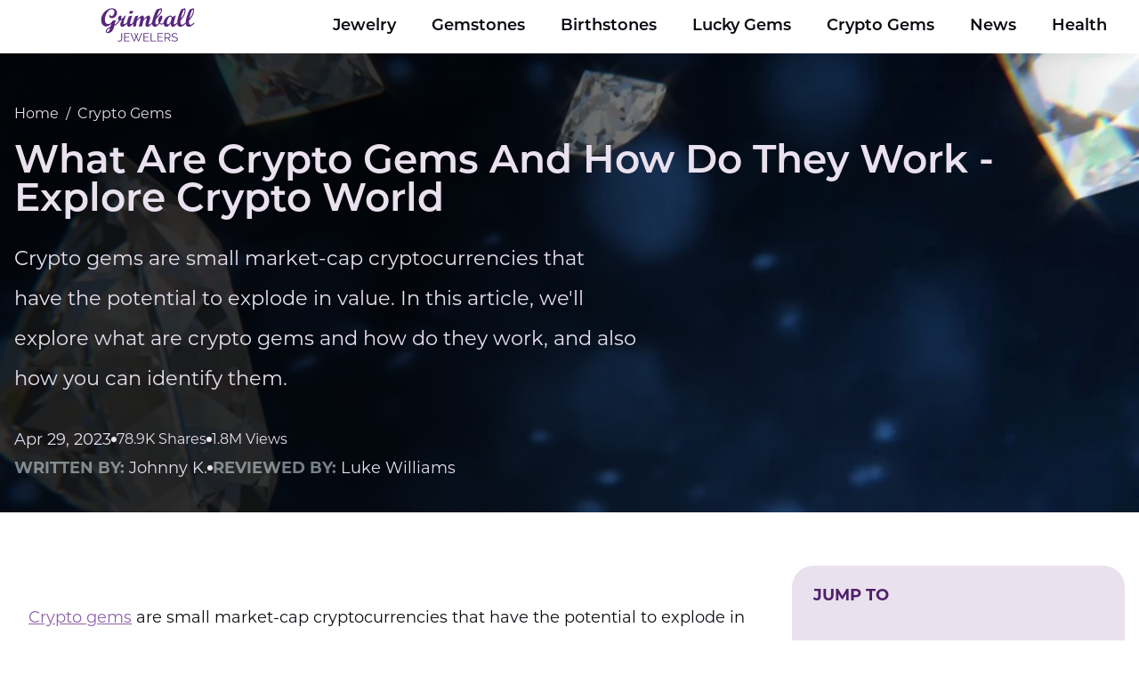

--- FILE ---
content_type: text/html;charset=UTF-8
request_url: https://www.grimballjewelers.com/what-are-crypto-gems-and-how-do-they-work/
body_size: 30361
content:
<!doctype html><html lang="en"><head><meta charset="UTF-8"><meta name="viewport" content="width=device-width"><link data-chunk="main" rel="preload" as="script" href="https://www.grimballjewelers.com/8674aed3d60466c5603c06bc802ce1825368705a.js" async=""/><link data-chunk="main" rel="preload" as="script" href="https://www.grimballjewelers.com/6e781ab2c24bba057e5baa94fd0b47f1f371ffdf.js" async=""/><link data-chunk="main" rel="preload" as="script" href="https://www.grimballjewelers.com/3f8db2ccb083a97ab8283628ea8c33ce209ae293.js" async=""/><link data-chunk="main" rel="preload" as="script" href="https://www.grimballjewelers.com/7da5203f665ee5242df2efdf84ea7a88fbf64df0.js" async=""/><link data-chunk="main" rel="preload" as="script" href="https://www.grimballjewelers.com/5fb7d36e764d7a163faab330a672518a603c7f40.js" async=""/><link data-chunk="main" rel="preload" as="script" href="https://www.grimballjewelers.com/197e589252111ed6e5d4e109e74c9df41ba5a41d.js" async=""/><link data-chunk="main" rel="preload" as="script" href="https://www.grimballjewelers.com/738f90ab45f8f3cbbdfaaf905bcb0d2c3d0498c9.js" async=""/><link data-chunk="main" rel="preload" as="script" href="https://www.grimballjewelers.com/5541ba7562167b41c93fd6858574c67b17158bad.js" async=""/><link data-chunk="main" rel="preload" as="script" href="https://www.grimballjewelers.com/110c5d127f6ce607083a73146e6b502a3da6a60d.js" async=""/><link data-chunk="main" rel="preload" as="script" href="https://www.grimballjewelers.com/b85627885a3dc5136473a55f53e3c0dafd2c4d91.js" async=""/><link data-chunk="main" rel="preload" as="script" href="https://www.grimballjewelers.com/9202f0eb94d12d15cac5086ef3a1e5ccba83bae7.js" async=""/><link data-chunk="main" rel="preload" as="script" href="https://www.grimballjewelers.com/402e822da7d604302ff6d415104d145c3c17e639.js" async=""/><link data-chunk="main" rel="preload" as="script" href="https://www.grimballjewelers.com/1b848a4cfa2866465dba76d33c2b2b56f8d0c88b.js" async=""/><link data-chunk="main" rel="preload" as="script" href="https://www.grimballjewelers.com/13a6c2d0e30c3c3531bf0ee074659f8718b6caf8.js" async=""/><link data-chunk="main" rel="preload" as="script" href="https://www.grimballjewelers.com/221ac01e2da90ed006cf123c50633057adb8e96d.js" async=""/><link data-chunk="main" rel="preload" as="script" href="https://www.grimballjewelers.com/0dfee5f95e615b942721e2180929d0ff7814786f.js" async=""/><link data-chunk="main" rel="preload" as="script" href="https://www.grimballjewelers.com/0469f5cb8e3829bfa1c8230121ad27325a8c83d2.js" async=""/><link data-chunk="main" rel="preload" as="script" href="https://www.grimballjewelers.com/84dede9dab379782111944b55229a9711a33af55.js" async=""/><link data-chunk="main" rel="preload" as="script" href="https://www.grimballjewelers.com/ebf9a3fd40e7788b9f60796bc49ce1110f335e2d.js" async=""/><link data-chunk="main" rel="preload" as="script" href="https://www.grimballjewelers.com/489590e2a0afdb21b7d654ade6863084959663eb.js" async=""/><link data-chunk="main" rel="preload" as="script" href="https://www.grimballjewelers.com/3a476f6ae51e5a1a79990c6ff830eed3bb480f10.js" async=""/><link data-chunk="main" rel="preload" as="script" href="https://www.grimballjewelers.com/5d6e3f376701158442a6f8e9a415907f772b3ffe.js" async=""/><link data-chunk="main" rel="preload" as="script" href="https://www.grimballjewelers.com/2e92af9fa9c846cd39d1c7791b35f2d35e8a7b80.js" async=""/><link data-chunk="main" rel="preload" as="script" href="https://www.grimballjewelers.com/829253786e70d28671b15b381a8561d19c714bf5.js" async=""/><link data-chunk="main" rel="preload" as="script" href="https://www.grimballjewelers.com/a6deea20f94f2594b72d292e5581a4f489ae3b6a.js" async=""/><link data-chunk="main" rel="preload" as="script" href="https://www.grimballjewelers.com/cdc3c4facb43760a319344642a508b08fd577f73.js" async=""/><link data-chunk="main" rel="preload" as="script" href="https://www.grimballjewelers.com/6969c49b4cb03bd6dc6f78ebd5e202d1f2637742.js" async=""/><link data-chunk="main" rel="preload" as="script" href="https://www.grimballjewelers.com/f043968df2f37a134d3d46452bc20cf105239037.js" async=""/><link data-chunk="main" rel="preload" as="script" href="https://www.grimballjewelers.com/23cac8ccbf85847109d3ea3245c22d236ae5d685.js" async=""/><link data-chunk="main" rel="preload" as="script" href="https://www.grimballjewelers.com/2931235a2640f94f37ac32ef399c25641ef04e89.js" async=""/><link data-chunk="main" rel="preload" as="script" href="https://www.grimballjewelers.com/04aa708180c3042bd1aa464c1bfb8ae6b917f1be.js" async=""/><link data-chunk="main" rel="preload" as="script" href="https://www.grimballjewelers.com/285fffe58ff15aab3d6d3f936d5f42e1705ebf18.js" async=""/><link data-chunk="main" rel="preload" as="script" href="https://www.grimballjewelers.com/8e79264a92a82a85d88d9207684a467063fc85cd.js" async=""/><link data-chunk="main" rel="preload" as="script" href="https://www.grimballjewelers.com/07d3394e38c851cadb9c932f6ee4a4d67b6375e7.js" async=""/><link data-chunk="main" rel="preload" as="script" href="https://www.grimballjewelers.com/76055484af8a8afd39e15ddf38a1aaafc6e15de3.js" async=""/><link data-chunk="main" rel="preload" as="script" href="https://www.grimballjewelers.com/9a0c921ec1467976e07ba63e96faf675c842f173.js" async=""/><link data-chunk="main" rel="preload" as="script" href="https://www.grimballjewelers.com/7788182f7791ac2f43b75db9d6b120a8549f89ca.js" async=""/><link data-chunk="main" rel="preload" as="script" href="https://www.grimballjewelers.com/5682f19ab6d1cc70b610e9fa49991e889c45697c.js" async=""/><link data-chunk="main" rel="preload" as="script" href="https://www.grimballjewelers.com/514f7c6c302ba769662ca5aba475eea0166befaa.js" async=""/><link data-chunk="main" rel="preload" as="script" href="https://www.grimballjewelers.com/513a2a82c4f81ba5f48386712311a11163e41257.js" async=""/><link data-chunk="main" rel="preload" as="script" href="https://www.grimballjewelers.com/fc4ba76aaa9ee2e832df2fe83b31d6d12d82c5f4.js" async=""/><link data-chunk="main" rel="preload" as="script" href="https://www.grimballjewelers.com/d0b30cea37f58dbb4cbfc3b654ee63b726aba693.js" async=""/><link data-chunk="main" rel="preload" as="script" href="https://www.grimballjewelers.com/9ae71295a3a20cc1d111ca99c6d9184146225eb3.js" async=""/><link data-chunk="main" rel="preload" as="script" href="https://www.grimballjewelers.com/7e782701c57d94da4cf62fae7020f6199dc0925d.js" async=""/><link data-chunk="Learner-page-LearnerTemplateEntry" rel="preload" as="script" href="https://www.grimballjewelers.com/f2e326b88f9a865272c9423a72e322645c77d285.js" async=""/><link data-chunk="Learner-page-LearnerTemplateEntry" rel="preload" as="script" href="https://www.grimballjewelers.com/6a54caa993811f72965d6ebe3a026e3731473ce7.js" async=""/><link data-chunk="Learner-page-LearnerTemplateEntry" rel="preload" as="script" href="https://www.grimballjewelers.com/955d12e85b8cffebbeeba89b80701343e83a3d4d.js" async=""/><link data-chunk="Learner-page-LearnerTemplateEntry" rel="preload" as="script" href="https://www.grimballjewelers.com/a416a4800220f5d718fedbefc526a779af99bf32.js" async=""/><link data-chunk="Learner-page-LearnerTemplateEntry" rel="preload" as="script" href="https://www.grimballjewelers.com/7bd60aac964199af5a7fc8548eb372db6fed311f.js" async=""/><link data-chunk="Learner-page-LearnerTemplateEntry" rel="preload" as="script" href="https://www.grimballjewelers.com/080819776f227abd7798f21f4b2eff723924cd9f.js" async=""/><title data-react-helmet="true">What Are Crypto Gems And How Do They Work - Explore Crypto World</title><meta data-react-helmet="true" name="description" content="Crypto gems are small market-cap cryptocurrencies that have the potential to explode in value. In this article, we&#x27;ll explore what are crypto gems and how do they work, and also how you can identify them."/><meta data-react-helmet="true" property="og:url" content="https://www.grimballjewelers.com/what-are-crypto-gems-and-how-do-they-work/"/><meta data-react-helmet="true" property="og:title" content="What Are Crypto Gems And How Do They Work - Explore Crypto World"/><meta data-react-helmet="true" property="og:description" content="Crypto gems are small market-cap cryptocurrencies that have the potential to explode in value. In this article, we&#x27;ll explore what are crypto gems and how do they work, and also how you can identify them."/><meta data-react-helmet="true" property="og:locale" content="en_US"/><meta data-react-helmet="true" property="og:type" content="article"/><meta data-react-helmet="true" property="og:site_name" content="www.grimballjewelers.com"/><meta data-react-helmet="true" name="robots" content="index, follow, max-image-preview:large"/><meta data-react-helmet="true" property="og:image" content="https://www.grimballjewelers.com/wp-content/uploads/2023/04/a5c7482087c5884a/what-are-crypto-gems-and-how-do-they-work-1200x630.webp"/><meta data-react-helmet="true" name="mobile-web-app-capable" content="yes"/><meta data-react-helmet="true" name="theme-color" content="#fff"/><meta data-react-helmet="true" name="application-name" content="www.grimballjewelers.com"/><meta data-react-helmet="true" name="apple-mobile-web-app-capable" content="yes"/><meta data-react-helmet="true" name="apple-mobile-web-app-status-bar-style" content="default"/><meta data-react-helmet="true" name="apple-mobile-web-app-title" content="BER"/><meta data-react-helmet="true" name="msapplication-TileColor" content="#fff"/><meta data-react-helmet="true" name="msapplication-TileImage" content="/mstile-144x144.png"/><meta data-react-helmet="true" name="msapplication-config" content="/browserconfig.xml"/><meta data-react-helmet="true" name="generator" content="WordPress 6.6.2"/><link data-react-helmet="true" rel="canonical" href="https://www.grimballjewelers.com/what-are-crypto-gems-and-how-do-they-work/"/><link data-react-helmet="true" rel="icon" type="image/x-icon" href="/favicon.ico"/><link data-react-helmet="true" rel="icon" type="image/png" sizes="16x16" href="/favicon-16x16.png"/><link data-react-helmet="true" rel="icon" type="image/png" sizes="32x32" href="/favicon-32x32.png"/><link data-react-helmet="true" rel="icon" type="image/png" sizes="48x48" href="/favicon-48x48.png"/><link data-react-helmet="true" rel="manifest" href="/manifest.webmanifest"/><link data-react-helmet="true" rel="apple-touch-icon" sizes="57x57" href="/apple-touch-icon-57x57.png"/><link data-react-helmet="true" rel="apple-touch-icon" sizes="60x60" href="/apple-touch-icon-60x60.png"/><link data-react-helmet="true" rel="apple-touch-icon" sizes="72x72" href="/apple-touch-icon-72x72.png"/><link data-react-helmet="true" rel="apple-touch-icon" sizes="76x76" href="/apple-touch-icon-76x76.png"/><link data-react-helmet="true" rel="apple-touch-icon" sizes="114x114" href="/apple-touch-icon-114x114.png"/><link data-react-helmet="true" rel="apple-touch-icon" sizes="120x120" href="/apple-touch-icon-120x120.png"/><link data-react-helmet="true" rel="apple-touch-icon" sizes="144x144" href="/apple-touch-icon-144x144.png"/><link data-react-helmet="true" rel="apple-touch-icon" sizes="152x152" href="/apple-touch-icon-152x152.png"/><link data-react-helmet="true" rel="apple-touch-icon" sizes="167x167" href="/apple-touch-icon-167x167.png"/><link data-react-helmet="true" rel="apple-touch-icon" sizes="180x180" href="/apple-touch-icon-180x180.png"/><link data-react-helmet="true" rel="apple-touch-icon" sizes="1024x1024" href="/apple-touch-icon-1024x1024.png"/><link data-react-helmet="true" rel="apple-touch-startup-image" media="(device-width: 320px) and (device-height: 568px) and (-webkit-device-pixel-ratio: 2) and (orientation: portrait)" href="/apple-touch-startup-image-640x1136.png"/><link data-react-helmet="true" rel="apple-touch-startup-image" media="(device-width: 320px) and (device-height: 568px) and (-webkit-device-pixel-ratio: 2) and (orientation: landscape)" href="/apple-touch-startup-image-1136x640.png"/><link data-react-helmet="true" rel="apple-touch-startup-image" media="(device-width: 375px) and (device-height: 667px) and (-webkit-device-pixel-ratio: 2) and (orientation: portrait)" href="/apple-touch-startup-image-750x1334.png"/><link data-react-helmet="true" rel="apple-touch-startup-image" media="(device-width: 375px) and (device-height: 667px) and (-webkit-device-pixel-ratio: 2) and (orientation: landscape)" href="/apple-touch-startup-image-1334x750.png"/><link data-react-helmet="true" rel="apple-touch-startup-image" media="(device-width: 375px) and (device-height: 812px) and (-webkit-device-pixel-ratio: 3) and (orientation: portrait)" href="/apple-touch-startup-image-1125x2436.png"/><link data-react-helmet="true" rel="apple-touch-startup-image" media="(device-width: 375px) and (device-height: 812px) and (-webkit-device-pixel-ratio: 3) and (orientation: landscape)" href="/apple-touch-startup-image-2436x1125.png"/><link data-react-helmet="true" rel="apple-touch-startup-image" media="(device-width: 390px) and (device-height: 844px) and (-webkit-device-pixel-ratio: 3) and (orientation: portrait)" href="/apple-touch-startup-image-1170x2532.png"/><link data-react-helmet="true" rel="apple-touch-startup-image" media="(device-width: 390px) and (device-height: 844px) and (-webkit-device-pixel-ratio: 3) and (orientation: landscape)" href="/apple-touch-startup-image-2532x1170.png"/><link data-react-helmet="true" rel="apple-touch-startup-image" media="(device-width: 414px) and (device-height: 896px) and (-webkit-device-pixel-ratio: 2) and (orientation: portrait)" href="/apple-touch-startup-image-828x1792.png"/><link data-react-helmet="true" rel="apple-touch-startup-image" media="(device-width: 414px) and (device-height: 896px) and (-webkit-device-pixel-ratio: 2) and (orientation: landscape)" href="/apple-touch-startup-image-1792x828.png"/><link data-react-helmet="true" rel="apple-touch-startup-image" media="(device-width: 414px) and (device-height: 896px) and (-webkit-device-pixel-ratio: 3) and (orientation: portrait)" href="/apple-touch-startup-image-1242x2688.png"/><link data-react-helmet="true" rel="apple-touch-startup-image" media="(device-width: 414px) and (device-height: 896px) and (-webkit-device-pixel-ratio: 3) and (orientation: landscape)" href="/apple-touch-startup-image-2688x1242.png"/><link data-react-helmet="true" rel="apple-touch-startup-image" media="(device-width: 414px) and (device-height: 736px) and (-webkit-device-pixel-ratio: 3) and (orientation: portrait)" href="/apple-touch-startup-image-1242x2208.png"/><link data-react-helmet="true" rel="apple-touch-startup-image" media="(device-width: 414px) and (device-height: 736px) and (-webkit-device-pixel-ratio: 3) and (orientation: landscape)" href="/apple-touch-startup-image-2208x1242.png"/><link data-react-helmet="true" rel="apple-touch-startup-image" media="(device-width: 428px) and (device-height: 926px) and (-webkit-device-pixel-ratio: 3) and (orientation: portrait)" href="/apple-touch-startup-image-1284x2778.png"/><link data-react-helmet="true" rel="apple-touch-startup-image" media="(device-width: 428px) and (device-height: 926px) and (-webkit-device-pixel-ratio: 3) and (orientation: landscape)" href="/apple-touch-startup-image-2778x1284.png"/><link data-react-helmet="true" rel="apple-touch-startup-image" media="(device-width: 768px) and (device-height: 1024px) and (-webkit-device-pixel-ratio: 2) and (orientation: portrait)" href="/apple-touch-startup-image-1536x2048.png"/><link data-react-helmet="true" rel="apple-touch-startup-image" media="(device-width: 768px) and (device-height: 1024px) and (-webkit-device-pixel-ratio: 2) and (orientation: landscape)" href="/apple-touch-startup-image-2048x1536.png"/><link data-react-helmet="true" rel="apple-touch-startup-image" media="(device-width: 810px) and (device-height: 1080px) and (-webkit-device-pixel-ratio: 2) and (orientation: portrait)" href="/apple-touch-startup-image-1620x2160.png"/><link data-react-helmet="true" rel="apple-touch-startup-image" media="(device-width: 810px) and (device-height: 1080px) and (-webkit-device-pixel-ratio: 2) and (orientation: landscape)" href="/apple-touch-startup-image-2160x1620.png"/><link data-react-helmet="true" rel="apple-touch-startup-image" media="(device-width: 834px) and (device-height: 1194px) and (-webkit-device-pixel-ratio: 2) and (orientation: portrait)" href="/apple-touch-startup-image-1668x2388.png"/><link data-react-helmet="true" rel="apple-touch-startup-image" media="(device-width: 834px) and (device-height: 1194px) and (-webkit-device-pixel-ratio: 2) and (orientation: landscape)" href="/apple-touch-startup-image-2388x1668.png"/><link data-react-helmet="true" rel="apple-touch-startup-image" media="(device-width: 834px) and (device-height: 1112px) and (-webkit-device-pixel-ratio: 2) and (orientation: portrait)" href="/apple-touch-startup-image-1668x2224.png"/><link data-react-helmet="true" rel="apple-touch-startup-image" media="(device-width: 834px) and (device-height: 1112px) and (-webkit-device-pixel-ratio: 2) and (orientation: landscape)" href="/apple-touch-startup-image-2224x1668.png"/><link data-react-helmet="true" rel="apple-touch-startup-image" media="(device-width: 1024px) and (device-height: 1366px) and (-webkit-device-pixel-ratio: 2) and (orientation: portrait)" href="/apple-touch-startup-image-2048x2732.png"/><link data-react-helmet="true" rel="apple-touch-startup-image" media="(device-width: 1024px) and (device-height: 1366px) and (-webkit-device-pixel-ratio: 2) and (orientation: landscape)" href="/apple-touch-startup-image-2732x2048.png"/><link data-react-helmet="true" rel="yandex-tableau-widget" href="/yandex-browser-manifest.json"/></head><body><div id=root><script type="application/ld+json">{"@context":"https://schema.org","@graph":[{"@type":"WebPage","@id":"https://www.grimballjewelers.com/what-are-crypto-gems-and-how-do-they-work/","primaryImageOfPage":{"@type":"ImageObject","@id":"https://www.grimballjewelers.com/wp-content/uploads/2023/04/a5c7482087c5884a/what-are-crypto-gems-and-how-do-they-work.png","width":"1800","height":"1200","caption":"Diamond gems falling down"},"dateModified":"2023-04-29T09:33:31.442Z","lastReviewed":"2023-04-29T09:33:43.737Z","inLanguage":"en-US","mainEntity":[],"name":"What Are Crypto Gems And How Do They Work - Explore Crypto World","description":"Crypto gems are small market-cap cryptocurrencies that have the potential to explode in value. In this article, we'll explore what are crypto gems and how do they work, and also how you can identify them.","publisher":{"@type":"Organization","@id":"https://www.grimballjewelers.com#organization","name":"www.grimballjewelers.com","logo":{"@type":"ImageObject","@id":"https://www.grimballjewelers.com/#logo","url":"https://www.grimballjewelers.com/logo.svg","caption":"www.grimballjewelers.com","width":"150","height":"150"}},"breadcrumb":[{"@type":"BreadcrumbList","itemListElement":[{"@type":"ListItem","position":1,"name":"Crypto Gems","item":"https://www.grimballjewelers.com/crypto-gems/"}]}]}]}</script><style data-emotion="dxwaec-global x5l2qv">body{margin:0px;padding:0px;}</style><style data-emotion="dxwaec-global f479oe">@import url("https://p.typekit.net/p.css?s=1&k=jdc3pdv&ht=tk&f=16353.37464.37465.37466.37467&a=164127859&app=typekit&e=css");@font-face{font-family:"montserrat";src:url("https://use.typekit.net/af/32b0e4/00000000000000007735a185/30/l?primer=7cdcb44be4a7db8877ffa5c0007b8dd865b3bbc383831fe2ea177f62257a9191&fvd=n4&v=3") format("woff2"),url("https://use.typekit.net/af/32b0e4/00000000000000007735a185/30/d?primer=7cdcb44be4a7db8877ffa5c0007b8dd865b3bbc383831fe2ea177f62257a9191&fvd=n4&v=3") format("woff"),url("https://use.typekit.net/af/32b0e4/00000000000000007735a185/30/a?primer=7cdcb44be4a7db8877ffa5c0007b8dd865b3bbc383831fe2ea177f62257a9191&fvd=n4&v=3") format("opentype");font-display:auto;font-style:normal;font-weight:400;font-stretch:normal;}@font-face{font-family:"montserrat";src:url("https://use.typekit.net/af/2180b4/00000000000000007735a193/30/l?primer=7cdcb44be4a7db8877ffa5c0007b8dd865b3bbc383831fe2ea177f62257a9191&fvd=n6&v=3") format("woff2"),url("https://use.typekit.net/af/2180b4/00000000000000007735a193/30/d?primer=7cdcb44be4a7db8877ffa5c0007b8dd865b3bbc383831fe2ea177f62257a9191&fvd=n6&v=3") format("woff"),url("https://use.typekit.net/af/2180b4/00000000000000007735a193/30/a?primer=7cdcb44be4a7db8877ffa5c0007b8dd865b3bbc383831fe2ea177f62257a9191&fvd=n6&v=3") format("opentype");font-display:auto;font-style:normal;font-weight:600;font-stretch:normal;}@font-face{font-family:"montserrat";src:url("https://use.typekit.net/af/89a47a/00000000000000007735a195/30/l?primer=7cdcb44be4a7db8877ffa5c0007b8dd865b3bbc383831fe2ea177f62257a9191&fvd=i6&v=3") format("woff2"),url("https://use.typekit.net/af/89a47a/00000000000000007735a195/30/d?primer=7cdcb44be4a7db8877ffa5c0007b8dd865b3bbc383831fe2ea177f62257a9191&fvd=i6&v=3") format("woff"),url("https://use.typekit.net/af/89a47a/00000000000000007735a195/30/a?primer=7cdcb44be4a7db8877ffa5c0007b8dd865b3bbc383831fe2ea177f62257a9191&fvd=i6&v=3") format("opentype");font-display:auto;font-style:italic;font-weight:600;font-stretch:normal;}@font-face{font-family:"montserrat";src:url("https://use.typekit.net/af/73dbad/00000000000000007735a197/30/l?primer=7cdcb44be4a7db8877ffa5c0007b8dd865b3bbc383831fe2ea177f62257a9191&fvd=n7&v=3") format("woff2"),url("https://use.typekit.net/af/73dbad/00000000000000007735a197/30/d?primer=7cdcb44be4a7db8877ffa5c0007b8dd865b3bbc383831fe2ea177f62257a9191&fvd=n7&v=3") format("woff"),url("https://use.typekit.net/af/73dbad/00000000000000007735a197/30/a?primer=7cdcb44be4a7db8877ffa5c0007b8dd865b3bbc383831fe2ea177f62257a9191&fvd=n7&v=3") format("opentype");font-display:auto;font-style:normal;font-weight:700;font-stretch:normal;}@font-face{font-family:"montserrat";src:url("https://use.typekit.net/af/6d739b/00000000000000007735a19a/30/l?primer=7cdcb44be4a7db8877ffa5c0007b8dd865b3bbc383831fe2ea177f62257a9191&fvd=i7&v=3") format("woff2"),url("https://use.typekit.net/af/6d739b/00000000000000007735a19a/30/d?primer=7cdcb44be4a7db8877ffa5c0007b8dd865b3bbc383831fe2ea177f62257a9191&fvd=i7&v=3") format("woff"),url("https://use.typekit.net/af/6d739b/00000000000000007735a19a/30/a?primer=7cdcb44be4a7db8877ffa5c0007b8dd865b3bbc383831fe2ea177f62257a9191&fvd=i7&v=3") format("opentype");font-display:auto;font-style:italic;font-weight:700;font-stretch:normal;}</style><style data-emotion="dxwaec 1yi755u">.dxwaec-1yi755u{min-height:100vh;display:-webkit-box;display:-webkit-flex;display:-ms-flexbox;display:flex;-webkit-flex-direction:column;-ms-flex-direction:column;flex-direction:column;}</style><div class="dxwaec-1yi755u eyk1v520"><div><style data-emotion="dxwaec 1ex4zi6">.dxwaec-1ex4zi6{position:relative;z-index:1000;}</style><div class="dxwaec-1ex4zi6 e1jso6i70"><style data-emotion="dxwaec oc45ka">@media (min-width: 0px) and (max-width: 460px){.dxwaec-oc45ka{display:block;}}@media (min-width: 461px) and (max-width: 768px){.dxwaec-oc45ka{display:block;}}@media (min-width: 769px) and (max-width: 1023px){.dxwaec-oc45ka{display:none;}}@media (min-width: 1024px) and (max-width: 10000px){.dxwaec-oc45ka{display:none;}}</style><div class="dxwaec-oc45ka"><nav class="dxwaec-0 e1x3vlnc3"><style data-emotion="dxwaec 1f6obr">.dxwaec-1f6obr{box-sizing:border-box;padding:16px;}</style><div class="dxwaec-1f6obr e1x3vlnc0"><style data-emotion="dxwaec 1pyh7nk">.dxwaec-1pyh7nk{display:-webkit-box;display:-webkit-flex;display:-ms-flexbox;display:flex;-webkit-box-pack:justify;-webkit-justify-content:space-between;justify-content:space-between;position:relative;-webkit-align-items:center;-webkit-box-align:center;-ms-flex-align:center;align-items:center;}</style><div class="dxwaec-1pyh7nk e1x3vlnc1"><style data-emotion="dxwaec 16dl711">.dxwaec-16dl711{height:40px;display:-webkit-box;display:-webkit-flex;display:-ms-flexbox;display:flex;-webkit-align-items:center;-webkit-box-align:center;-ms-flex-align:center;align-items:center;}</style><div aria-label="Go to Home Page" class="dxwaec-16dl711 e1x3vlnc4"><style data-emotion="dxwaec 18e4vzk">.dxwaec-18e4vzk{display:inline-block;-webkit-text-decoration:none;text-decoration:none;}</style><a href="/" class="dxwaec-18e4vzk egugs6u0"><style data-emotion="dxwaec gjrbiz">.dxwaec-gjrbiz{max-width:100%;width:-webkit-fit-content;width:-moz-fit-content;width:fit-content;}</style><img src="/logo.svg" width="107" height="40" alt="Logo for www.grimballjewelers.com" class="dxwaec-gjrbiz eyuscx80"/></a></div><style data-emotion="dxwaec 4qwy10">.dxwaec-4qwy10{padding:12px 16px;border-radius:8px;display:-webkit-box;display:-webkit-flex;display:-ms-flexbox;display:flex;background:hsl(277, 29%, 91%);}.dxwaec-4qwy10:hover{cursor:pointer;}</style><span class="dxwaec-4qwy10 e11mj32h2"><style data-emotion="dxwaec d7f1gc">.dxwaec-d7f1gc{width:20px;height:16px;}</style><svg xmlns="http://www.w3.org/2000/svg" width="20" height="16" viewBox="0 0 20 16" fill="none" class="dxwaec-d7f1gc e11mj32h1"><style data-emotion="dxwaec ddvudy">.dxwaec-ddvudy{fill:hsl(277, 29%, 20.8%);}</style><path d="M1.42857 0H8.57143C8.95031 0 9.31367 0.168571 9.58158 0.468629C9.84949 0.768687 10 1.17565 10 1.6C10 2.02435 9.84949 2.43131 9.58158 2.73137C9.31367 3.03143 8.95031 3.2 8.57143 3.2H1.42857C1.04969 3.2 0.686328 3.03143 0.418419 2.73137C0.15051 2.43131 0 2.02435 0 1.6C0 1.17565 0.15051 0.768687 0.418419 0.468629C0.686328 0.168571 1.04969 0 1.42857 0ZM11.4286 12.8H18.5714C18.9503 12.8 19.3137 12.9686 19.5816 13.2686C19.8495 13.5687 20 13.9757 20 14.4C20 14.8243 19.8495 15.2313 19.5816 15.5314C19.3137 15.8314 18.9503 16 18.5714 16H11.4286C11.0497 16 10.6863 15.8314 10.4184 15.5314C10.1505 15.2313 10 14.8243 10 14.4C10 13.9757 10.1505 13.5687 10.4184 13.2686C10.6863 12.9686 11.0497 12.8 11.4286 12.8ZM1.42857 6.4H18.5714C18.9503 6.4 19.3137 6.56857 19.5816 6.86863C19.8495 7.16869 20 7.57565 20 8C20 8.42435 19.8495 8.83131 19.5816 9.13137C19.3137 9.43143 18.9503 9.6 18.5714 9.6H1.42857C1.04969 9.6 0.686328 9.43143 0.418419 9.13137C0.15051 8.83131 0 8.42435 0 8C0 7.57565 0.15051 7.16869 0.418419 6.86863C0.686328 6.56857 1.04969 6.4 1.42857 6.4Z" class="dxwaec-ddvudy e11mj32h0"></path></svg></span></div></div><style data-emotion="dxwaec 95jrl3">.dxwaec-95jrl3{box-sizing:border-box;position:absolute;border-bottom:3px solid black;background:white;top:100%;z-index:100;width:100%;opacity:0;-webkit-transition:0.3s all;transition:0.3s all;padding:1em;padding-top:0;}</style><div style="opacity:0;pointer-events:none" class="dxwaec-95jrl3 epfyppt1"><style data-emotion="dxwaec 146yb0q">.dxwaec-146yb0q{font-weight:400;font-style:normal;font-variant-numeric:lining-nums;line-height:1.45;overflow-wrap:break-word;font-family:montserrat;line-height:36px;display:-webkit-box;display:-webkit-flex;display:-ms-flexbox;display:flex;-webkit-padding-start:0;padding-inline-start:0;margin-block-end:0;margin-block-start:0;display:-webkit-box;display:-webkit-flex;display:-ms-flexbox;display:flex;margin-top:40px;-webkit-flex-direction:column;-ms-flex-direction:column;flex-direction:column;gap:60px;}@media (min-width: 769px) and (max-width: 10000px){.dxwaec-146yb0q{font-size:22px;}}@media (min-width: 0px) and (max-width: 768px){.dxwaec-146yb0q{font-size:20px;}}</style><ul class="dxwaec-146yb0q epfyppt7"><style data-emotion="dxwaec vkowgn">.dxwaec-vkowgn{font-weight:400;font-style:normal;font-variant-numeric:lining-nums;line-height:1.45;overflow-wrap:break-word;font-family:montserrat;line-height:36px;list-style:none;background-image:none;-webkit-background-position:0;background-position:0;}@media (min-width: 769px) and (max-width: 10000px){.dxwaec-vkowgn{font-size:18px;}}@media (min-width: 0px) and (max-width: 768px){.dxwaec-vkowgn{font-size:16px;}}</style><li class="dxwaec-vkowgn epfyppt6"><style data-emotion="dxwaec 1eea87y">.dxwaec-1eea87y{font-weight:400;font-style:normal;font-variant-numeric:lining-nums;line-height:1.45;overflow-wrap:break-word;font-family:montserrat;line-height:36px;color:hsl(277, 29%, 5.200000000000003%);-webkit-text-decoration:none;text-decoration:none;display:inline-block;cursor:pointer;display:-webkit-inline-box;display:-webkit-inline-flex;display:-ms-inline-flexbox;display:inline-flex;gap:16px;-webkit-align-items:center;-webkit-box-align:center;-ms-flex-align:center;align-items:center;}.dxwaec-1eea87y:hover{-webkit-text-decoration:underline;text-decoration:underline;}</style><a href="/jewelry/" class="dxwaec-1eea87y epfyppt5"><style data-emotion="dxwaec ydd53q">.dxwaec-ydd53q{font-weight:400;font-style:normal;font-variant-numeric:lining-nums;line-height:1.45;overflow-wrap:break-word;font-family:montserrat;line-height:36px;font-size:16px;line-height:32px;font-size:18px;text-transform:uppercase;font-weight:700;line-height:100%;color:hsl(277, 29%, 36.4%);}</style><span class="dxwaec-ydd53q epfyppt4">Jewelry</span><style data-emotion="dxwaec 181a6vs">.dxwaec-181a6vs{width:16px;height:17px;stroke-width:2px;stroke:hsl(277, 29%, 36.4%);}</style><svg xmlns="http://www.w3.org/2000/svg" width="17" height="16" viewBox="0 0 17 16" fill="none" class="dxwaec-181a6vs epfyppt0"><path d="M16.7071 8.70711C17.0976 8.31658 17.0976 7.68342 16.7071 7.29289L10.3431 0.928932C9.95262 0.538408 9.31946 0.538408 8.92893 0.928932C8.53841 1.31946 8.53841 1.95262 8.92893 2.34315L14.5858 8L8.92893 13.6569C8.53841 14.0474 8.53841 14.6805 8.92893 15.0711C9.31946 15.4616 9.95262 15.4616 10.3431 15.0711L16.7071 8.70711ZM0 9H16V7H0V9Z"></path></svg></a><style data-emotion="dxwaec 1ybf0w9">.dxwaec-1ybf0w9{display:-webkit-box;display:-webkit-flex;display:-ms-flexbox;display:flex;-webkit-flex-direction:row;-ms-flex-direction:row;flex-direction:row;-webkit-box-flex-wrap:wrap;-webkit-flex-wrap:wrap;-ms-flex-wrap:wrap;flex-wrap:wrap;width:100%;row-gap:20px;-webkit-column-gap:10%;column-gap:10%;}</style><div class="dxwaec-1ybf0w9 epfyppt3"><style data-emotion="dxwaec 1awgasr">.dxwaec-1awgasr{font-weight:400;font-style:normal;font-variant-numeric:lining-nums;line-height:1.45;overflow-wrap:break-word;font-family:montserrat;line-height:36px;color:hsl(277, 29%, 5.200000000000003%);-webkit-text-decoration:none;text-decoration:none;display:inline-block;cursor:pointer;font-weight:400;font-style:normal;font-variant-numeric:lining-nums;line-height:1.45;overflow-wrap:break-word;font-family:neue-haas-grotesk-display-pro,montserrat;font-weight:600;font-size:18px;font-weight:500;line-height:24px;}.dxwaec-1awgasr:hover{-webkit-text-decoration:underline;text-decoration:underline;}</style><a href="/jewelry/custom/" class="dxwaec-1awgasr epfyppt2">Custom Jewelry</a><a href="/platinum/" class="dxwaec-1awgasr epfyppt2">Platinum</a><a href="/gold/" class="dxwaec-1awgasr epfyppt2">Gold</a><a href="/silver/" class="dxwaec-1awgasr epfyppt2">Silver</a><a href="/bracelets/" class="dxwaec-1awgasr epfyppt2">Bracelets</a><a href="/rings/" class="dxwaec-1awgasr epfyppt2">Rings</a><a href="/earrings/" class="dxwaec-1awgasr epfyppt2">Earrings</a><a href="/necklaces/" class="dxwaec-1awgasr epfyppt2">Necklaces</a><a href="/pendants/" class="dxwaec-1awgasr epfyppt2">Pendants</a><a href="/cufflinks/" class="dxwaec-1awgasr epfyppt2">Cufflinks</a><a href="/diamonds/" class="dxwaec-1awgasr epfyppt2">Diamonds</a><a href="/vintage/" class="dxwaec-1awgasr epfyppt2">Vintage</a><a href="/engagement/wedding/" class="dxwaec-1awgasr epfyppt2">Engagement &amp; Wedding</a></div></li><li class="dxwaec-vkowgn epfyppt6"><a href="/gemstones/" class="dxwaec-1eea87y epfyppt5"><span class="dxwaec-ydd53q epfyppt4">Gemstones</span><svg xmlns="http://www.w3.org/2000/svg" width="17" height="16" viewBox="0 0 17 16" fill="none" class="dxwaec-181a6vs epfyppt0"><path d="M16.7071 8.70711C17.0976 8.31658 17.0976 7.68342 16.7071 7.29289L10.3431 0.928932C9.95262 0.538408 9.31946 0.538408 8.92893 0.928932C8.53841 1.31946 8.53841 1.95262 8.92893 2.34315L14.5858 8L8.92893 13.6569C8.53841 14.0474 8.53841 14.6805 8.92893 15.0711C9.31946 15.4616 9.95262 15.4616 10.3431 15.0711L16.7071 8.70711ZM0 9H16V7H0V9Z"></path></svg></a><div class="dxwaec-1ybf0w9 epfyppt3"><a href="/gemstones/crystals/" class="dxwaec-1awgasr epfyppt2">Crystals</a><a href="/gemstones/tourmaline/" class="dxwaec-1awgasr epfyppt2">Tourmaline</a><a href="/gemstones/amethyst/" class="dxwaec-1awgasr epfyppt2">Amethyst</a><a href="/gemstones/sapphire/" class="dxwaec-1awgasr epfyppt2">Sapphire</a><a href="/gemstones/onyx/" class="dxwaec-1awgasr epfyppt2">Onyx</a><a href="/gemstones/aventurine/" class="dxwaec-1awgasr epfyppt2">Aventurine</a><a href="/gemstones/zoisite/" class="dxwaec-1awgasr epfyppt2">Zoisite</a><a href="/gemstones/prehnite/" class="dxwaec-1awgasr epfyppt2">Prehnite</a><a href="/gemstones/topaz/" class="dxwaec-1awgasr epfyppt2">Topaz</a><a href="/gemstones/kunzite/" class="dxwaec-1awgasr epfyppt2">Kunzite</a><a href="/gemstones/turquoise/" class="dxwaec-1awgasr epfyppt2">Turquoise</a><a href="/gemstones/sardonyx/" class="dxwaec-1awgasr epfyppt2">Sardonyx</a><a href="/gemstones/amazonite/" class="dxwaec-1awgasr epfyppt2">Amazonite</a><a href="/gemstones/chrysolite/" class="dxwaec-1awgasr epfyppt2">Chrysolite</a><a href="/gemstones/quartz/" class="dxwaec-1awgasr epfyppt2">Quartz</a><a href="/gemstones/lapis-lazuli/" class="dxwaec-1awgasr epfyppt2">Lapis Lazuli</a><a href="/gemstones/citrine/" class="dxwaec-1awgasr epfyppt2">Citrine</a><a href="/gemstones/star-ruby/" class="dxwaec-1awgasr epfyppt2">Star Ruby</a><a href="/gemstone/jacinth/" class="dxwaec-1awgasr epfyppt2">Jacinth</a><a href="/gemstones/opal/" class="dxwaec-1awgasr epfyppt2">Opal</a></div></li><li class="dxwaec-vkowgn epfyppt6"><a href="/birthstones/" class="dxwaec-1eea87y epfyppt5"><span class="dxwaec-ydd53q epfyppt4">Birthstones</span><svg xmlns="http://www.w3.org/2000/svg" width="17" height="16" viewBox="0 0 17 16" fill="none" class="dxwaec-181a6vs epfyppt0"><path d="M16.7071 8.70711C17.0976 8.31658 17.0976 7.68342 16.7071 7.29289L10.3431 0.928932C9.95262 0.538408 9.31946 0.538408 8.92893 0.928932C8.53841 1.31946 8.53841 1.95262 8.92893 2.34315L14.5858 8L8.92893 13.6569C8.53841 14.0474 8.53841 14.6805 8.92893 15.0711C9.31946 15.4616 9.95262 15.4616 10.3431 15.0711L16.7071 8.70711ZM0 9H16V7H0V9Z"></path></svg></a><div class="dxwaec-1ybf0w9 epfyppt3"><a href="/numerology/" class="dxwaec-1awgasr epfyppt2">Numerology</a></div></li><li class="dxwaec-vkowgn epfyppt6"><a href="/lucky-gems/" class="dxwaec-1eea87y epfyppt5"><span class="dxwaec-ydd53q epfyppt4">Lucky Gems</span><svg xmlns="http://www.w3.org/2000/svg" width="17" height="16" viewBox="0 0 17 16" fill="none" class="dxwaec-181a6vs epfyppt0"><path d="M16.7071 8.70711C17.0976 8.31658 17.0976 7.68342 16.7071 7.29289L10.3431 0.928932C9.95262 0.538408 9.31946 0.538408 8.92893 0.928932C8.53841 1.31946 8.53841 1.95262 8.92893 2.34315L14.5858 8L8.92893 13.6569C8.53841 14.0474 8.53841 14.6805 8.92893 15.0711C9.31946 15.4616 9.95262 15.4616 10.3431 15.0711L16.7071 8.70711ZM0 9H16V7H0V9Z"></path></svg></a><div class="dxwaec-1ybf0w9 epfyppt3"><a href="/casino/" class="dxwaec-1awgasr epfyppt2">Casino</a><a href="/money/" class="dxwaec-1awgasr epfyppt2">Money</a><a href="/love/" class="dxwaec-1awgasr epfyppt2">Love</a><a href="/career/" class="dxwaec-1awgasr epfyppt2">Career</a><a href="/crypto/" class="dxwaec-1awgasr epfyppt2">Crypto</a></div></li><li class="dxwaec-vkowgn epfyppt6"><a href="/crypto-gems/" class="dxwaec-1eea87y epfyppt5"><span class="dxwaec-ydd53q epfyppt4">Crypto Gems</span><svg xmlns="http://www.w3.org/2000/svg" width="17" height="16" viewBox="0 0 17 16" fill="none" class="dxwaec-181a6vs epfyppt0"><path d="M16.7071 8.70711C17.0976 8.31658 17.0976 7.68342 16.7071 7.29289L10.3431 0.928932C9.95262 0.538408 9.31946 0.538408 8.92893 0.928932C8.53841 1.31946 8.53841 1.95262 8.92893 2.34315L14.5858 8L8.92893 13.6569C8.53841 14.0474 8.53841 14.6805 8.92893 15.0711C9.31946 15.4616 9.95262 15.4616 10.3431 15.0711L16.7071 8.70711ZM0 9H16V7H0V9Z"></path></svg></a><div class="dxwaec-1ybf0w9 epfyppt3"><a href="/nft/" class="dxwaec-1awgasr epfyppt2">NFT</a></div></li><li class="dxwaec-vkowgn epfyppt6"><a href="/news/" class="dxwaec-1eea87y epfyppt5"><span class="dxwaec-ydd53q epfyppt4">News</span><svg xmlns="http://www.w3.org/2000/svg" width="17" height="16" viewBox="0 0 17 16" fill="none" class="dxwaec-181a6vs epfyppt0"><path d="M16.7071 8.70711C17.0976 8.31658 17.0976 7.68342 16.7071 7.29289L10.3431 0.928932C9.95262 0.538408 9.31946 0.538408 8.92893 0.928932C8.53841 1.31946 8.53841 1.95262 8.92893 2.34315L14.5858 8L8.92893 13.6569C8.53841 14.0474 8.53841 14.6805 8.92893 15.0711C9.31946 15.4616 9.95262 15.4616 10.3431 15.0711L16.7071 8.70711ZM0 9H16V7H0V9Z"></path></svg></a><div class="dxwaec-1ybf0w9 epfyppt3"></div></li><li class="dxwaec-vkowgn epfyppt6"><a href="/health/" class="dxwaec-1eea87y epfyppt5"><span class="dxwaec-ydd53q epfyppt4">Health</span><svg xmlns="http://www.w3.org/2000/svg" width="17" height="16" viewBox="0 0 17 16" fill="none" class="dxwaec-181a6vs epfyppt0"><path d="M16.7071 8.70711C17.0976 8.31658 17.0976 7.68342 16.7071 7.29289L10.3431 0.928932C9.95262 0.538408 9.31946 0.538408 8.92893 0.928932C8.53841 1.31946 8.53841 1.95262 8.92893 2.34315L14.5858 8L8.92893 13.6569C8.53841 14.0474 8.53841 14.6805 8.92893 15.0711C9.31946 15.4616 9.95262 15.4616 10.3431 15.0711L16.7071 8.70711ZM0 9H16V7H0V9Z"></path></svg></a><div class="dxwaec-1ybf0w9 epfyppt3"><a href="/sleep/" class="dxwaec-1awgasr epfyppt2">Sleep</a><a href="/reiki/crystals/" class="dxwaec-1awgasr epfyppt2">Reiki Crystals</a><a href="/cbd/" class="dxwaec-1awgasr epfyppt2">CBD</a></div></li></ul></div></nav></div><style data-emotion="dxwaec 1fregdv">@media (min-width: 0px) and (max-width: 460px){.dxwaec-1fregdv{display:none;}}@media (min-width: 461px) and (max-width: 768px){.dxwaec-1fregdv{display:none;}}@media (min-width: 769px) and (max-width: 1023px){.dxwaec-1fregdv{display:block;}}@media (min-width: 1024px) and (max-width: 10000px){.dxwaec-1fregdv{display:block;}}</style><div class="dxwaec-1fregdv"><style data-emotion="dxwaec 3caixi">.dxwaec-3caixi{width:100%;box-shadow:0px 0px 24px 0px rgba(0, 0, 0, 0.10);}</style><div class="dxwaec-3caixi e14iyoys15"><style data-emotion="dxwaec 1i5ym7n">.dxwaec-1i5ym7n{max-width:1440px;margin:0 auto;height:60px;padding:0 16px;}</style><div class="dxwaec-1i5ym7n e14iyoys12"><style data-emotion="dxwaec 12q1hcd">.dxwaec-12q1hcd{position:absolute;display:none;width:100%;left:0;top:56px;border-radius:0px 0px 24px 24px;background:#FFF;box-shadow:0px 20px 12px 0px rgba(0, 0, 0, 0.10);z-index:100;}.dxwaec-12q1hcd:has(~ .e14iyoys13 .e14iyoys11 #c-jewelry:hover){display:block;}.dxwaec-12q1hcd:hover{display:block;}.dxwaec-12q1hcd:hover~.e14iyoys13 .e14iyoys11 #c-jewelry{background-color:hsl(277, 29%, 91%);-webkit-text-decoration:none;text-decoration:none;}</style><div class="dxwaec-12q1hcd e14iyoys8"><style data-emotion="dxwaec 12mu2fj">.dxwaec-12mu2fj{position:relative;display:-webkit-box;display:-webkit-flex;display:-ms-flexbox;display:flex;-webkit-align-content:center;-ms-flex-line-pack:center;align-content:center;-webkit-box-pack:center;-ms-flex-pack:center;-webkit-justify-content:center;justify-content:center;-webkit-flex-direction:row;-ms-flex-direction:row;flex-direction:row;gap:10%;max-width:1440px;margin:0 auto;margin-top:4px;padding:0 16px;padding-top:52px;padding-bottom:80px;}</style><div class="dxwaec-12mu2fj e14iyoys7"><style data-emotion="dxwaec s3e74e">.dxwaec-s3e74e{display:-webkit-box;display:-webkit-flex;display:-ms-flexbox;display:flex;-webkit-flex-direction:column;-ms-flex-direction:column;flex-direction:column;gap:40px;-webkit-flex:30%;-ms-flex:30%;flex:30%;}</style><div class="dxwaec-s3e74e e14iyoys6"><style data-emotion="dxwaec 1rz0ttb">.dxwaec-1rz0ttb{font-weight:400;font-style:normal;font-variant-numeric:lining-nums;line-height:1.45;overflow-wrap:break-word;font-family:montserrat;line-height:36px;color:hsl(277, 29%, 5.200000000000003%);-webkit-text-decoration:none;text-decoration:none;display:inline-block;cursor:pointer;display:-webkit-inline-box;display:-webkit-inline-flex;display:-ms-inline-flexbox;display:inline-flex;gap:16px;-webkit-align-items:center;-webkit-box-align:center;-ms-flex-align:center;align-items:center;font-size:14.4px;color:hsl(277, 29%, 36.4%);font-weight:700;line-height:200%;text-transform:uppercase;}.dxwaec-1rz0ttb:hover{-webkit-text-decoration:underline;text-decoration:underline;}</style><a href="/jewelry/" class="dxwaec-1rz0ttb e14iyoys1"><span>Explore All In Jewelry</span><style data-emotion="dxwaec 11lm5db">.dxwaec-11lm5db{width:12px;fill:hsl(277, 29%, 36.4%);}</style><svg xmlns="http://www.w3.org/2000/svg" width="13" height="12" viewBox="0 0 13 12" fill="none" class="dxwaec-11lm5db eg1ayb40"><path d="M12.5303 6.53033C12.8232 6.23744 12.8232 5.76256 12.5303 5.46967L7.75736 0.696699C7.46447 0.403806 6.98959 0.403806 6.6967 0.696699C6.40381 0.989593 6.40381 1.46447 6.6967 1.75736L10.9393 6L6.6967 10.2426C6.40381 10.5355 6.40381 11.0104 6.6967 11.3033C6.98959 11.5962 7.46447 11.5962 7.75736 11.3033L12.5303 6.53033ZM0 6.75H12V5.25H0V6.75Z"></path></svg></a><style data-emotion="dxwaec 3w0yoi">.dxwaec-3w0yoi{display:-webkit-box;display:-webkit-flex;display:-ms-flexbox;display:flex;-webkit-flex-direction:column;-ms-flex-direction:column;flex-direction:column;gap:8px;}</style><div class="dxwaec-3w0yoi e14iyoys4"><a style="text-decoration:none" href="/jewelry/custom/"><style data-emotion="dxwaec 1xc7y4">.dxwaec-1xc7y4{font-weight:400;font-style:normal;font-variant-numeric:lining-nums;line-height:1.45;overflow-wrap:break-word;font-family:neue-haas-grotesk-display-pro,montserrat;font-weight:600;padding-right:16px;padding-left:16px;margin:0;margin-top:40px;max-width:1070px;box-sizing:border-box;color:hsl(277, 29%, 5.200000000000003%);font-size:22.5px;font-weight:600;line-height:45px;font-variant-numeric:lining-nums;margin:0;padding:0;}@media (min-width: 0px) and (max-width: 768px){.dxwaec-1xc7y4{font-size:18px;line-height:18px;}}.dxwaec-1xc7y4:hover{cursor:pointer;-webkit-text-decoration:underline;text-decoration:underline;}</style><h5 class="dxwaec-1xc7y4 e14iyoys0">Custom Jewelry</h5></a><a style="text-decoration:none" href="/platinum/"><h5 class="dxwaec-1xc7y4 e14iyoys0">Platinum</h5></a><a style="text-decoration:none" href="/gold/"><h5 class="dxwaec-1xc7y4 e14iyoys0">Gold</h5></a><a style="text-decoration:none" href="/silver/"><h5 class="dxwaec-1xc7y4 e14iyoys0">Silver</h5></a><a style="text-decoration:none" href="/bracelets/"><h5 class="dxwaec-1xc7y4 e14iyoys0">Bracelets</h5></a><a style="text-decoration:none" href="/rings/"><h5 class="dxwaec-1xc7y4 e14iyoys0">Rings</h5></a><a style="text-decoration:none" href="/earrings/"><h5 class="dxwaec-1xc7y4 e14iyoys0">Earrings</h5></a><a style="text-decoration:none" href="/necklaces/"><h5 class="dxwaec-1xc7y4 e14iyoys0">Necklaces</h5></a><a style="text-decoration:none" href="/pendants/"><h5 class="dxwaec-1xc7y4 e14iyoys0">Pendants</h5></a><a style="text-decoration:none" href="/cufflinks/"><h5 class="dxwaec-1xc7y4 e14iyoys0">Cufflinks</h5></a><a style="text-decoration:none" href="/diamonds/"><h5 class="dxwaec-1xc7y4 e14iyoys0">Diamonds</h5></a><a style="text-decoration:none" href="/vintage/"><h5 class="dxwaec-1xc7y4 e14iyoys0">Vintage</h5></a><a style="text-decoration:none" href="/engagement/wedding/"><h5 class="dxwaec-1xc7y4 e14iyoys0">Engagement &amp; Wedding</h5></a></div></div><div class="dxwaec-s3e74e e14iyoys6"><style data-emotion="dxwaec 11t40i1">.dxwaec-11t40i1{font-weight:400;font-style:normal;font-variant-numeric:lining-nums;line-height:1.45;overflow-wrap:break-word;font-family:montserrat;line-height:36px;margin:0;font-size:14.4px;color:hsl(277, 29%, 36.4%);font-weight:500;line-height:200%;text-transform:uppercase;}</style><h5 class="dxwaec-11t40i1 e14iyoys5">Recent Articles</h5><style data-emotion="dxwaec 1vgxjid">.dxwaec-1vgxjid{display:-webkit-box;display:-webkit-flex;display:-ms-flexbox;display:flex;-webkit-flex-direction:column;-ms-flex-direction:column;flex-direction:column;gap:20px;}</style><div class="dxwaec-1vgxjid e14iyoys3"><style data-emotion="dxwaec 1dcog31 animation-c7515d">.dxwaec-1dcog31{display:block;background-color:rgba(0, 0, 0, 0.11);margin-top:0px;margin-bottom:0px;-webkit-animation:2s ease-in-out 0.5s infinite normal none running animation-c7515d;animation:2s ease-in-out 0.5s infinite normal none running animation-c7515d;height:auto;width:100%;font-size:1rem;transform-origin:0px 55%;-webkit-transform:scale(1, 0.6);-moz-transform:scale(1, 0.6);-ms-transform:scale(1, 0.6);transform:scale(1, 0.6);border-radius:4px/6.7px;width:100%;}.dxwaec-1dcog31::before{content:" ";box-sizing:inherit;display:inline-block;}@-webkit-keyframes animation-c7515d{0%{opacity:1;}50%{opacity:0.4;}100%{opacity:1;}}@keyframes animation-c7515d{0%{opacity:1;}50%{opacity:0.4;}100%{opacity:1;}}</style><span class="dxwaec-1dcog31 e1wf6gzw0"></span><span class="dxwaec-1dcog31 e1wf6gzw0"></span><span class="dxwaec-1dcog31 e1wf6gzw0"></span><span class="dxwaec-1dcog31 e1wf6gzw0"></span></div></div></div></div><style data-emotion="dxwaec fglp2x">.dxwaec-fglp2x{position:absolute;display:none;width:100%;left:0;top:56px;border-radius:0px 0px 24px 24px;background:#FFF;box-shadow:0px 20px 12px 0px rgba(0, 0, 0, 0.10);z-index:100;}.dxwaec-fglp2x:has(~ .e14iyoys13 .e14iyoys11 #c-gemstones:hover){display:block;}.dxwaec-fglp2x:hover{display:block;}.dxwaec-fglp2x:hover~.e14iyoys13 .e14iyoys11 #c-gemstones{background-color:hsl(277, 29%, 91%);-webkit-text-decoration:none;text-decoration:none;}</style><div class="dxwaec-fglp2x e14iyoys8"><div class="dxwaec-12mu2fj e14iyoys7"><div class="dxwaec-s3e74e e14iyoys6"><a href="/gemstones/" class="dxwaec-1rz0ttb e14iyoys1"><span>Explore All In Gemstones</span><svg xmlns="http://www.w3.org/2000/svg" width="13" height="12" viewBox="0 0 13 12" fill="none" class="dxwaec-11lm5db eg1ayb40"><path d="M12.5303 6.53033C12.8232 6.23744 12.8232 5.76256 12.5303 5.46967L7.75736 0.696699C7.46447 0.403806 6.98959 0.403806 6.6967 0.696699C6.40381 0.989593 6.40381 1.46447 6.6967 1.75736L10.9393 6L6.6967 10.2426C6.40381 10.5355 6.40381 11.0104 6.6967 11.3033C6.98959 11.5962 7.46447 11.5962 7.75736 11.3033L12.5303 6.53033ZM0 6.75H12V5.25H0V6.75Z"></path></svg></a><div class="dxwaec-3w0yoi e14iyoys4"><a style="text-decoration:none" href="/gemstones/crystals/"><h5 class="dxwaec-1xc7y4 e14iyoys0">Crystals</h5></a><a style="text-decoration:none" href="/gemstones/tourmaline/"><h5 class="dxwaec-1xc7y4 e14iyoys0">Tourmaline</h5></a><a style="text-decoration:none" href="/gemstones/amethyst/"><h5 class="dxwaec-1xc7y4 e14iyoys0">Amethyst</h5></a><a style="text-decoration:none" href="/gemstones/sapphire/"><h5 class="dxwaec-1xc7y4 e14iyoys0">Sapphire</h5></a><a style="text-decoration:none" href="/gemstones/onyx/"><h5 class="dxwaec-1xc7y4 e14iyoys0">Onyx</h5></a><a style="text-decoration:none" href="/gemstones/aventurine/"><h5 class="dxwaec-1xc7y4 e14iyoys0">Aventurine</h5></a><a style="text-decoration:none" href="/gemstones/zoisite/"><h5 class="dxwaec-1xc7y4 e14iyoys0">Zoisite</h5></a><a style="text-decoration:none" href="/gemstones/prehnite/"><h5 class="dxwaec-1xc7y4 e14iyoys0">Prehnite</h5></a><a style="text-decoration:none" href="/gemstones/topaz/"><h5 class="dxwaec-1xc7y4 e14iyoys0">Topaz</h5></a><a style="text-decoration:none" href="/gemstones/kunzite/"><h5 class="dxwaec-1xc7y4 e14iyoys0">Kunzite</h5></a><a style="text-decoration:none" href="/gemstones/turquoise/"><h5 class="dxwaec-1xc7y4 e14iyoys0">Turquoise</h5></a><a style="text-decoration:none" href="/gemstones/sardonyx/"><h5 class="dxwaec-1xc7y4 e14iyoys0">Sardonyx</h5></a><a style="text-decoration:none" href="/gemstones/amazonite/"><h5 class="dxwaec-1xc7y4 e14iyoys0">Amazonite</h5></a><a style="text-decoration:none" href="/gemstones/chrysolite/"><h5 class="dxwaec-1xc7y4 e14iyoys0">Chrysolite</h5></a><a style="text-decoration:none" href="/gemstones/quartz/"><h5 class="dxwaec-1xc7y4 e14iyoys0">Quartz</h5></a><a style="text-decoration:none" href="/gemstones/lapis-lazuli/"><h5 class="dxwaec-1xc7y4 e14iyoys0">Lapis Lazuli</h5></a><a style="text-decoration:none" href="/gemstones/citrine/"><h5 class="dxwaec-1xc7y4 e14iyoys0">Citrine</h5></a><a style="text-decoration:none" href="/gemstones/star-ruby/"><h5 class="dxwaec-1xc7y4 e14iyoys0">Star Ruby</h5></a><a style="text-decoration:none" href="/gemstone/jacinth/"><h5 class="dxwaec-1xc7y4 e14iyoys0">Jacinth</h5></a><a style="text-decoration:none" href="/gemstones/opal/"><h5 class="dxwaec-1xc7y4 e14iyoys0">Opal</h5></a></div></div><div class="dxwaec-s3e74e e14iyoys6"><h5 class="dxwaec-11t40i1 e14iyoys5">Recent Articles</h5><div class="dxwaec-1vgxjid e14iyoys3"><span class="dxwaec-1dcog31 e1wf6gzw0"></span><span class="dxwaec-1dcog31 e1wf6gzw0"></span><span class="dxwaec-1dcog31 e1wf6gzw0"></span><span class="dxwaec-1dcog31 e1wf6gzw0"></span></div></div></div></div><style data-emotion="dxwaec j5ghh1">.dxwaec-j5ghh1{position:absolute;display:none;width:100%;left:0;top:56px;border-radius:0px 0px 24px 24px;background:#FFF;box-shadow:0px 20px 12px 0px rgba(0, 0, 0, 0.10);z-index:100;}.dxwaec-j5ghh1:has(~ .e14iyoys13 .e14iyoys11 #c-birthstones:hover){display:block;}.dxwaec-j5ghh1:hover{display:block;}.dxwaec-j5ghh1:hover~.e14iyoys13 .e14iyoys11 #c-birthstones{background-color:hsl(277, 29%, 91%);-webkit-text-decoration:none;text-decoration:none;}</style><div class="dxwaec-j5ghh1 e14iyoys8"><div class="dxwaec-12mu2fj e14iyoys7"><div class="dxwaec-s3e74e e14iyoys6"><a href="/birthstones/" class="dxwaec-1rz0ttb e14iyoys1"><span>Explore All In Birthstones</span><svg xmlns="http://www.w3.org/2000/svg" width="13" height="12" viewBox="0 0 13 12" fill="none" class="dxwaec-11lm5db eg1ayb40"><path d="M12.5303 6.53033C12.8232 6.23744 12.8232 5.76256 12.5303 5.46967L7.75736 0.696699C7.46447 0.403806 6.98959 0.403806 6.6967 0.696699C6.40381 0.989593 6.40381 1.46447 6.6967 1.75736L10.9393 6L6.6967 10.2426C6.40381 10.5355 6.40381 11.0104 6.6967 11.3033C6.98959 11.5962 7.46447 11.5962 7.75736 11.3033L12.5303 6.53033ZM0 6.75H12V5.25H0V6.75Z"></path></svg></a><div class="dxwaec-3w0yoi e14iyoys4"><a style="text-decoration:none" href="/numerology/"><h5 class="dxwaec-1xc7y4 e14iyoys0">Numerology</h5></a></div></div><div class="dxwaec-s3e74e e14iyoys6"><h5 class="dxwaec-11t40i1 e14iyoys5">Recent Articles</h5><div class="dxwaec-1vgxjid e14iyoys3"><span class="dxwaec-1dcog31 e1wf6gzw0"></span><span class="dxwaec-1dcog31 e1wf6gzw0"></span><span class="dxwaec-1dcog31 e1wf6gzw0"></span><span class="dxwaec-1dcog31 e1wf6gzw0"></span></div></div></div></div><style data-emotion="dxwaec jg0swh">.dxwaec-jg0swh{position:absolute;display:none;width:100%;left:0;top:56px;border-radius:0px 0px 24px 24px;background:#FFF;box-shadow:0px 20px 12px 0px rgba(0, 0, 0, 0.10);z-index:100;}.dxwaec-jg0swh:has(~ .e14iyoys13 .e14iyoys11 #c-e5a2840b-da78-4c0b-bb60-22f377e36888:hover){display:block;}.dxwaec-jg0swh:hover{display:block;}.dxwaec-jg0swh:hover~.e14iyoys13 .e14iyoys11 #c-e5a2840b-da78-4c0b-bb60-22f377e36888{background-color:hsl(277, 29%, 91%);-webkit-text-decoration:none;text-decoration:none;}</style><div class="dxwaec-jg0swh e14iyoys8"><div class="dxwaec-12mu2fj e14iyoys7"><div class="dxwaec-s3e74e e14iyoys6"><a href="/lucky-gems/" class="dxwaec-1rz0ttb e14iyoys1"><span>Explore All In Lucky Gems</span><svg xmlns="http://www.w3.org/2000/svg" width="13" height="12" viewBox="0 0 13 12" fill="none" class="dxwaec-11lm5db eg1ayb40"><path d="M12.5303 6.53033C12.8232 6.23744 12.8232 5.76256 12.5303 5.46967L7.75736 0.696699C7.46447 0.403806 6.98959 0.403806 6.6967 0.696699C6.40381 0.989593 6.40381 1.46447 6.6967 1.75736L10.9393 6L6.6967 10.2426C6.40381 10.5355 6.40381 11.0104 6.6967 11.3033C6.98959 11.5962 7.46447 11.5962 7.75736 11.3033L12.5303 6.53033ZM0 6.75H12V5.25H0V6.75Z"></path></svg></a><div class="dxwaec-3w0yoi e14iyoys4"><a style="text-decoration:none" href="/casino/"><h5 class="dxwaec-1xc7y4 e14iyoys0">Casino</h5></a><a style="text-decoration:none" href="/money/"><h5 class="dxwaec-1xc7y4 e14iyoys0">Money</h5></a><a style="text-decoration:none" href="/love/"><h5 class="dxwaec-1xc7y4 e14iyoys0">Love</h5></a><a style="text-decoration:none" href="/career/"><h5 class="dxwaec-1xc7y4 e14iyoys0">Career</h5></a><a style="text-decoration:none" href="/crypto/"><h5 class="dxwaec-1xc7y4 e14iyoys0">Crypto</h5></a></div></div><div class="dxwaec-s3e74e e14iyoys6"><h5 class="dxwaec-11t40i1 e14iyoys5">Recent Articles</h5><div class="dxwaec-1vgxjid e14iyoys3"><span class="dxwaec-1dcog31 e1wf6gzw0"></span><span class="dxwaec-1dcog31 e1wf6gzw0"></span><span class="dxwaec-1dcog31 e1wf6gzw0"></span><span class="dxwaec-1dcog31 e1wf6gzw0"></span></div></div></div></div><style data-emotion="dxwaec xz0sa2">.dxwaec-xz0sa2{position:absolute;display:none;width:100%;left:0;top:56px;border-radius:0px 0px 24px 24px;background:#FFF;box-shadow:0px 20px 12px 0px rgba(0, 0, 0, 0.10);z-index:100;}.dxwaec-xz0sa2:has(~ .e14iyoys13 .e14iyoys11 #c-2988c6ef-6263-47a2-8fd6-9a3195a4481d:hover){display:block;}.dxwaec-xz0sa2:hover{display:block;}.dxwaec-xz0sa2:hover~.e14iyoys13 .e14iyoys11 #c-2988c6ef-6263-47a2-8fd6-9a3195a4481d{background-color:hsl(277, 29%, 91%);-webkit-text-decoration:none;text-decoration:none;}</style><div class="dxwaec-xz0sa2 e14iyoys8"><div class="dxwaec-12mu2fj e14iyoys7"><div class="dxwaec-s3e74e e14iyoys6"><a href="/crypto-gems/" class="dxwaec-1rz0ttb e14iyoys1"><span>Explore All In Crypto Gems</span><svg xmlns="http://www.w3.org/2000/svg" width="13" height="12" viewBox="0 0 13 12" fill="none" class="dxwaec-11lm5db eg1ayb40"><path d="M12.5303 6.53033C12.8232 6.23744 12.8232 5.76256 12.5303 5.46967L7.75736 0.696699C7.46447 0.403806 6.98959 0.403806 6.6967 0.696699C6.40381 0.989593 6.40381 1.46447 6.6967 1.75736L10.9393 6L6.6967 10.2426C6.40381 10.5355 6.40381 11.0104 6.6967 11.3033C6.98959 11.5962 7.46447 11.5962 7.75736 11.3033L12.5303 6.53033ZM0 6.75H12V5.25H0V6.75Z"></path></svg></a><div class="dxwaec-3w0yoi e14iyoys4"><a style="text-decoration:none" href="/nft/"><h5 class="dxwaec-1xc7y4 e14iyoys0">NFT</h5></a></div></div><div class="dxwaec-s3e74e e14iyoys6"><h5 class="dxwaec-11t40i1 e14iyoys5">Recent Articles</h5><div class="dxwaec-1vgxjid e14iyoys3"><span class="dxwaec-1dcog31 e1wf6gzw0"></span><span class="dxwaec-1dcog31 e1wf6gzw0"></span><span class="dxwaec-1dcog31 e1wf6gzw0"></span><span class="dxwaec-1dcog31 e1wf6gzw0"></span></div></div></div></div><style data-emotion="dxwaec 1jyt0kv">.dxwaec-1jyt0kv{position:absolute;display:none;width:100%;left:0;top:56px;border-radius:0px 0px 24px 24px;background:#FFF;box-shadow:0px 20px 12px 0px rgba(0, 0, 0, 0.10);z-index:100;}.dxwaec-1jyt0kv:has(~ .e14iyoys13 .e14iyoys11 #c-news:hover){display:block;}.dxwaec-1jyt0kv:hover{display:block;}.dxwaec-1jyt0kv:hover~.e14iyoys13 .e14iyoys11 #c-news{background-color:hsl(277, 29%, 91%);-webkit-text-decoration:none;text-decoration:none;}</style><div class="dxwaec-1jyt0kv e14iyoys8"><div class="dxwaec-12mu2fj e14iyoys7"><div class="dxwaec-s3e74e e14iyoys6"><h5 class="dxwaec-11t40i1 e14iyoys5">Recent Articles</h5><style data-emotion="dxwaec 16a44j">.dxwaec-16a44j{display:grid;grid-template-columns:1fr 1fr;row-gap:20px;-webkit-column-gap:40px;column-gap:40px;}</style><div class="dxwaec-16a44j e14iyoys3"><span class="dxwaec-1dcog31 e1wf6gzw0"></span><span class="dxwaec-1dcog31 e1wf6gzw0"></span><span class="dxwaec-1dcog31 e1wf6gzw0"></span><span class="dxwaec-1dcog31 e1wf6gzw0"></span></div></div></div></div><style data-emotion="dxwaec sux3oi">.dxwaec-sux3oi{position:absolute;display:none;width:100%;left:0;top:56px;border-radius:0px 0px 24px 24px;background:#FFF;box-shadow:0px 20px 12px 0px rgba(0, 0, 0, 0.10);z-index:100;}.dxwaec-sux3oi:has(~ .e14iyoys13 .e14iyoys11 #c-1155d8c3-8314-47d8-8bcc-2748fe038775:hover){display:block;}.dxwaec-sux3oi:hover{display:block;}.dxwaec-sux3oi:hover~.e14iyoys13 .e14iyoys11 #c-1155d8c3-8314-47d8-8bcc-2748fe038775{background-color:hsl(277, 29%, 91%);-webkit-text-decoration:none;text-decoration:none;}</style><div class="dxwaec-sux3oi e14iyoys8"><div class="dxwaec-12mu2fj e14iyoys7"><div class="dxwaec-s3e74e e14iyoys6"><a href="/health/" class="dxwaec-1rz0ttb e14iyoys1"><span>Explore All In Health</span><svg xmlns="http://www.w3.org/2000/svg" width="13" height="12" viewBox="0 0 13 12" fill="none" class="dxwaec-11lm5db eg1ayb40"><path d="M12.5303 6.53033C12.8232 6.23744 12.8232 5.76256 12.5303 5.46967L7.75736 0.696699C7.46447 0.403806 6.98959 0.403806 6.6967 0.696699C6.40381 0.989593 6.40381 1.46447 6.6967 1.75736L10.9393 6L6.6967 10.2426C6.40381 10.5355 6.40381 11.0104 6.6967 11.3033C6.98959 11.5962 7.46447 11.5962 7.75736 11.3033L12.5303 6.53033ZM0 6.75H12V5.25H0V6.75Z"></path></svg></a><div class="dxwaec-3w0yoi e14iyoys4"><a style="text-decoration:none" href="/sleep/"><h5 class="dxwaec-1xc7y4 e14iyoys0">Sleep</h5></a><a style="text-decoration:none" href="/reiki/crystals/"><h5 class="dxwaec-1xc7y4 e14iyoys0">Reiki Crystals</h5></a><a style="text-decoration:none" href="/cbd/"><h5 class="dxwaec-1xc7y4 e14iyoys0">CBD</h5></a></div></div><div class="dxwaec-s3e74e e14iyoys6"><h5 class="dxwaec-11t40i1 e14iyoys5">Recent Articles</h5><div class="dxwaec-1vgxjid e14iyoys3"><span class="dxwaec-1dcog31 e1wf6gzw0"></span><span class="dxwaec-1dcog31 e1wf6gzw0"></span><span class="dxwaec-1dcog31 e1wf6gzw0"></span><span class="dxwaec-1dcog31 e1wf6gzw0"></span></div></div></div></div><style data-emotion="dxwaec 10ke8b4">.dxwaec-10ke8b4{width:100%;box-sizing:border-box;display:-webkit-box;display:-webkit-flex;display:-ms-flexbox;display:flex;position:relative;-webkit-align-items:center;-webkit-box-align:center;-ms-flex-align:center;align-items:center;-webkit-box-pack:center;-ms-flex-pack:center;-webkit-justify-content:center;justify-content:center;-webkit-box-pack:justify;-webkit-justify-content:space-between;justify-content:space-between;height:100%;}</style><nav class="dxwaec-10ke8b4 e14iyoys13"><a href="/" class="dxwaec-18e4vzk egugs6u0"><img src="/logo.svg" width="107" height="40" alt="Logo for www.grimballjewelers.com" class="dxwaec-gjrbiz eyuscx80"/></a><style data-emotion="dxwaec 67ji9x">.dxwaec-67ji9x{font-weight:400;font-style:normal;font-variant-numeric:lining-nums;line-height:1.45;overflow-wrap:break-word;font-family:montserrat;line-height:36px;display:-webkit-box;display:-webkit-flex;display:-ms-flexbox;display:flex;-webkit-padding-start:0;padding-inline-start:0;margin-block-end:0;margin-block-start:0;-webkit-box-pack:center;-ms-flex-pack:center;-webkit-justify-content:center;justify-content:center;position:relative;}@media (min-width: 769px) and (max-width: 10000px){.dxwaec-67ji9x{font-size:22px;}}@media (min-width: 0px) and (max-width: 768px){.dxwaec-67ji9x{font-size:20px;}}</style><ul class="dxwaec-67ji9x e14iyoys11"><style data-emotion="dxwaec 1nvsh31">.dxwaec-1nvsh31{font-weight:400;font-style:normal;font-variant-numeric:lining-nums;line-height:1.45;overflow-wrap:break-word;font-family:montserrat;line-height:36px;list-style:none;background-image:none;-webkit-background-position:0;background-position:0;}@media (min-width: 769px) and (max-width: 10000px){.dxwaec-1nvsh31{font-size:18px;}}@media (min-width: 0px) and (max-width: 768px){.dxwaec-1nvsh31{font-size:16px;}}.dxwaec-1nvsh31:hover{background-color:hsl(277, 29%, 91%);-webkit-text-decoration:none;text-decoration:none;}</style><li id="c-jewelry" class="dxwaec-1nvsh31 e14iyoys9"><style data-emotion="dxwaec 1r734ce">.dxwaec-1r734ce{font-weight:400;font-style:normal;font-variant-numeric:lining-nums;line-height:1.45;overflow-wrap:break-word;font-family:montserrat;line-height:36px;color:hsl(277, 29%, 5.200000000000003%);-webkit-text-decoration:none;text-decoration:none;display:inline-block;cursor:pointer;font-weight:600;color:hsl(277, 29%, 5.200000000000003%);font-size:18px;padding:8px 20px;white-space:nowrap;border-radius:8px;}.dxwaec-1r734ce:hover{-webkit-text-decoration:underline;text-decoration:underline;}</style><a href="/jewelry/" class="dxwaec-1r734ce e14iyoys10">Jewelry</a></li><li id="c-gemstones" class="dxwaec-1nvsh31 e14iyoys9"><a href="/gemstones/" class="dxwaec-1r734ce e14iyoys10">Gemstones</a></li><li id="c-birthstones" class="dxwaec-1nvsh31 e14iyoys9"><a href="/birthstones/" class="dxwaec-1r734ce e14iyoys10">Birthstones</a></li><li id="c-e5a2840b-da78-4c0b-bb60-22f377e36888" class="dxwaec-1nvsh31 e14iyoys9"><a href="/lucky-gems/" class="dxwaec-1r734ce e14iyoys10">Lucky Gems</a></li><li id="c-2988c6ef-6263-47a2-8fd6-9a3195a4481d" class="dxwaec-1nvsh31 e14iyoys9"><a href="/crypto-gems/" class="dxwaec-1r734ce e14iyoys10">Crypto Gems</a></li><li id="c-news" class="dxwaec-1nvsh31 e14iyoys9"><a href="/news/" class="dxwaec-1r734ce e14iyoys10">News</a></li><li id="c-1155d8c3-8314-47d8-8bcc-2748fe038775" class="dxwaec-1nvsh31 e14iyoys9"><a href="/health/" class="dxwaec-1r734ce e14iyoys10">Health</a></li></ul></nav></div></div></div></div></div><style data-emotion="dxwaec 161ez4e">.dxwaec-161ez4e{width:100%;min-height:484px;-webkit-flex-shrink:0;-ms-flex-negative:0;flex-shrink:0;background:black;}</style><div class="dxwaec-161ez4e e4m0kmh4"><style data-emotion="dxwaec bw936w">.dxwaec-bw936w{width:100%;min-height:inherit;-webkit-background-position:center;background-position:center;-webkit-background-size:cover;background-size:cover;background-repeat:no-repeat;}</style><div style="background-image:url(&quot;https://www.grimballjewelers.com/wp-content/uploads/2023/04/a5c7482087c5884a/what-are-crypto-gems-and-how-do-they-work-1200x630.webp&quot;);min-height:484px" class="dxwaec-bw936w e4m0kmh3"><style data-emotion="dxwaec 9f9v6t">.dxwaec-9f9v6t{min-height:inherit;height:inherit;-webkit-flex-shrink:0;-ms-flex-negative:0;flex-shrink:0;background:linear-gradient(90deg, rgba(0, 0, 0, 0.80) 34.38%, rgba(0, 0, 0, 0.00) 100%);}</style><div class="dxwaec-9f9v6t e4m0kmh0"><style data-emotion="dxwaec 125d38j">.dxwaec-125d38j{min-height:inherit;display:-webkit-box;display:-webkit-flex;display:-ms-flexbox;display:flex;-webkit-flex-direction:column;-ms-flex-direction:column;flex-direction:column;-webkit-box-pack:center;-ms-flex-pack:center;-webkit-justify-content:center;justify-content:center;max-width:1440px;height:100%;margin:0 auto;color:hsl(277, 29%, 91%);fill:hsl(277, 29%, 91%);padding:16px;}@media (min-width: 0px) and (max-width: 767px){.dxwaec-125d38j{padding:40px 16px;}}</style><div class="dxwaec-125d38j e4m0kmh2"><style data-emotion="dxwaec bjn8wh">.dxwaec-bjn8wh{position:relative;}</style><nav class="dxwaec-bjn8wh e16d4fy33"><style data-emotion="dxwaec fzo44e">.dxwaec-fzo44e{font-weight:400;font-style:normal;font-variant-numeric:lining-nums;line-height:1.45;overflow-wrap:break-word;font-family:montserrat;line-height:36px;color:inherit;}@media (min-width: 768px) and (max-width: 10000px){.dxwaec-fzo44e{font-size:16px;line-height:32px;}}@media (min-width: 0px) and (max-width: 767px){.dxwaec-fzo44e{font-size:12px;line-height:25.6px;}}</style><p class="dxwaec-fzo44e e16d4fy32"><style data-emotion="dxwaec 1v51tog">.dxwaec-1v51tog{font-weight:400;font-style:normal;font-variant-numeric:lining-nums;line-height:1.45;overflow-wrap:break-word;font-family:montserrat;line-height:36px;color:hsl(277, 29%, 5.200000000000003%);-webkit-text-decoration:none;text-decoration:none;display:inline-block;cursor:pointer;color:inherit;-webkit-text-decoration:none;text-decoration:none;}.dxwaec-1v51tog:hover{-webkit-text-decoration:underline;text-decoration:underline;}.dxwaec-1v51tog:hover{-webkit-text-decoration:underline;text-decoration:underline;}</style><a href="/" aria-label="Go to Home Page" class="dxwaec-1v51tog e16d4fy31">Home</a><style data-emotion="dxwaec 6052lk">.dxwaec-6052lk{padding:0 8px;position:relative;}</style><span class="dxwaec-6052lk e16d4fy30">/</span><a href="/crypto-gems/" class="dxwaec-1v51tog e16d4fy31">Crypto Gems</a></p></nav><style data-emotion="dxwaec br0h52">.dxwaec-br0h52{font-weight:400;font-style:normal;font-variant-numeric:lining-nums;line-height:1.45;overflow-wrap:break-word;font-family:neue-haas-grotesk-display-pro,montserrat;font-weight:600;padding-right:16px;padding-left:16px;margin:0;margin-top:40px;max-width:1070px;box-sizing:border-box;color:hsl(277, 29%, 5.200000000000003%);font-size:43.95px;line-height:87.9px;font-variant-numeric:lining-nums;color:inherit;margin:0;padding:0;margin-bottom:20px;max-width:100%;line-height:1;}@media (min-width: 0px) and (max-width: 768px){.dxwaec-br0h52{font-size:31.25px;line-height:31.25px;}}@media (min-width: 0px) and (max-width: 768px){.dxwaec-br0h52{font-size:31.25px;line-height:31.25px;}}</style><h2 class="dxwaec-br0h52 e1aa6v7n12">What Are Crypto Gems And How Do They Work - Explore Crypto World</h2><style data-emotion="dxwaec qw4m0x">.dxwaec-qw4m0x{font-weight:400;font-style:normal;font-variant-numeric:lining-nums;line-height:1.45;overflow-wrap:break-word;font-family:montserrat;line-height:36px;color:inherit;margin:0;padding:0;margin-bottom:30px;max-width:700px;}@media (min-width: 769px) and (max-width: 10000px){.dxwaec-qw4m0x{font-size:22.5px;line-height:45px;}}@media (min-width: 0px) and (max-width: 768px){.dxwaec-qw4m0x{font-size:16px;line-height:32px;}}</style><p class="dxwaec-qw4m0x e1aa6v7n11">Crypto gems are small market-cap cryptocurrencies that have the potential to explode in value. In this article, we&#x27;ll explore what are crypto gems and how do they work, and also how you can identify them.</p><style data-emotion="dxwaec d03g5e">.dxwaec-d03g5e{display:-webkit-box;display:-webkit-flex;display:-ms-flexbox;display:flex;-webkit-flex-direction:row;-ms-flex-direction:row;flex-direction:row;-webkit-align-items:center;-webkit-box-align:center;-ms-flex-align:center;align-items:center;gap:12px;-webkit-box-flex-wrap:wrap;-webkit-flex-wrap:wrap;-ms-flex-wrap:wrap;flex-wrap:wrap;}</style><span class="dxwaec-d03g5e eehp11k0"><style data-emotion="dxwaec 17jnpuk">.dxwaec-17jnpuk{font-weight:400;font-style:normal;font-variant-numeric:lining-nums;line-height:1.45;overflow-wrap:break-word;font-family:montserrat;line-height:36px;font-size:18px;line-height:32px;color:inherit;}@media (min-width: 0px) and (max-width: 460px){.dxwaec-17jnpuk{font-size:12.8px;}}</style><span title="Last updated on Apr 29, 2023" class="dxwaec-17jnpuk e97unnq0">Apr 29, 2023</span><style data-emotion="dxwaec 1syw9lt">.dxwaec-1syw9lt{width:6px;height:6px;fill:inherit;}</style><svg class="dxwaec-1syw9lt e1fw66fn0" xmlns="http://www.w3.org/2000/svg" width="6" height="6" viewBox="0 0 6 6" fill="none"><ellipse cx="3" cy="3" rx="3" ry="3" transform="rotate(90 3 3)"></ellipse></svg><style data-emotion="dxwaec m3eja9">.dxwaec-m3eja9{display:-webkit-box;display:-webkit-flex;display:-ms-flexbox;display:flex;-webkit-flex-direction:row;-ms-flex-direction:row;flex-direction:row;-webkit-align-items:center;-webkit-box-align:center;-ms-flex-align:center;align-items:center;gap:inherit;}</style><span class="dxwaec-m3eja9 eq03nce1"><style data-emotion="dxwaec nt8gmi">.dxwaec-nt8gmi{font-weight:400;font-style:normal;font-variant-numeric:lining-nums;line-height:1.45;overflow-wrap:break-word;font-family:montserrat;line-height:36px;font-size:16px;line-height:32px;color:inherit;}</style><span class="dxwaec-nt8gmi eq03nce0">78.9K Shares</span><svg class="dxwaec-1syw9lt e1fw66fn0" xmlns="http://www.w3.org/2000/svg" width="6" height="6" viewBox="0 0 6 6" fill="none"><ellipse cx="3" cy="3" rx="3" ry="3" transform="rotate(90 3 3)"></ellipse></svg><span class="dxwaec-nt8gmi eq03nce0">1.8M Views</span></span></span><span class="dxwaec-d03g5e eehp11k0"><style data-emotion="dxwaec xmx0ba">.dxwaec-xmx0ba{display:-webkit-inline-box;display:-webkit-inline-flex;display:-ms-inline-flexbox;display:inline-flex;-webkit-flex-direction:row;-ms-flex-direction:row;flex-direction:row;gap:12px;-webkit-align-items:center;-webkit-box-align:center;-ms-flex-align:center;align-items:center;}@media (min-width: 0px) and (max-width: 767px){.dxwaec-xmx0ba{-webkit-flex-direction:column;-ms-flex-direction:column;flex-direction:column;-webkit-align-items:flex-start;-webkit-box-align:flex-start;-ms-flex-align:flex-start;align-items:flex-start;gap:0;}}</style><span class="dxwaec-xmx0ba et1gdfa3"><span class="dxwaec-17jnpuk et1gdfa2"><style data-emotion="dxwaec 1jth6ha">.dxwaec-1jth6ha{font-weight:700;color:#EBF7FB;opacity:0.5;text-transform:uppercase;}</style><span class="dxwaec-1jth6ha et1gdfa1">Written By: </span>Johnny K.</span><style data-emotion="dxwaec gs7t4s">@media (min-width: 0px) and (max-width: 767px){.dxwaec-gs7t4s{display:none;}}</style><style data-emotion="dxwaec jkap4q">.dxwaec-jkap4q{width:6px;height:6px;fill:inherit;}@media (min-width: 0px) and (max-width: 767px){.dxwaec-jkap4q{display:none;}}</style><svg class="et1gdfa0 dxwaec-jkap4q e1fw66fn0" xmlns="http://www.w3.org/2000/svg" width="6" height="6" viewBox="0 0 6 6" fill="none"><ellipse cx="3" cy="3" rx="3" ry="3" transform="rotate(90 3 3)"></ellipse></svg><span class="dxwaec-17jnpuk et1gdfa2"><span class="dxwaec-1jth6ha et1gdfa1">Reviewed By: </span>Luke Williams</span></span></span></div></div></div></div><style data-emotion="dxwaec 1f18tyz">.dxwaec-1f18tyz{display:-webkit-box;display:-webkit-flex;display:-ms-flexbox;display:flex;-webkit-flex-direction:column;-ms-flex-direction:column;flex-direction:column;max-width:1440px;margin:0 auto;width:100%;}</style><div class="dxwaec-1f18tyz eu907u68"><style data-emotion="dxwaec tnhjb0">.dxwaec-tnhjb0{display:-webkit-box;display:-webkit-flex;display:-ms-flexbox;display:flex;-webkit-flex-direction:row;-ms-flex-direction:row;flex-direction:row;margin-top:60px;gap:40px;}@media (min-width: 0px) and (max-width: 1439px){.dxwaec-tnhjb0{padding:0 16px;}}@media (min-width: 0px) and (max-width: 767px){.dxwaec-tnhjb0{padding:0;-webkit-flex-direction:column;-ms-flex-direction:column;flex-direction:column;}}</style><div class="dxwaec-tnhjb0 eu907u67"><style data-emotion="dxwaec 5uwauv">.dxwaec-5uwauv{display:-webkit-box;display:-webkit-flex;display:-ms-flexbox;display:flex;-webkit-flex-direction:column;-ms-flex-direction:column;flex-direction:column;margin-bottom:40px;padding:24px;background:hsl(277, 29%, 91%);border-radius:24px;gap:40px;border-radius:0;margin:0;}@media (min-width: 768px) and (max-width: 10000px){.dxwaec-5uwauv{max-width:330px;}}@media (min-width: 0px) and (max-width: 767px){.dxwaec-5uwauv{border-radius:0;padding:16px;gap:40px;}}@media (min-width: 768px) and (max-width: 10000px){.dxwaec-5uwauv{display:none;}}</style><div class="dxwaec-5uwauv eu907u62"><div class="dxwaec-0 ejfljow4"><style data-emotion="dxwaec qro3bf">.dxwaec-qro3bf{font-weight:400;font-style:normal;font-variant-numeric:lining-nums;line-height:1.45;overflow-wrap:break-word;font-family:neue-haas-grotesk-display-pro,montserrat;font-weight:600;padding-right:16px;padding-left:16px;margin:0;margin-top:40px;max-width:1070px;box-sizing:border-box;color:hsl(277, 29%, 5.200000000000003%);font-size:22.5px;font-weight:600;line-height:45px;font-variant-numeric:lining-nums;font-weight:400;font-style:normal;font-variant-numeric:lining-nums;line-height:1.45;overflow-wrap:break-word;font-family:montserrat;line-height:36px;padding:0;font-size:18px;font-weight:700;margin-top:0;margin-bottom:40px;line-height:18px;text-transform:uppercase;color:#4e206a;}@media (min-width: 0px) and (max-width: 768px){.dxwaec-qro3bf{font-size:18px;line-height:18px;}}</style><h5 class="dxwaec-qro3bf ejfljow2">Jump to</h5><style data-emotion="dxwaec 812q3h">.dxwaec-812q3h{font-weight:400;font-style:normal;font-variant-numeric:lining-nums;line-height:1.45;overflow-wrap:break-word;font-family:montserrat;line-height:36px;display:-webkit-box;display:-webkit-flex;display:-ms-flexbox;display:flex;-webkit-padding-start:0;padding-inline-start:0;margin-block-end:0;margin-block-start:0;padding-right:16px;padding-left:16px;margin:0;margin-top:40px;max-width:1070px;box-sizing:border-box;padding:0;width:100%;-webkit-flex-direction:column;-ms-flex-direction:column;flex-direction:column;gap:24px;}@media (min-width: 769px) and (max-width: 10000px){.dxwaec-812q3h{font-size:22px;}}@media (min-width: 0px) and (max-width: 768px){.dxwaec-812q3h{font-size:20px;}}</style><ol class="dxwaec-812q3h ejfljow1"><style data-emotion="dxwaec ar2e3v">.dxwaec-ar2e3v{font-weight:400;font-style:normal;font-variant-numeric:lining-nums;line-height:1.45;overflow-wrap:break-word;font-family:montserrat;line-height:36px;position:relative;font-weight:600;line-height:24px;margin-left:24px;color:#4e206a;}@media (min-width: 769px) and (max-width: 10000px){.dxwaec-ar2e3v{font-size:18px;}}@media (min-width: 0px) and (max-width: 768px){.dxwaec-ar2e3v{font-size:16px;}}.dxwaec-ar2e3v:hover{color:hsl(277, 29%, 36.4%);cursor:pointer;}@media (min-width: 461px) and (max-width: 10000px){.dxwaec-ar2e3v{font-size:16px;}}</style><li class="dxwaec-ar2e3v ejfljow0"><style data-emotion="dxwaec o171kl">.dxwaec-o171kl{-webkit-text-decoration:none;text-decoration:none;color:inherit;}</style><a href="#what-are-crypto-gems" class="dxwaec-o171kl ejfljow3">What Are Crypto Gems?</a></li><li class="dxwaec-ar2e3v ejfljow0"><a href="#how-do-crypto-gems-work" class="dxwaec-o171kl ejfljow3">How Do Crypto Gems Work?</a></li><li class="dxwaec-ar2e3v ejfljow0"><a href="#identifying-crypto-gems" class="dxwaec-o171kl ejfljow3">Identifying Crypto Gems</a></li><li class="dxwaec-ar2e3v ejfljow0"><a href="#future-trends-and-potential-growth-of-the-crypto-gems-market" class="dxwaec-o171kl ejfljow3">Future Trends And Potential Growth Of The Crypto Gems Market</a></li><li class="dxwaec-ar2e3v ejfljow0"><a href="#risks-of-investing-in-crypto-gems" class="dxwaec-o171kl ejfljow3">Risks Of Investing In Crypto Gems</a></li><li class="dxwaec-ar2e3v ejfljow0"><a href="#people-also-ask" class="dxwaec-o171kl ejfljow3">People Also Ask</a></li><li class="dxwaec-ar2e3v ejfljow0"><a href="#conclusion" class="dxwaec-o171kl ejfljow3">Conclusion</a></li></ol></div></div><style data-emotion="dxwaec w1bf9o">.dxwaec-w1bf9o{width:100%;-webkit-flex:70%;-ms-flex:70%;flex:70%;}</style><article class="dxwaec-w1bf9o eu907u66"><div itemProp="text" aria-label="Content"><style data-emotion="dxwaec 1mdxq5y">.dxwaec-1mdxq5y{font-weight:400;font-style:normal;font-variant-numeric:lining-nums;line-height:1.45;overflow-wrap:break-word;font-family:montserrat;line-height:36px;padding-right:16px;padding-left:16px;margin:0;margin-top:40px;max-width:1070px;box-sizing:border-box;color:hsl(277, 29%, 5.200000000000003%);}@media (min-width: 769px) and (max-width: 10000px){.dxwaec-1mdxq5y{font-size:18px;}}@media (min-width: 0px) and (max-width: 768px){.dxwaec-1mdxq5y{font-size:16px;line-height:32px;padding:0 10px;}}</style><p class="dxwaec-1mdxq5y e1aa6v7n10"><style data-emotion="dxwaec en3aaa">.dxwaec-en3aaa{padding-left:0.1px;}</style><span class="dxwaec-en3aaa e57w83c1"></span><style data-emotion="dxwaec ekp1og">.dxwaec-ekp1og{color:#8d61a8;}</style><a href="/crypto-gems/" class="dxwaec-ekp1og e1aa6v7n6"><span class="dxwaec-yue654 e57w83c1">Crypto gems</span></a><style data-emotion="dxwaec 1lglfgk">.dxwaec-1lglfgk::before{content:' ';}</style><span class="dxwaec-1lglfgk e57w83c0">are small market-cap cryptocurrencies that have the potential to explode in value. In this article, we&#x27;ll explore </span><a href="/what-are-crypto-gems-and-how-do-they-work/" class="dxwaec-ekp1og e1aa6v7n6"><style data-emotion="dxwaec 1pcmu3f">.dxwaec-1pcmu3f{font-weight:bold;}</style><span class="dxwaec-1pcmu3f e57w83c1">what are crypto gems and how do they work</span></a><span class="dxwaec-yue654 e57w83c1">, and also how you can identify them.</span></p><p class="dxwaec-1mdxq5y e1aa6v7n10"><span class="dxwaec-en3aaa e57w83c1"></span><a href="/crypto/" class="dxwaec-ekp1og e1aa6v7n6"><span class="dxwaec-yue654 e57w83c1">Crypto</span></a><span class="dxwaec-1lglfgk e57w83c0">gems have become a buzzword in the world of cryptocurrency. With the rise of cryptocurrencies like Bitcoin and Ethereum, the search for the next big thing in the crypto market has intensified.</span></p><style data-emotion="dxwaec 54r1al">.dxwaec-54r1al{font-weight:400;font-style:normal;font-variant-numeric:lining-nums;line-height:1.45;overflow-wrap:break-word;font-family:neue-haas-grotesk-display-pro,montserrat;font-weight:600;padding-right:16px;padding-left:16px;margin:0;margin-top:40px;max-width:1070px;box-sizing:border-box;color:hsl(277, 29%, 5.200000000000003%);font-size:43.95px;line-height:87.9px;font-variant-numeric:lining-nums;}@media (min-width: 0px) and (max-width: 768px){.dxwaec-54r1al{font-size:31.25px;line-height:31.25px;}}</style><h2 id="what-are-crypto-gems" class="dxwaec-54r1al e1aa6v7n17"><style data-emotion="dxwaec y51p0m">.dxwaec-y51p0m{color:inherit;font-size:inherit;-webkit-text-decoration:none;text-decoration:none;text-decoration-thickness:1px;}.dxwaec-y51p0m:hover{-webkit-text-decoration:underline;text-decoration:underline;}.dxwaec-y51p0m:hover::after{content:" #";opacity:0.6;-webkit-text-decoration:none;text-decoration:none;}</style><a href="#what-are-crypto-gems" title="What Are Crypto Gems?" class="dxwaec-y51p0m epnpdtl0"><span class="dxwaec-yue654 e57w83c1">What Are Crypto Gems?</span></a></h2><p class="dxwaec-1mdxq5y e1aa6v7n10"><span class="dxwaec-yue654 e57w83c1">Crypto </span><a href="/diamonds/" class="dxwaec-ekp1og e1aa6v7n6"><span class="dxwaec-yue654 e57w83c1">diamonds</span></a><span class="dxwaec-1lglfgk e57w83c0">are cryptocurrencies that have a modest market capitalization but great growth potential. These cryptocurrencies are typically not very well recognized, so, investors frequently do not give them any consideration.</span></p><style data-emotion="dxwaec e664ar">.dxwaec-e664ar{padding-right:16px;padding-left:16px;margin:0;margin-top:40px;max-width:1070px;box-sizing:border-box;max-width:1440px;margin-top:1em;}</style><div class="dxwaec-e664ar e1aa6v7n0"><style data-emotion="dxwaec pwwhna">.dxwaec-pwwhna{position:relative;height:0;overflow:hidden;max-width:100%;}</style><div style="padding-bottom:57.327080890973036%" class="dxwaec-pwwhna esbb9dx13"><noscript><iframe width="560" height="315" src="https://www.youtube.com/embed/yJCNwuyVih4" title="CRYPTO GEMS HONEST REVIEWS &amp; DISCUSSION FT CRYPTO GOALS!"></iframe></noscript><style data-emotion="dxwaec jtyqls">.dxwaec-jtyqls{position:absolute;top:0;left:0;width:100%;height:100%;z-index:1;box-shadow:inset 0px 15px 11px 3px #000000b0;}.dxwaec-jtyqls:hover{cursor:pointer;}.dxwaec-jtyqls:hover .esbb9dx8{cursor:pointer;fill:#f00;fill-opacity:1;}</style><div class="dxwaec-jtyqls esbb9dx7"><style data-emotion="dxwaec 1mqc4hn">.dxwaec-1mqc4hn{position:absolute;width:100%;height:100%;-webkit-background-position:center;background-position:center;background-repeat:no-repeat;-webkit-background-size:cover;background-size:cover;z-index:-1;-webkit-filter:blur(2px);filter:blur(2px);}</style><style data-emotion="dxwaec 1qsqncg">.dxwaec-1qsqncg{position:relative;overflow:hidden;margin:0 auto;position:absolute;width:100%;height:100%;-webkit-background-position:center;background-position:center;background-repeat:no-repeat;-webkit-background-size:cover;background-size:cover;z-index:-1;-webkit-filter:blur(2px);filter:blur(2px);}</style><div style="max-width:1280px" class="esbb9dx6 dxwaec-1qsqncg e1jtak382"><style data-emotion="dxwaec 1d3w5wq">.dxwaec-1d3w5wq{width:100%;}</style><div style="padding-bottom:56.25%" class="dxwaec-1d3w5wq e1jtak381"></div><style data-emotion="dxwaec fpz52v">.dxwaec-fpz52v{position:absolute;top:0px;left:0px;width:100%;height:100%;object-position:center center;opacity:1;border:none;}</style><img src="https://www.grimballjewelers.com/wp-content/uploads/2023/04/dde53db907685ff0/crypto-gems-honest-reviews-and-discussion-ft-crypto-goals.jpeg" loading="lazy" srcSet="https://www.grimballjewelers.com/wp-content/uploads/2023/04/dde53db907685ff0/crypto-gems-honest-reviews-and-discussion-ft-crypto-goals-1152x648.webp 1152w" class="dxwaec-fpz52v e1jtak380"/></div><style data-emotion="dxwaec 1bhiak">.dxwaec-1bhiak{font-family:"YouTube Noto",Roboto,Arial,Helvetica,sans-serif;min-height:52px;display:-webkit-box;display:-webkit-flex;display:-ms-flexbox;display:flex;-webkit-align-items:center;-webkit-box-align:center;-ms-flex-align:center;align-items:center;padding:0 1.6em;overflow:hidden;text-shadow:0 0 2px rgb(0 0 0 / 50%);background:linear-gradient(180deg, black, transparent);}</style><div class="dxwaec-1bhiak esbb9dx12"><style data-emotion="dxwaec 16w9vze">.dxwaec-16w9vze{color:white;font-size:18px;overflow:hidden;text-overflow:ellipsis;white-space:nowrap;}</style><p class="dxwaec-16w9vze esbb9dx11">CRYPTO GEMS HONEST REVIEWS &amp; DISCUSSION FT CRYPTO GOALS!</p></div><style data-emotion="dxwaec 8g42s0">.dxwaec-8g42s0{pointer-events:none;padding:0;border:none;background:transparent;position:absolute;left:50%;top:50%;width:68px;height:48px;margin-left:-34px;margin-top:-24px;z-index:64;}</style><button aria-label="Play CRYPTO GEMS HONEST REVIEWS &amp; DISCUSSION FT CRYPTO GOALS! video" class="dxwaec-8g42s0 esbb9dx10"><style data-emotion="dxwaec x02sw8">.dxwaec-x02sw8{pointer-events:none;width:inherit;height:inherit;}</style><svg class="dxwaec-x02sw8 esbb9dx9"><style data-emotion="dxwaec xmygtm">.dxwaec-xmygtm{pointer-events:all;-webkit-transition:fill .1s cubic-bezier(0.4, 0, 1, 1),fill-opacity .1s cubic-bezier(0.4, 0, 1, 1);transition:fill .1s cubic-bezier(0.4, 0, 1, 1),fill-opacity .1s cubic-bezier(0.4, 0, 1, 1);fill:#212121;fill-opacity:.8;}.dxwaec-xmygtm:hover{cursor:pointer;fill:#f00;fill-opacity:1;}</style><path fill="#f00" d="M66.52,7.74c-0.78-2.93-2.49-5.41-5.42-6.19C55.79,.13,34,0,34,0S12.21,.13,6.9,1.55 C3.97,2.33,2.27,4.81,1.48,7.74C0.06,13.05,0,24,0,24s0.06,10.95,1.48,16.26c0.78,2.93,2.49,5.41,5.42,6.19 C12.21,47.87,34,48,34,48s21.79-0.13,27.1-1.55c2.93-0.78,4.64-3.26,5.42-6.19C67.94,34.95,68,24,68,24S67.94,13.05,66.52,7.74z" class="dxwaec-xmygtm esbb9dx8"></path><path fill="#fff" d="M 45,24 27,14 27,34"></path></svg></button></div><style data-emotion="dxwaec 1b4920d">.dxwaec-1b4920d{position:absolute;top:0;left:0;width:100%;height:100%;}</style><iframe frameBorder="0" allow="autoplay" title="CRYPTO GEMS HONEST REVIEWS &amp; DISCUSSION FT CRYPTO GOALS!" src="" class="dxwaec-1b4920d esbb9dx14"></iframe></div></div><p class="dxwaec-1mdxq5y e1aa6v7n10"><span class="dxwaec-yue654 e57w83c1">Yet, if an investor purchases them at the appropriate time, they have the potential to produce big profits for that investor.</span></p><p class="dxwaec-1mdxq5y e1aa6v7n10"><span class="dxwaec-yue654 e57w83c1">The phrase &quot;crypto jewels&quot; refers to cryptocurrencies that are currently undervalued but have the potential to experience a significant price gain in the near future.</span></p><p class="dxwaec-1mdxq5y e1aa6v7n10"><span class="dxwaec-yue654 e57w83c1">It may be challenging to locate these coins because they are typically located outside of the top 100 cryptocurrencies ranked by market capitalization.</span></p><h2 id="how-do-crypto-gems-work" class="dxwaec-54r1al e1aa6v7n17"><a href="#how-do-crypto-gems-work" title="How Do Crypto Gems Work?" class="dxwaec-y51p0m epnpdtl0"><span class="dxwaec-yue654 e57w83c1">How Do Crypto Gems Work?</span></a></h2><p class="dxwaec-1mdxq5y e1aa6v7n10"><span class="dxwaec-yue654 e57w83c1">The use of crypto diamonds is equivalent to that of any other form of cryptocurrency. They function on a distributed ledger known as a blockchain and are decentralized.</span></p><p class="dxwaec-1mdxq5y e1aa6v7n10"><span class="dxwaec-yue654 e57w83c1">Nevertheless, what separates them from other businesses is the possibility that they may see rapid expansion.</span></p><p class="dxwaec-1mdxq5y e1aa6v7n10"><span class="dxwaec-yue654 e57w83c1">Crypto gems can generate significant returns for investors who get in early.</span></p><p class="dxwaec-1mdxq5y e1aa6v7n10"><span class="dxwaec-yue654 e57w83c1">Investors who identify a potential crypto gem will typically invest in the cryptocurrency and hold it until it increases in value.</span></p><p class="dxwaec-1mdxq5y e1aa6v7n10"><span class="dxwaec-yue654 e57w83c1">Once the cryptocurrency has reached a certain price point, investors may choose to sell their holdings for a profit.</span></p><p class="dxwaec-1mdxq5y e1aa6v7n10"><span class="dxwaec-yue654 e57w83c1">Crypto gems are often identified through careful research and analysis. Investors will look for cryptocurrencies that have a solid team, a unique product or service, and a growing community.</span></p><p class="dxwaec-1mdxq5y e1aa6v7n10"><span class="dxwaec-yue654 e57w83c1">They will also look at the cryptocurrency&#x27;s market cap and trading volume to determine whether it has the potential to grow in value.</span></p><h2 id="identifying-crypto-gems" class="dxwaec-54r1al e1aa6v7n17"><a href="#identifying-crypto-gems" title="Identifying Crypto Gems" class="dxwaec-y51p0m epnpdtl0"><span class="dxwaec-yue654 e57w83c1">Identifying Crypto Gems</span></a></h2><style data-emotion="dxwaec 13ipw7k">.dxwaec-13ipw7k{margin-top:40px;max-width:1070px;box-sizing:border-box;padding:0;display:-webkit-box;display:-webkit-flex;display:-ms-flexbox;display:flex;-webkit-flex-direction:column;-ms-flex-direction:column;flex-direction:column;gap:12px;}</style><div class="dxwaec-13ipw7k e118ta72"><style data-emotion="dxwaec 17560fd">.dxwaec-17560fd{border-radius:24px;box-shadow:0px 0px 24px 0px rgba(0, 0, 0, 0.10);}@media (min-width: 0px) and (max-width: 767px){.dxwaec-17560fd{border-radius:0;}}</style><a target="_blank" href="https://www.grimballjewelers.com/wp-content/uploads/2023/04/d17fc487df3d5537/identifying-crypto-gems.png" rel=""><style data-emotion="dxwaec lctj85">.dxwaec-lctj85{position:relative;overflow:hidden;margin:0 auto;border-radius:24px;box-shadow:0px 0px 24px 0px rgba(0, 0, 0, 0.10);}@media (min-width: 0px) and (max-width: 767px){.dxwaec-lctj85{border-radius:0;}}</style><div style="max-width:1440px" class="e118ta71 dxwaec-lctj85 e1jtak382"><div style="padding-bottom:66.667%" class="dxwaec-1d3w5wq e1jtak381"></div><img src="https://www.grimballjewelers.com/wp-content/uploads/2023/04/d17fc487df3d5537/identifying-crypto-gems.png" loading="lazy" srcSet="https://www.grimballjewelers.com/wp-content/uploads/2023/04/d17fc487df3d5537/identifying-crypto-gems-1728x1152.webp 1728w,https://www.grimballjewelers.com/wp-content/uploads/2023/04/d17fc487df3d5537/identifying-crypto-gems-1460x973.webp 1460w,https://www.grimballjewelers.com/wp-content/uploads/2023/04/d17fc487df3d5537/identifying-crypto-gems-1290x860.webp 1290w,https://www.grimballjewelers.com/wp-content/uploads/2023/04/d17fc487df3d5537/identifying-crypto-gems-1152x768.webp 1152w,https://www.grimballjewelers.com/wp-content/uploads/2023/04/d17fc487df3d5537/identifying-crypto-gems-1095x730.webp 1095w,https://www.grimballjewelers.com/wp-content/uploads/2023/04/d17fc487df3d5537/identifying-crypto-gems-860x573.webp 860w,https://www.grimballjewelers.com/wp-content/uploads/2023/04/d17fc487df3d5537/identifying-crypto-gems-730x487.webp 730w,https://www.grimballjewelers.com/wp-content/uploads/2023/04/d17fc487df3d5537/identifying-crypto-gems-645x430.webp 645w,https://www.grimballjewelers.com/wp-content/uploads/2023/04/d17fc487df3d5537/identifying-crypto-gems-430x287.webp 430w" sizes="(max-width: 1152px) 100vw, 1152px" alt="A person&#x27;s hand holding blue gems" class="dxwaec-fpz52v e1jtak380"/></div></a><style data-emotion="dxwaec 9f8lqt">.dxwaec-9f8lqt{font-family:montserrat;font-size:14.4px;font-weight:400;color:rgba(6, 17, 22, 0.5);line-height:200%;}@media (min-width: 0px) and (max-width: 767px){.dxwaec-9f8lqt{padding:0 16px;}}</style><figcaption class="dxwaec-9f8lqt e118ta70">A person&#x27;s hand holding blue gems</figcaption></div><p class="dxwaec-1mdxq5y e1aa6v7n10"><span class="dxwaec-yue654 e57w83c1">Identifying crypto gems requires a lot of research and analysis. It&#x27;s important to look at factors such as the cryptocurrency&#x27;s team, product or service, and community. Here are some things to look for when identifying a potential crypto gem:</span></p><style data-emotion="dxwaec liwees">.dxwaec-liwees{padding-right:16px;padding-left:16px;margin:0;margin-top:40px;max-width:1070px;box-sizing:border-box;-webkit-padding-start:40px;padding-inline-start:40px;margin-top:20px;}</style><ul class="dxwaec-liwees e1aa6v7n2"><style data-emotion="dxwaec w8txao">.dxwaec-w8txao{font-weight:400;font-style:normal;font-variant-numeric:lining-nums;line-height:1.45;overflow-wrap:break-word;font-family:montserrat;line-height:36px;}@media (min-width: 769px) and (max-width: 10000px){.dxwaec-w8txao{font-size:18px;}}@media (min-width: 0px) and (max-width: 768px){.dxwaec-w8txao{font-size:16px;}}</style><li class="dxwaec-w8txao e1aa6v7n1"><span class="dxwaec-1pcmu3f e57w83c1">Team - </span><span class="dxwaec-yue654 e57w83c1">Look for a cryptocurrency with a strong team. The team should have experience in the industry and a track record of success. Check the team&#x27;s social media profiles and look for any red flags.</span></li><li class="dxwaec-w8txao e1aa6v7n1"><span class="dxwaec-1pcmu3f e57w83c1">Product or Service - </span><span class="dxwaec-yue654 e57w83c1">Look for a cryptocurrency with a unique product or service. The product or service should solve a real-world problem or address a market need. Check the cryptocurrency&#x27;s website and whitepaper for more information.</span></li><li class="dxwaec-w8txao e1aa6v7n1"><span class="dxwaec-1pcmu3f e57w83c1">Community - </span><span class="dxwaec-yue654 e57w83c1">Look for a cryptocurrency with a growing community. The community should be engaged and active. Check social media platforms and forums to see if there is a strong community behind cryptocurrency.</span></li><li class="dxwaec-w8txao e1aa6v7n1"><span class="dxwaec-1pcmu3f e57w83c1">Market Cap and Trading Volume - </span><span class="dxwaec-yue654 e57w83c1">Look for a cryptocurrency with a low market cap and high trading volume. The market cap should be below $100 million, and the trading volume should be at least $1 million per day.</span></li></ul><h2 id="future-trends-and-potential-growth-of-the-crypto-gems-market" class="dxwaec-54r1al e1aa6v7n17"><a href="#future-trends-and-potential-growth-of-the-crypto-gems-market" title="Future Trends And Potential Growth Of The Crypto Gems Market" class="dxwaec-y51p0m epnpdtl0"><span class="dxwaec-yue654 e57w83c1">Future Trends And Potential Growth Of The Crypto Gems Market</span></a></h2><p class="dxwaec-1mdxq5y e1aa6v7n10"><span class="dxwaec-yue654 e57w83c1">The crypto market is constantly evolving, and new cryptocurrencies are being introduced all the time. The rise of crypto gems has caught the attention of investors looking for the next big thing in the cryptocurrency market.</span></p><p class="dxwaec-1mdxq5y e1aa6v7n10"><span class="dxwaec-yue654 e57w83c1">In this part, we&#x27;ll explore the future trends and potential growth of the crypto gems market.</span></p><style data-emotion="dxwaec 15duztm">.dxwaec-15duztm{font-weight:400;font-style:normal;font-variant-numeric:lining-nums;line-height:1.45;overflow-wrap:break-word;font-family:neue-haas-grotesk-display-pro,montserrat;font-weight:600;padding-right:16px;padding-left:16px;margin:0;margin-top:40px;max-width:1070px;box-sizing:border-box;color:hsl(277, 29%, 5.200000000000003%);font-size:35.16px;line-height:70.32px;font-variant-numeric:lining-nums;}@media (min-width: 0px) and (max-width: 768px){.dxwaec-15duztm{font-size:25px;line-height:25px;}}</style><h3 id="increased-interest-in-small-cap-cryptocurrencies" class="dxwaec-15duztm e1aa6v7n16"><a href="#increased-interest-in-small-cap-cryptocurrencies" title="Increased Interest In Small Cap Cryptocurrencies" class="dxwaec-y51p0m epnpdtl0"><span class="dxwaec-yue654 e57w83c1">Increased Interest In Small Cap Cryptocurrencies</span></a></h3><p class="dxwaec-1mdxq5y e1aa6v7n10"><span class="dxwaec-yue654 e57w83c1">The crypto market is becoming more crowded, and investors are looking for new investment opportunities.</span></p><div class="dxwaec-e664ar e1aa6v7n0"><div style="padding-bottom:57.327080890973036%" class="dxwaec-pwwhna esbb9dx13"><noscript><iframe width="560" height="315" src="https://www.youtube.com/embed/g29sPv1IKas" title="https://www.youtube.com/embed/g29sPv1IKas"></iframe></noscript><style data-emotion="dxwaec 1mjndfq">.dxwaec-1mjndfq{font-family:"YouTube Noto",Roboto,Arial,Helvetica,sans-serif;position:absolute;top:0;left:0;width:100%;height:100%;background:#282828;color:#fff;z-index:2;}</style><div class="dxwaec-1mjndfq esbb9dx5"><style data-emotion="dxwaec f3f80o">.dxwaec-f3f80o{max-width:85%;display:-webkit-box;display:-webkit-flex;display:-ms-flexbox;display:flex;-webkit-align-items:center;-webkit-box-align:center;-ms-flex-align:center;align-items:center;-webkit-box-pack:center;-ms-flex-pack:center;-webkit-justify-content:center;justify-content:center;margin:0 auto;height:100%;}</style><div class="dxwaec-f3f80o esbb9dx4"><style data-emotion="dxwaec o3flx8">.dxwaec-o3flx8{height:96px;width:96px;min-width:96px;min-height:96px;}</style><div class="dxwaec-o3flx8 esbb9dx3"><svg fill="#fff" viewBox="0 0 48 48"><path fill="none" d="M0 0h48v48H0V0z"></path><path fill-opacity="0.7" d="M22 30h4v4h-4zm0-16h4v12h-4zm1.99-10C12.94 4 4 12.95 4 24s8.94 20 19.99 20S44 35.05 44 24 35.04 4 23.99 4zM24 40c-8.84 0-16-7.16-16-16S15.16 8 24 8s16 7.16 16 16-7.16 16-16 16z"></path></svg></div><style data-emotion="dxwaec ny5p0o">.dxwaec-ny5p0o{margin-left:16px;}</style><div class="dxwaec-ny5p0o esbb9dx2"><style data-emotion="dxwaec 84tuqv">.dxwaec-84tuqv{font-size:22px;font-weight:500;}</style><div class="dxwaec-84tuqv esbb9dx1"><span>Video unavailable</span></div><style data-emotion="dxwaec gmwcro">.dxwaec-gmwcro{font-size:18px;padding-top:10px;}</style><div class="dxwaec-gmwcro esbb9dx0"><span>This video is unavailable: <a style="color:#5fbefe" href="https://www.youtube.com/watch?v=g29sPv1IKas" target="_blank" rel="noreferrer">Original link to video</a></span></div></div></div></div><iframe frameBorder="0" allow="autoplay" title="https://www.youtube.com/embed/g29sPv1IKas" src="" class="dxwaec-1b4920d esbb9dx14"></iframe></div></div><p class="dxwaec-1mdxq5y e1aa6v7n10"><span class="dxwaec-yue654 e57w83c1">Small market cap cryptocurrencies like crypto gems are becoming more popular as investors seek out high-growth potential investments.</span></p><p class="dxwaec-1mdxq5y e1aa6v7n10"><span class="dxwaec-yue654 e57w83c1">With the potential for significant returns, it&#x27;s no surprise that investors are showing an increased interest in small-cap cryptocurrencies.</span></p><h3 id="growing-adoption-of-blockchain-technology" class="dxwaec-15duztm e1aa6v7n16"><a href="#growing-adoption-of-blockchain-technology" title="Growing Adoption Of Blockchain Technology" class="dxwaec-y51p0m epnpdtl0"><span class="dxwaec-yue654 e57w83c1">Growing Adoption Of Blockchain Technology</span></a></h3><p class="dxwaec-1mdxq5y e1aa6v7n10"><span class="dxwaec-yue654 e57w83c1">As blockchain technology becomes more widely adopted, the potential for growth in the crypto gems market increases.</span></p><p class="dxwaec-1mdxq5y e1aa6v7n10"><span class="dxwaec-yue654 e57w83c1">Blockchain technology has the potential to revolutionize many industries, and cryptocurrencies that can capitalize on this potential will likely see significant growth.</span></p><h3 id="shift-towards-decentralized-finance" class="dxwaec-15duztm e1aa6v7n16"><a href="#shift-towards-decentralized-finance" title="Shift Towards Decentralized Finance" class="dxwaec-y51p0m epnpdtl0"><span class="dxwaec-yue654 e57w83c1">Shift Towards Decentralized Finance</span></a></h3><p class="dxwaec-1mdxq5y e1aa6v7n10"><span class="dxwaec-yue654 e57w83c1">Decentralized finance (DeFi) is a rapidly growing industry within the crypto market. DeFi platforms are built on blockchain technology and offer a range of financial services, such as lending, borrowing, and trading.</span></p><p class="dxwaec-1mdxq5y e1aa6v7n10"><span class="dxwaec-yue654 e57w83c1">As the demand for DeFi platforms grows, so too does the potential for growth in the crypto gems market.</span></p><h3 id="increasing-popularity-of-non-fungible-tokens" class="dxwaec-15duztm e1aa6v7n16"><a href="#increasing-popularity-of-non-fungible-tokens" title="Increasing Popularity Of Non-Fungible Tokens" class="dxwaec-y51p0m epnpdtl0"><span class="dxwaec-yue654 e57w83c1">Increasing Popularity Of Non-Fungible Tokens</span></a></h3><p class="dxwaec-1mdxq5y e1aa6v7n10"><span class="dxwaec-yue654 e57w83c1">Non-fungible tokens (NFTs) are digital assets that are unique and cannot be replicated. NFTs have become increasingly popular in recent years, with some selling for millions of dollars.</span></p><p class="dxwaec-1mdxq5y e1aa6v7n10"><span class="dxwaec-yue654 e57w83c1">The potential for NFTs to disrupt the art world and other industries is significant, and cryptocurrencies that can capitalize on this potential may see significant growth.</span></p><h3 id="potential-for-regulatory-changes" class="dxwaec-15duztm e1aa6v7n16"><a href="#potential-for-regulatory-changes" title="Potential For Regulatory Changes" class="dxwaec-y51p0m epnpdtl0"><span class="dxwaec-yue654 e57w83c1">Potential For Regulatory Changes</span></a></h3><p class="dxwaec-1mdxq5y e1aa6v7n10"><span class="dxwaec-yue654 e57w83c1">The crypto market is largely unregulated, which has led to a range of issues, such as scams and fraud. However, there is growing interested in regulating the crypto market, which could lead to increased legitimacy and growth.</span></p><p class="dxwaec-1mdxq5y e1aa6v7n10"><span class="dxwaec-yue654 e57w83c1">If the crypto market becomes more regulated, it could attract more institutional investors, which could drive growth in the crypto gems market.</span></p><h3 id="increased-investment-in-crypto-infrastructure" class="dxwaec-15duztm e1aa6v7n16"><a href="#increased-investment-in-crypto-infrastructure" title="Increased Investment In Crypto Infrastructure" class="dxwaec-y51p0m epnpdtl0"><span class="dxwaec-yue654 e57w83c1">Increased Investment In Crypto Infrastructure</span></a></h3><p class="dxwaec-1mdxq5y e1aa6v7n10"><span class="dxwaec-yue654 e57w83c1">As the crypto market grows, so too does the need for infrastructure to support it. Investment in crypto infrastructure, such as exchanges and wallets, is increasing, which could help drive growth in the crypto gems market.</span></p><p class="dxwaec-1mdxq5y e1aa6v7n10"><span class="dxwaec-yue654 e57w83c1">If more investors have access to crypto infrastructure, it could lead to increased demand for small-cap cryptocurrencies like crypto gems.</span></p><h3 id="shift-towards-green-cryptocurrencies" class="dxwaec-15duztm e1aa6v7n16"><a href="#shift-towards-green-cryptocurrencies" title="Shift Towards Green Cryptocurrencies" class="dxwaec-y51p0m epnpdtl0"><span class="dxwaec-yue654 e57w83c1">Shift Towards Green Cryptocurrencies</span></a></h3><p class="dxwaec-1mdxq5y e1aa6v7n10"><span class="dxwaec-yue654 e57w83c1">The environmental impact of cryptocurrencies has become a growing concern in recent years. Cryptocurrencies that are environmentally friendly, such as those that use renewable energy sources, may become more popular as investors become more conscious of their carbon footprint.</span></p><p class="dxwaec-1mdxq5y e1aa6v7n10"><span class="dxwaec-yue654 e57w83c1">If there is a shift towards green cryptocurrencies, it could create opportunities for environmentally friendly crypto gems to grow in popularity.</span></p><h3 id="increased-focus-on-cybersecurity" class="dxwaec-15duztm e1aa6v7n16"><a href="#increased-focus-on-cybersecurity" title="Increased Focus On Cybersecurity" class="dxwaec-y51p0m epnpdtl0"><span class="dxwaec-yue654 e57w83c1">Increased Focus On Cybersecurity</span></a></h3><p class="dxwaec-1mdxq5y e1aa6v7n10"><span class="dxwaec-yue654 e57w83c1">As the crypto market grows, so too does the risk of cyber attacks. Cybersecurity is becoming an increasingly important issue for investors, and cryptocurrencies that prioritize security may see increased demand.</span></p><p class="dxwaec-1mdxq5y e1aa6v7n10"><span class="dxwaec-yue654 e57w83c1">If there is a shift towards more secure cryptocurrencies, it could create opportunities for secure crypto gems to gain popularity.</span></p><h2 id="risks-of-investing-in-crypto-gems" class="dxwaec-54r1al e1aa6v7n17"><a href="#risks-of-investing-in-crypto-gems" title="Risks Of Investing In Crypto Gems" class="dxwaec-y51p0m epnpdtl0"><span class="dxwaec-yue654 e57w83c1">Risks Of Investing In Crypto Gems</span></a></h2><p class="dxwaec-1mdxq5y e1aa6v7n10"><span class="dxwaec-yue654 e57w83c1">Investing in crypto gems can be risky. These cryptocurrencies are often not well-known, and there is a higher risk of scams and fraud. It&#x27;s important to do your research and invest only what you can afford to lose.</span></p><div class="dxwaec-13ipw7k e118ta72"><a target="_blank" href="https://www.grimballjewelers.com/wp-content/uploads/2023/04/7092d31b9ceff1e6/risk-of-investing-in-crypto-gems.png" rel=""><div style="max-width:1440px" class="e118ta71 dxwaec-lctj85 e1jtak382"><div style="padding-bottom:66.667%" class="dxwaec-1d3w5wq e1jtak381"></div><img src="https://www.grimballjewelers.com/wp-content/uploads/2023/04/7092d31b9ceff1e6/risk-of-investing-in-crypto-gems.png" loading="lazy" srcSet="https://www.grimballjewelers.com/wp-content/uploads/2023/04/7092d31b9ceff1e6/risk-of-investing-in-crypto-gems-1728x1152.webp 1728w,https://www.grimballjewelers.com/wp-content/uploads/2023/04/7092d31b9ceff1e6/risk-of-investing-in-crypto-gems-1460x973.webp 1460w,https://www.grimballjewelers.com/wp-content/uploads/2023/04/7092d31b9ceff1e6/risk-of-investing-in-crypto-gems-1290x860.webp 1290w,https://www.grimballjewelers.com/wp-content/uploads/2023/04/7092d31b9ceff1e6/risk-of-investing-in-crypto-gems-1152x768.webp 1152w,https://www.grimballjewelers.com/wp-content/uploads/2023/04/7092d31b9ceff1e6/risk-of-investing-in-crypto-gems-1095x730.webp 1095w,https://www.grimballjewelers.com/wp-content/uploads/2023/04/7092d31b9ceff1e6/risk-of-investing-in-crypto-gems-860x573.webp 860w,https://www.grimballjewelers.com/wp-content/uploads/2023/04/7092d31b9ceff1e6/risk-of-investing-in-crypto-gems-730x487.webp 730w,https://www.grimballjewelers.com/wp-content/uploads/2023/04/7092d31b9ceff1e6/risk-of-investing-in-crypto-gems-645x430.webp 645w,https://www.grimballjewelers.com/wp-content/uploads/2023/04/7092d31b9ceff1e6/risk-of-investing-in-crypto-gems-430x287.webp 430w" sizes="(max-width: 1152px) 100vw, 1152px" alt="A man lifts a massive rock to collect the red gem" class="dxwaec-fpz52v e1jtak380"/></div></a><figcaption class="dxwaec-9f8lqt e118ta70">A man lifts a massive rock to collect the red gem</figcaption></div><p class="dxwaec-1mdxq5y e1aa6v7n10"><span class="dxwaec-yue654 e57w83c1">Additionally, crypto gems are highly volatile and can experience significant price fluctuations. It&#x27;s important to have a long-term investment strategy and not to panic sell during price dips.</span></p><h2 id="people-also-ask" class="dxwaec-54r1al e1aa6v7n17"><a href="#people-also-ask" title="People Also Ask" class="dxwaec-y51p0m epnpdtl0"><span class="dxwaec-yue654 e57w83c1">People Also Ask</span></a></h2><h3 id="what-are-some-examples-of-crypto-gems" class="dxwaec-15duztm e1aa6v7n16"><a href="#what-are-some-examples-of-crypto-gems" title="What Are Some Examples Of Crypto Gems?" class="dxwaec-y51p0m epnpdtl0"><span class="dxwaec-yue654 e57w83c1">What Are Some Examples Of Crypto Gems?</span></a></h3><p class="dxwaec-1mdxq5y e1aa6v7n10"><span class="dxwaec-yue654 e57w83c1">Some examples of crypto gems include Theta Network, Reef Finance, and Ankr. These cryptocurrencies have the potential for significant growth and are often overlooked by mainstream investors.</span></p><h3 id="how-do-i-identify-crypto-gems" class="dxwaec-15duztm e1aa6v7n16"><a href="#how-do-i-identify-crypto-gems" title="How Do I Identify Crypto Gems?" class="dxwaec-y51p0m epnpdtl0"><span class="dxwaec-yue654 e57w83c1">How Do I Identify Crypto Gems?</span></a></h3><p class="dxwaec-1mdxq5y e1aa6v7n10"><span class="dxwaec-yue654 e57w83c1">Identifying crypto gems can be challenging, but there are a few key factors to look for. These include a low market cap, a strong development team, and a unique value proposition. It&#x27;s also important to conduct thorough research before investing in any cryptocurrency.</span></p><h3 id="what-are-the-risks-of-investing-in-crypto-gems" class="dxwaec-15duztm e1aa6v7n16"><a href="#what-are-the-risks-of-investing-in-crypto-gems" title="What Are The Risks Of Investing In Crypto Gems?" class="dxwaec-y51p0m epnpdtl0"><span class="dxwaec-yue654 e57w83c1">What Are The Risks Of Investing In Crypto Gems?</span></a></h3><p class="dxwaec-1mdxq5y e1aa6v7n10"><span class="dxwaec-yue654 e57w83c1">Investing in crypto gems comes with a range of risks, including market volatility, liquidity issues, and potential scams and fraud. It&#x27;s important to conduct due diligence and understand the risks before investing in any cryptocurrency.</span></p><h3 id="can-crypto-gems-outperform-established-cryptocurrencies" class="dxwaec-15duztm e1aa6v7n16"><a href="#can-crypto-gems-outperform-established-cryptocurrencies" title="Can Crypto Gems Outperform Established Cryptocurrencies?" class="dxwaec-y51p0m epnpdtl0"><span class="dxwaec-yue654 e57w83c1">Can Crypto Gems Outperform Established Cryptocurrencies?</span></a></h3><p class="dxwaec-1mdxq5y e1aa6v7n10"><span class="dxwaec-yue654 e57w83c1">Crypto gems have the potential to outperform established cryptocurrencies, as they are often undervalued and have significant growth potential. However, investing in crypto gems also comes with higher risk, so it&#x27;s important to weigh the potential rewards against the risks before making any investment decisions.</span></p><h2 id="conclusion" class="dxwaec-54r1al e1aa6v7n17"><a href="#conclusion" title="Conclusion" class="dxwaec-y51p0m epnpdtl0"><span class="dxwaec-yue654 e57w83c1">Conclusion</span></a></h2><p class="dxwaec-1mdxq5y e1aa6v7n10"><span class="dxwaec-yue654 e57w83c1">Crypto gems are small market-cap cryptocurrencies with the potential for explosive growth. Identifying a potential crypto gem requires careful research and analysis.</span></p><p class="dxwaec-1mdxq5y e1aa6v7n10"><span class="dxwaec-yue654 e57w83c1">Investors should look for cryptocurrencies with a strong team, a unique product or service, a growing community, and a low market cap with high trading volume.</span></p><p class="dxwaec-1mdxq5y e1aa6v7n10"><span class="dxwaec-yue654 e57w83c1">Investing in crypto gems can be risky, and investors should only invest what they can afford to lose. However, with the potential for significant returns, crypto gems can be an exciting investment opportunity for those willing to do their due diligence.</span></p></div></article><style data-emotion="dxwaec 1a2pn1h">.dxwaec-1a2pn1h{display:-webkit-box;display:-webkit-flex;display:-ms-flexbox;display:flex;-webkit-flex-direction:column;-ms-flex-direction:column;flex-direction:column;-webkit-flex:30%;-ms-flex:30%;flex:30%;}</style><aside class="dxwaec-1a2pn1h eu907u65"><style data-emotion="dxwaec 1sc91hw">.dxwaec-1sc91hw{display:-webkit-box;display:-webkit-flex;display:-ms-flexbox;display:flex;-webkit-flex-direction:column;-ms-flex-direction:column;flex-direction:column;margin-bottom:40px;padding:24px;background:hsl(277, 29%, 91%);border-radius:24px;gap:40px;}@media (min-width: 768px) and (max-width: 10000px){.dxwaec-1sc91hw{max-width:330px;}}@media (min-width: 0px) and (max-width: 767px){.dxwaec-1sc91hw{border-radius:0;padding:16px;gap:40px;}}@media (min-width: 0px) and (max-width: 767px){.dxwaec-1sc91hw{display:none;}}</style><div class="dxwaec-1sc91hw eu907u63"><div class="dxwaec-0 ejfljow4"><h5 class="dxwaec-qro3bf ejfljow2">Jump to</h5><ol class="dxwaec-812q3h ejfljow1"><li class="dxwaec-ar2e3v ejfljow0"><a href="#what-are-crypto-gems" class="dxwaec-o171kl ejfljow3">What Are Crypto Gems?</a></li><li class="dxwaec-ar2e3v ejfljow0"><a href="#how-do-crypto-gems-work" class="dxwaec-o171kl ejfljow3">How Do Crypto Gems Work?</a></li><li class="dxwaec-ar2e3v ejfljow0"><a href="#identifying-crypto-gems" class="dxwaec-o171kl ejfljow3">Identifying Crypto Gems</a></li><li class="dxwaec-ar2e3v ejfljow0"><a href="#future-trends-and-potential-growth-of-the-crypto-gems-market" class="dxwaec-o171kl ejfljow3">Future Trends And Potential Growth Of The Crypto Gems Market</a></li><li class="dxwaec-ar2e3v ejfljow0"><a href="#risks-of-investing-in-crypto-gems" class="dxwaec-o171kl ejfljow3">Risks Of Investing In Crypto Gems</a></li><li class="dxwaec-ar2e3v ejfljow0"><a href="#people-also-ask" class="dxwaec-o171kl ejfljow3">People Also Ask</a></li><li class="dxwaec-ar2e3v ejfljow0"><a href="#conclusion" class="dxwaec-o171kl ejfljow3">Conclusion</a></li></ol></div></div><style data-emotion="dxwaec 1mbg5j4">.dxwaec-1mbg5j4{display:-webkit-box;display:-webkit-flex;display:-ms-flexbox;display:flex;-webkit-flex-direction:column;-ms-flex-direction:column;flex-direction:column;margin-bottom:40px;padding:24px;background:hsl(277, 29%, 91%);border-radius:24px;gap:40px;}@media (min-width: 768px) and (max-width: 10000px){.dxwaec-1mbg5j4{max-width:330px;}}@media (min-width: 0px) and (max-width: 767px){.dxwaec-1mbg5j4{border-radius:0;padding:16px;gap:40px;}}</style><div class="dxwaec-1mbg5j4 eu907u64"><style data-emotion="dxwaec e3beap">.dxwaec-e3beap{display:-webkit-box;display:-webkit-flex;display:-ms-flexbox;display:flex;-webkit-flex-direction:column;-ms-flex-direction:column;flex-direction:column;gap:60px;}</style><div class="dxwaec-e3beap e1afop8l8"><style data-emotion="dxwaec tw4sx">.dxwaec-tw4sx{display:-webkit-box;display:-webkit-flex;display:-ms-flexbox;display:flex;-webkit-flex-direction:column;-ms-flex-direction:column;flex-direction:column;gap:12px;}</style><div class="dxwaec-tw4sx e1afop8l7"><style data-emotion="dxwaec ukqpf1">.dxwaec-ukqpf1{width:120px;margin:0;}</style><style data-emotion="dxwaec j0j0b1">.dxwaec-j0j0b1{position:relative;overflow:hidden;margin:0 auto;width:120px;margin:0;}</style><div style="max-width:240px" class="e1afop8l5 dxwaec-j0j0b1 e1jtak382"><div style="padding-bottom:100%" class="dxwaec-1d3w5wq e1jtak381"></div><img src="https://www.grimballjewelers.com/wp-content/uploads/authors/aec7b97504796f76/whatsapp-image-2024-03-21-at-183156-320x320.jpeg" loading="eager" srcSet="https://www.grimballjewelers.com/wp-content/uploads/authors/aec7b97504796f76/whatsapp-image-2024-03-21-at-183156-240x240.webp 240w,https://www.grimballjewelers.com/wp-content/uploads/authors/aec7b97504796f76/whatsapp-image-2024-03-21-at-183156-180x180.webp 180w,https://www.grimballjewelers.com/wp-content/uploads/authors/aec7b97504796f76/whatsapp-image-2024-03-21-at-183156-120x120.webp 120w" sizes="120px" alt="Johnny K." class="dxwaec-fpz52v e1jtak380"/></div><style data-emotion="dxwaec 1qd0rg7">.dxwaec-1qd0rg7{display:-webkit-inline-box;display:-webkit-inline-flex;display:-ms-inline-flexbox;display:inline-flex;gap:12px;-webkit-align-items:center;-webkit-box-align:center;-ms-flex-align:center;align-items:center;}</style><span class="dxwaec-1qd0rg7 e1afop8l6"><style data-emotion="dxwaec jh9fr4">.dxwaec-jh9fr4{font-weight:400;font-style:normal;font-variant-numeric:lining-nums;line-height:1.45;overflow-wrap:break-word;font-family:neue-haas-grotesk-display-pro,montserrat;font-weight:600;padding-right:16px;padding-left:16px;margin:0;margin-top:40px;max-width:1070px;box-sizing:border-box;color:hsl(277, 29%, 5.200000000000003%);font-size:22.5px;font-weight:600;line-height:45px;font-variant-numeric:lining-nums;color:#4e206a;margin:0;padding:0;}@media (min-width: 0px) and (max-width: 768px){.dxwaec-jh9fr4{font-size:18px;line-height:18px;}}</style><h5 class="dxwaec-jh9fr4 e1afop8l4">Johnny K.</h5><style data-emotion="dxwaec 1nddsjp">.dxwaec-1nddsjp{width:3px;height:3px;border-radius:50%;background:rgba(0, 0, 0, 0.5);}</style><div class="dxwaec-1nddsjp e1afop8l0"></div><style data-emotion="dxwaec 1nh9vc5">.dxwaec-1nh9vc5{font-weight:400;font-style:normal;font-variant-numeric:lining-nums;line-height:1.45;overflow-wrap:break-word;font-family:neue-haas-grotesk-display-pro,montserrat;font-weight:600;padding-right:16px;padding-left:16px;margin:0;margin-top:40px;max-width:1070px;box-sizing:border-box;color:hsl(277, 29%, 5.200000000000003%);font-size:22.5px;font-weight:600;line-height:45px;font-variant-numeric:lining-nums;margin:0;padding:0;font-size:18px;opacity:0.5;}@media (min-width: 0px) and (max-width: 768px){.dxwaec-1nh9vc5{font-size:18px;line-height:18px;}}</style><h5 class="dxwaec-1nh9vc5 e1afop8l3">Author</h5></span><style data-emotion="dxwaec 9wpy7s">.dxwaec-9wpy7s{font-weight:400;font-style:normal;font-variant-numeric:lining-nums;line-height:1.45;overflow-wrap:break-word;font-family:montserrat;line-height:36px;padding-right:16px;padding-left:16px;margin:0;margin-top:40px;max-width:1070px;box-sizing:border-box;color:hsl(277, 29%, 5.200000000000003%);padding:0;margin:0;line-height:32px;}@media (min-width: 769px) and (max-width: 10000px){.dxwaec-9wpy7s{font-size:18px;}}@media (min-width: 0px) and (max-width: 768px){.dxwaec-9wpy7s{font-size:16px;line-height:32px;padding:0 10px;}}@media (min-width: 0px) and (max-width: 767px){.dxwaec-9wpy7s{padding:0;margin:0;}}</style><p class="dxwaec-9wpy7s e1afop8l2">Johnny K. is a distinguished figure with a wealth of knowledge in the world of money and cryptocurrencies. As an expert in finance and investment, he has amassed considerable wealth, cementing his status as a successful and influential businessman. Beyond his business ventures, Johnny&#x27;s passion for jewelry sets him apart, reflecting his refined taste and appreciation for exquisite craftsmanship.

With a keen eye for opportunities and a flair for both business and aesthetics, Johnny K. continues to leave an indelible mark on the world of finance, all while exuding a magnetic charm that draws others into his realm of wealth and wisdom.</p></div></div><style data-emotion="dxwaec 1fttcpj">.dxwaec-1fttcpj{display:-webkit-box;display:-webkit-flex;display:-ms-flexbox;display:flex;-webkit-flex-direction:column;-ms-flex-direction:column;flex-direction:column;}</style><div class="dxwaec-1fttcpj e13kjwee2"><style data-emotion="dxwaec lcl9d7">.dxwaec-lcl9d7{font-weight:400;font-style:normal;font-variant-numeric:lining-nums;line-height:1.45;overflow-wrap:break-word;font-family:neue-haas-grotesk-display-pro,montserrat;font-weight:600;padding-right:16px;padding-left:16px;margin:0;margin-top:40px;max-width:1070px;box-sizing:border-box;color:hsl(277, 29%, 5.200000000000003%);font-size:22.5px;font-weight:600;line-height:45px;font-variant-numeric:lining-nums;padding:0;margin:0;margin-bottom:12px;color:#4e206a;}@media (min-width: 0px) and (max-width: 768px){.dxwaec-lcl9d7{font-size:18px;line-height:18px;}}</style><h5 class="dxwaec-lcl9d7 e13kjwee0">Article Stats</h5><style data-emotion="dxwaec iodpm7">.dxwaec-iodpm7{font-weight:400;font-style:normal;font-variant-numeric:lining-nums;line-height:1.45;overflow-wrap:break-word;font-family:montserrat;line-height:36px;font-size:16px;line-height:32px;}</style><span class="dxwaec-iodpm7 e1aa6v7n20"><style data-emotion="dxwaec 1se4wm2">.dxwaec-1se4wm2{font-weight:400;font-style:normal;font-variant-numeric:lining-nums;line-height:1.45;overflow-wrap:break-word;font-family:montserrat;line-height:36px;font-size:16px;line-height:32px;color:hsl(277, 29%, 36.4%);font-weight:700;}</style><span class="dxwaec-1se4wm2 e13kjwee1">78.8K </span>Shares</span><span class="dxwaec-iodpm7 e1aa6v7n20"><span class="dxwaec-1se4wm2 e13kjwee1">1.8M </span>Views</span></div><div class="dxwaec-1fttcpj e19cuxeo3"><style data-emotion="dxwaec 1wkqp9x">.dxwaec-1wkqp9x{font-weight:400;font-style:normal;font-variant-numeric:lining-nums;line-height:1.45;overflow-wrap:break-word;font-family:neue-haas-grotesk-display-pro,montserrat;font-weight:600;padding-right:16px;padding-left:16px;margin:0;margin-top:40px;max-width:1070px;box-sizing:border-box;color:hsl(277, 29%, 5.200000000000003%);font-size:22.5px;font-weight:600;line-height:45px;font-variant-numeric:lining-nums;color:#4e206a;padding:0;margin:0;margin-bottom:12px;}@media (min-width: 0px) and (max-width: 768px){.dxwaec-1wkqp9x{font-size:18px;line-height:18px;}}</style><h5 class="dxwaec-1wkqp9x e19cuxeo2">Share Article</h5><style data-emotion="dxwaec 1r9eqj5">.dxwaec-1r9eqj5{display:-webkit-box;display:-webkit-flex;display:-ms-flexbox;display:flex;gap:16px;}</style><span class="dxwaec-1r9eqj5 e19cuxeo0"><style data-emotion="dxwaec dfq9az">.dxwaec-dfq9az{font-weight:400;font-style:normal;font-variant-numeric:lining-nums;line-height:1.45;overflow-wrap:break-word;font-family:montserrat;line-height:36px;font-size:16px;line-height:32px;}.dxwaec-dfq9az:hover{cursor:pointer;}</style><span class="dxwaec-dfq9az e19cuxeo1"><style data-emotion="dxwaec 1oikesh">.dxwaec-1oikesh{fill:hsl(277, 29%, 5.200000000000003%);width:16px;height:13.002px;}</style><svg xmlns="http://www.w3.org/2000/svg" width="16" height="14" viewBox="0 0 16 14" fill="none" class="dxwaec-1oikesh egvkw2j0"><path d="M16 2.02866C15.4111 2.29635 14.7763 2.47225 14.1185 2.55639C14.7916 2.15103 15.3117 1.50858 15.5564 0.736117C14.9216 1.11853 14.218 1.38621 13.4761 1.53918C12.8719 0.881433 12.0229 0.499023 11.0593 0.499023C9.26195 0.499023 7.7935 1.96747 7.7935 3.78009C7.7935 4.04013 7.82409 4.29252 7.87763 4.52962C5.15488 4.39195 2.7304 3.08411 1.11663 1.10323C0.833652 1.58507 0.67304 2.15103 0.67304 2.74759C0.67304 3.88717 1.24665 4.89673 2.13384 5.47034C1.59082 5.47034 1.08604 5.31738 0.642448 5.08793V5.11088C0.642448 6.7017 1.77438 8.03249 3.27342 8.33076C2.79214 8.46247 2.28688 8.4808 1.79732 8.3843C2.00505 9.03629 2.41188 9.60679 2.96062 10.0156C3.50937 10.4244 4.17243 10.651 4.8566 10.6635C3.69685 11.5816 2.25927 12.0779 0.780115 12.0707C0.520077 12.0707 0.260038 12.0554 0 12.0248C1.45316 12.9579 3.18164 13.5009 5.03251 13.5009C11.0593 13.5009 14.3709 8.49902 14.3709 4.1625C14.3709 4.01719 14.3709 3.87952 14.3633 3.73421C15.0057 3.27531 15.5564 2.69405 16 2.02866Z"></path></svg></span><span class="dxwaec-dfq9az e19cuxeo1"><style data-emotion="dxwaec 1ani74a">.dxwaec-1ani74a{fill:hsl(277, 29%, 5.200000000000003%);width:16px;height:16px;}</style><svg xmlns="http://www.w3.org/2000/svg" width="16" height="16" viewBox="0 0 16 16" fill="none" class="dxwaec-1ani74a ehvqrbj0"><path d="M14.2222 0C14.6937 0 15.1459 0.187301 15.4793 0.520699C15.8127 0.854097 16 1.30628 16 1.77778V14.2222C16 14.6937 15.8127 15.1459 15.4793 15.4793C15.1459 15.8127 14.6937 16 14.2222 16H1.77778C1.30628 16 0.854097 15.8127 0.520699 15.4793C0.187301 15.1459 0 14.6937 0 14.2222V1.77778C0 1.30628 0.187301 0.854097 0.520699 0.520699C0.854097 0.187301 1.30628 0 1.77778 0H14.2222ZM13.7778 13.7778V9.06667C13.7778 8.29813 13.4725 7.56107 12.929 7.01763C12.3856 6.47419 11.6485 6.16889 10.88 6.16889C10.1244 6.16889 9.24444 6.63111 8.81778 7.32444V6.33778H6.33778V13.7778H8.81778V9.39556C8.81778 8.71111 9.36889 8.15111 10.0533 8.15111C10.3834 8.15111 10.6999 8.28222 10.9333 8.5156C11.1667 8.74898 11.2978 9.06551 11.2978 9.39556V13.7778H13.7778ZM3.44889 4.94222C3.84495 4.94222 4.22478 4.78489 4.50484 4.50484C4.78489 4.22478 4.94222 3.84495 4.94222 3.44889C4.94222 2.62222 4.27556 1.94667 3.44889 1.94667C3.05047 1.94667 2.66838 2.10494 2.38666 2.38666C2.10494 2.66838 1.94667 3.05047 1.94667 3.44889C1.94667 4.27556 2.62222 4.94222 3.44889 4.94222ZM4.68444 13.7778V6.33778H2.22222V13.7778H4.68444Z"></path></svg></span><span class="dxwaec-dfq9az e19cuxeo1"><svg xmlns="http://www.w3.org/2000/svg" width="16" height="16" viewBox="0 0 16 16" fill="none" class="dxwaec-1ani74a e1kyg6qw0"><path d="M14.2222 0H1.77778C0.8 0 0 0.8 0 1.77778V14.2222C0 15.2009 0.8 16 1.77778 16H8V9.77778H6.22222V7.57778H8V5.75556C8 3.832 9.07733 2.48089 11.3476 2.48089L12.9502 2.48267V4.79822H11.8862C11.0027 4.79822 10.6667 5.46133 10.6667 6.07644V7.57867H12.9493L12.4444 9.77778H10.6667V16H14.2222C15.2 16 16 15.2009 16 14.2222V1.77778C16 0.8 15.2 0 14.2222 0Z"></path></svg></span></span></div></div><div class="dxwaec-1mbg5j4 eu907u64"><div class="dxwaec-e3beap e1afop8l8"><div class="dxwaec-tw4sx e1afop8l7"><div style="max-width:240px" class="e1afop8l5 dxwaec-j0j0b1 e1jtak382"><div style="padding-bottom:100%" class="dxwaec-1d3w5wq e1jtak381"></div><img src="https://www.grimballjewelers.com/wp-content/uploads/authors/990277278b6e452d/whatsapp-image-2024-03-21-at-184530-320x320.jpeg" loading="eager" srcSet="https://www.grimballjewelers.com/wp-content/uploads/authors/990277278b6e452d/whatsapp-image-2024-03-21-at-184530-240x240.webp 240w,https://www.grimballjewelers.com/wp-content/uploads/authors/990277278b6e452d/whatsapp-image-2024-03-21-at-184530-180x180.webp 180w,https://www.grimballjewelers.com/wp-content/uploads/authors/990277278b6e452d/whatsapp-image-2024-03-21-at-184530-120x120.webp 120w" sizes="120px" alt="Luke Williams" class="dxwaec-fpz52v e1jtak380"/></div><span class="dxwaec-1qd0rg7 e1afop8l6"><h5 class="dxwaec-jh9fr4 e1afop8l4">Luke Williams</h5><div class="dxwaec-1nddsjp e1afop8l0"></div><h5 class="dxwaec-1nh9vc5 e1afop8l3">Reviewer</h5></span><p class="dxwaec-9wpy7s e1afop8l2">Luke is a seasoned journalist specializing in luxury, fashion, and lifestyle. With a sharp focus on professionalism and attention to detail, he brings a wealth of expertise to his writing. As a trusted contributor to Bernardine &amp; Grimball Jewelers Limited, Luke invites readers to explore the world of luxury jewelry with sophistication and elegance.</p></div></div></div></aside></div><style data-emotion="dxwaec 582e4">.dxwaec-582e4{width:100%;height:4px;border-radius:4px;background:hsl(277, 29%, 78%);margin:80px auto;}@media (min-width: 0px) and (max-width: 767px){.dxwaec-582e4{display:none;}}</style><div class="dxwaec-582e4 eu907u61"></div><style data-emotion="dxwaec 1oftro8">.dxwaec-1oftro8{padding:0;margin:0;margin-bottom:80px;}@media (min-width: 1440px) and (max-width: 10000px){.dxwaec-1oftro8{width:100%;margin-left:auto;margin-right:auto;}}@media (min-width: 0px) and (max-width: 1439px){.dxwaec-1oftro8{padding:0 16px;margin-bottom:60px;}}</style><style data-emotion="dxwaec 1jzmv1x">.dxwaec-1jzmv1x{display:-webkit-box;display:-webkit-flex;display:-ms-flexbox;display:flex;-webkit-flex-direction:column;-ms-flex-direction:column;flex-direction:column;gap:40px;margin:0 auto;margin-bottom:78px;padding:0 16px;max-width:1440px;padding:0;margin:0;margin-bottom:80px;}@media (min-width: 1440px) and (max-width: 10000px){.dxwaec-1jzmv1x{width:100%;margin-left:auto;margin-right:auto;}}@media (min-width: 0px) and (max-width: 1439px){.dxwaec-1jzmv1x{padding:0 16px;margin-bottom:60px;}}</style><div class="eu907u69 dxwaec-1jzmv1x ebheljx2"><style data-emotion="dxwaec 13lxuhk">.dxwaec-13lxuhk{display:-webkit-inline-box;display:-webkit-inline-flex;display:-ms-inline-flexbox;display:inline-flex;-webkit-box-pack:justify;-webkit-justify-content:space-between;justify-content:space-between;}</style><span class="dxwaec-13lxuhk ebheljx1"><style data-emotion="dxwaec 12wounl">.dxwaec-12wounl{font-weight:400;font-style:normal;font-variant-numeric:lining-nums;line-height:1.45;overflow-wrap:break-word;font-family:montserrat;line-height:36px;font-size:16px;line-height:32px;color:#4e206a;font-size:18px;line-height:200%;font-weight:400;text-transform:uppercase;}</style><span class="dxwaec-12wounl ebheljx0">Recent Articles</span></span><style data-emotion="dxwaec 1hgg33a">.dxwaec-1hgg33a{font-weight:400;font-style:normal;font-variant-numeric:lining-nums;line-height:1.45;overflow-wrap:break-word;font-family:montserrat;line-height:36px;display:-webkit-box;display:-webkit-flex;display:-ms-flexbox;display:flex;-webkit-padding-start:0;padding-inline-start:0;margin-block-end:0;margin-block-start:0;padding-right:16px;padding-left:16px;margin:0;margin-top:40px;max-width:1070px;box-sizing:border-box;max-width:1440px;display:grid;grid-template-columns:repeat(4, 1fr);-webkit-column-gap:2%;column-gap:2%;row-gap:40px;box-sizing:border-box;padding-right:0px;padding-left:0px;margin:0;}@media (min-width: 769px) and (max-width: 10000px){.dxwaec-1hgg33a{font-size:22px;}}@media (min-width: 0px) and (max-width: 768px){.dxwaec-1hgg33a{font-size:20px;}}@media (min-width: 1440px) and (max-width: 10000px){.dxwaec-1hgg33a{width:100%;margin:0 auto;}}@media (min-width: 768px) and (max-width: 1070px){.dxwaec-1hgg33a{grid-template-columns:repeat(3, 1fr);}}@media (min-width: 0px) and (max-width: 767px){.dxwaec-1hgg33a{display:-webkit-box;display:-webkit-flex;display:-ms-flexbox;display:flex;-webkit-flex-direction:column;-ms-flex-direction:column;flex-direction:column;row-gap:16px;}}</style><ul class="dxwaec-1hgg33a eis5cxr12"><style data-emotion="dxwaec 1iwx3j9">.dxwaec-1iwx3j9{font-weight:400;font-style:normal;font-variant-numeric:lining-nums;line-height:1.45;overflow-wrap:break-word;font-family:montserrat;line-height:36px;list-style:none;background-image:none;-webkit-background-position:0;background-position:0;height:272px;display:-webkit-box;display:-webkit-flex;display:-ms-flexbox;display:flex;padding:16px;-webkit-flex-direction:column;-ms-flex-direction:column;flex-direction:column;-webkit-align-items:flex-start;-webkit-box-align:flex-start;-ms-flex-align:flex-start;align-items:flex-start;gap:16px;border-radius:32px;background:hsl(277, 29%, 91%);}@media (min-width: 769px) and (max-width: 10000px){.dxwaec-1iwx3j9{font-size:18px;}}@media (min-width: 0px) and (max-width: 768px){.dxwaec-1iwx3j9{font-size:16px;}}.dxwaec-1iwx3j9:hover{background:hsl(277, 29%, 78%);}@media (min-width: 0px) and (max-width: 767px){.dxwaec-1iwx3j9{width:100%;height:124px;padding:14px;display:-webkit-box;display:-webkit-flex;display:-ms-flexbox;display:flex;-webkit-flex-direction:row;-ms-flex-direction:row;flex-direction:row;box-sizing:border-box;}}</style><li class="dxwaec-1iwx3j9 eis5cxr9"><style data-emotion="dxwaec 1jr9cot animation-c7515d">.dxwaec-1jr9cot{display:block;background-color:rgba(0, 0, 0, 0.11);margin-top:0px;margin-bottom:0px;-webkit-animation:2s ease-in-out 0.5s infinite normal none running animation-c7515d;animation:2s ease-in-out 0.5s infinite normal none running animation-c7515d;height:auto;width:100%;height:148px;border-radius:32px;}@media (min-width: 0px) and (max-width: 767px){.dxwaec-1jr9cot{height:100%;max-width:100px;width:100%;}}@-webkit-keyframes animation-c7515d{0%{opacity:1;}50%{opacity:0.4;}100%{opacity:1;}}@keyframes animation-c7515d{0%{opacity:1;}50%{opacity:0.4;}100%{opacity:1;}}</style><span height="148" class="dxwaec-1jr9cot eis5cxr0"></span><style data-emotion="dxwaec 1vi2fgt">.dxwaec-1vi2fgt{width:100%;}@media (min-width: 0px) and (max-width: 767px){.dxwaec-1vi2fgt{display:-webkit-box;display:-webkit-flex;display:-ms-flexbox;display:flex;-webkit-flex-direction:column;-ms-flex-direction:column;flex-direction:column;-webkit-box-pack:justify;-webkit-justify-content:space-between;justify-content:space-between;height:100%;width:100%;}}</style><div class="dxwaec-1vi2fgt eis5cxr8"><style data-emotion="dxwaec 18kw3jz animation-c7515d">.dxwaec-18kw3jz{display:block;background-color:rgba(0, 0, 0, 0.11);margin-top:0px;margin-bottom:0px;-webkit-animation:2s ease-in-out 0.5s infinite normal none running animation-c7515d;animation:2s ease-in-out 0.5s infinite normal none running animation-c7515d;height:auto;width:100%;font-size:1rem;transform-origin:0px 55%;-webkit-transform:scale(1, 0.6);-moz-transform:scale(1, 0.6);-ms-transform:scale(1, 0.6);transform:scale(1, 0.6);border-radius:4px/6.7px;width:100%;height:20px;}.dxwaec-18kw3jz::before{content:" ";box-sizing:inherit;display:inline-block;}@-webkit-keyframes animation-c7515d{0%{opacity:1;}50%{opacity:0.4;}100%{opacity:1;}}@keyframes animation-c7515d{0%{opacity:1;}50%{opacity:0.4;}100%{opacity:1;}}</style><span height="20" class="dxwaec-18kw3jz e1wf6gzw0"></span><style data-emotion="dxwaec pck88l animation-c7515d">.dxwaec-pck88l{display:block;background-color:rgba(0, 0, 0, 0.11);margin-top:0px;margin-bottom:0px;-webkit-animation:2s ease-in-out 0.5s infinite normal none running animation-c7515d;animation:2s ease-in-out 0.5s infinite normal none running animation-c7515d;height:auto;width:100%;font-size:1rem;transform-origin:0px 55%;-webkit-transform:scale(1, 0.6);-moz-transform:scale(1, 0.6);-ms-transform:scale(1, 0.6);transform:scale(1, 0.6);border-radius:4px/6.7px;width:70%;height:20px;}.dxwaec-pck88l::before{content:" ";box-sizing:inherit;display:inline-block;}@-webkit-keyframes animation-c7515d{0%{opacity:1;}50%{opacity:0.4;}100%{opacity:1;}}@keyframes animation-c7515d{0%{opacity:1;}50%{opacity:0.4;}100%{opacity:1;}}</style><span height="20" class="dxwaec-pck88l e1wf6gzw0"></span><style data-emotion="dxwaec 1pemsd2">.dxwaec-1pemsd2{display:-webkit-inline-box;display:-webkit-inline-flex;display:-ms-inline-flexbox;display:inline-flex;-webkit-align-items:center;-webkit-box-align:center;-ms-flex-align:center;align-items:center;gap:12px;}@media (min-width: 768px) and (max-width: 10000px){.dxwaec-1pemsd2{display:none;}}</style><span class="dxwaec-1pemsd2 eis5cxr6"><style data-emotion="dxwaec 18mtncq animation-c7515d">.dxwaec-18mtncq{display:block;background-color:rgba(0, 0, 0, 0.11);margin-top:0px;margin-bottom:0px;-webkit-animation:2s ease-in-out 0.5s infinite normal none running animation-c7515d;animation:2s ease-in-out 0.5s infinite normal none running animation-c7515d;height:auto;width:100%;width:32px;height:32px;border-radius:50%;}@-webkit-keyframes animation-c7515d{0%{opacity:1;}50%{opacity:0.4;}100%{opacity:1;}}@keyframes animation-c7515d{0%{opacity:1;}50%{opacity:0.4;}100%{opacity:1;}}</style><span size="32" class="dxwaec-18mtncq e1wf6gzw1"></span><span height="20" class="dxwaec-18kw3jz e1wf6gzw0"></span></span></div></li><li class="dxwaec-1iwx3j9 eis5cxr9"><span height="148" class="dxwaec-1jr9cot eis5cxr0"></span><div class="dxwaec-1vi2fgt eis5cxr8"><span height="20" class="dxwaec-18kw3jz e1wf6gzw0"></span><span height="20" class="dxwaec-pck88l e1wf6gzw0"></span><span class="dxwaec-1pemsd2 eis5cxr6"><span size="32" class="dxwaec-18mtncq e1wf6gzw1"></span><span height="20" class="dxwaec-18kw3jz e1wf6gzw0"></span></span></div></li><li class="dxwaec-1iwx3j9 eis5cxr9"><span height="148" class="dxwaec-1jr9cot eis5cxr0"></span><div class="dxwaec-1vi2fgt eis5cxr8"><span height="20" class="dxwaec-18kw3jz e1wf6gzw0"></span><span height="20" class="dxwaec-pck88l e1wf6gzw0"></span><span class="dxwaec-1pemsd2 eis5cxr6"><span size="32" class="dxwaec-18mtncq e1wf6gzw1"></span><span height="20" class="dxwaec-18kw3jz e1wf6gzw0"></span></span></div></li><li class="dxwaec-1iwx3j9 eis5cxr9"><span height="148" class="dxwaec-1jr9cot eis5cxr0"></span><div class="dxwaec-1vi2fgt eis5cxr8"><span height="20" class="dxwaec-18kw3jz e1wf6gzw0"></span><span height="20" class="dxwaec-pck88l e1wf6gzw0"></span><span class="dxwaec-1pemsd2 eis5cxr6"><span size="32" class="dxwaec-18mtncq e1wf6gzw1"></span><span height="20" class="dxwaec-18kw3jz e1wf6gzw0"></span></span></div></li></ul></div></div><style data-emotion="dxwaec aiykmr">.dxwaec-aiykmr{background:hsl(277, 29%, 5.200000000000003%);padding:60px 240px;margin-top:40px;}@media (min-width: 0px) and (max-width: 1439px){.dxwaec-aiykmr{padding:60px 16px;}}@media (min-width: 0px) and (max-width: 767px){.dxwaec-aiykmr{padding:40px 16px;}}</style><footer class="dxwaec-aiykmr e1wa1kzb13"><style data-emotion="dxwaec oj7gr7">.dxwaec-oj7gr7{display:-webkit-box;display:-webkit-flex;display:-ms-flexbox;display:flex;-webkit-flex-direction:row;-ms-flex-direction:row;flex-direction:row;-webkit-box-pack:justify;-webkit-justify-content:space-between;justify-content:space-between;gap:8%;max-width:1440;margin:0 auto;}@media (min-width: 0px) and (max-width: 767px){.dxwaec-oj7gr7{display:-webkit-box;display:-webkit-flex;display:-ms-flexbox;display:flex;-webkit-flex-direction:column-reverse;-ms-flex-direction:column-reverse;flex-direction:column-reverse;gap:40px;}}</style><div class="dxwaec-oj7gr7 e1wa1kzb12"><style data-emotion="dxwaec 1jmftme">.dxwaec-1jmftme{display:-webkit-box;display:-webkit-flex;display:-ms-flexbox;display:flex;-webkit-flex-direction:column;-ms-flex-direction:column;flex-direction:column;gap:40px;}@media (min-width: 0px) and (max-width: 767px){.dxwaec-1jmftme{padding-top:40px;}}</style><div class="dxwaec-1jmftme e1wa1kzb11"><span class="dxwaec-1r9eqj5 e1wa1kzb9"></span><div class="dxwaec-1fttcpj e1wa1kzb8"><style data-emotion="dxwaec 1d8tqr">.dxwaec-1d8tqr{font-weight:400;font-style:normal;font-variant-numeric:lining-nums;line-height:1.45;overflow-wrap:break-word;font-family:montserrat;line-height:36px;color:hsl(277, 29%, 5.200000000000003%);-webkit-text-decoration:none;text-decoration:none;display:inline-block;cursor:pointer;color:hsl(277, 29%, 91%);line-height:24px;margin:0;padding:0;font-size:12px;}.dxwaec-1d8tqr:hover{-webkit-text-decoration:underline;text-decoration:underline;}</style><a href="mailto:grimball@grimballjewelers.com" target="_blank" class="dxwaec-1d8tqr e1wa1kzb6">grimball@grimballjewelers.com</a><style data-emotion="dxwaec 1gp733i">.dxwaec-1gp733i{font-weight:400;font-style:normal;font-variant-numeric:lining-nums;line-height:1.45;overflow-wrap:break-word;font-family:montserrat;line-height:36px;font-size:16px;line-height:32px;color:hsl(277, 29%, 91%);line-height:24px;margin:0;padding:0;font-size:12px;}</style><span class="dxwaec-1gp733i e1wa1kzb7">Copyright © 2026</span><span class="dxwaec-1gp733i e1wa1kzb7">www.grimballjewelers.com</span><span class="dxwaec-1gp733i e1wa1kzb7">All Rights Reserved.</span></div></div><style data-emotion="dxwaec 1wu20ed">.dxwaec-1wu20ed{display:-webkit-box;display:-webkit-flex;display:-ms-flexbox;display:flex;-webkit-box-pack:justify;-webkit-justify-content:space-between;justify-content:space-between;width:100%;gap:10%;}@media (min-width: 0px) and (max-width: 767px){.dxwaec-1wu20ed{-webkit-flex-direction:column;-ms-flex-direction:column;flex-direction:column;gap:40px;}}</style><div class="dxwaec-1wu20ed e1wa1kzb5"><style data-emotion="dxwaec g1721d">.dxwaec-g1721d{display:-webkit-box;display:-webkit-flex;display:-ms-flexbox;display:flex;-webkit-flex-direction:column;-ms-flex-direction:column;flex-direction:column;gap:24px;width:100%;}</style><div class="dxwaec-g1721d e1wa1kzb4"><style data-emotion="dxwaec 1ic5crb">.dxwaec-1ic5crb{font-display:swap;font-family:montserrat;font-weight:700;font-style:normal;font-variant-numeric:lining-nums;line-height:36px;font-size:18px;color:hsl(277, 29%, 65%);margin:0;}</style><h6 class="dxwaec-1ic5crb e1wa1kzb3">Explore By Topic</h6><style data-emotion="dxwaec lnj9n6">.dxwaec-lnj9n6{width:100%;height:4px;border-radius:4px;background:hsl(277, 29%, 20.8%);}</style><div class="dxwaec-lnj9n6 e1wa1kzb2"></div><style data-emotion="dxwaec t5w9jw">.dxwaec-t5w9jw{display:-webkit-box;display:-webkit-flex;display:-ms-flexbox;display:flex;-webkit-flex-direction:column;-ms-flex-direction:column;flex-direction:column;-webkit-box-flex-wrap:wrap;-webkit-flex-wrap:wrap;-ms-flex-wrap:wrap;flex-wrap:wrap;height:168px;max-width:336px;-webkit-column-gap:40px;column-gap:40px;}@media (min-width: 0px) and (max-width: 1070px){.dxwaec-t5w9jw{-webkit-box-flex-wrap:nowrap;-webkit-flex-wrap:nowrap;-ms-flex-wrap:nowrap;flex-wrap:nowrap;height:100%;}}</style><div class="dxwaec-t5w9jw e1wa1kzb1"><style data-emotion="dxwaec 11zrzok">.dxwaec-11zrzok{font-weight:400;font-style:normal;font-variant-numeric:lining-nums;line-height:1.45;overflow-wrap:break-word;font-family:montserrat;line-height:36px;color:hsl(277, 29%, 5.200000000000003%);-webkit-text-decoration:none;text-decoration:none;display:inline-block;cursor:pointer;color:hsl(277, 29%, 91%);font-size:18px;margin:0;paddin:0;}.dxwaec-11zrzok:hover{-webkit-text-decoration:underline;text-decoration:underline;}</style><a href="/jewelry/" class="dxwaec-11zrzok e1wa1kzb0">Jewelry</a><a href="/gemstones/" class="dxwaec-11zrzok e1wa1kzb0">Gemstones</a><a href="/birthstones/" class="dxwaec-11zrzok e1wa1kzb0">Birthstones</a><a href="/lucky-gems/" class="dxwaec-11zrzok e1wa1kzb0">Lucky Gems</a><a href="/crypto-gems/" class="dxwaec-11zrzok e1wa1kzb0">Crypto Gems</a><a href="/news/" class="dxwaec-11zrzok e1wa1kzb0">News</a><a href="/health/" class="dxwaec-11zrzok e1wa1kzb0">Health</a></div></div><div class="dxwaec-g1721d e1wa1kzb4"><h6 class="dxwaec-1ic5crb e1wa1kzb3">About Us</h6><div class="dxwaec-lnj9n6 e1wa1kzb2"></div><div class="dxwaec-t5w9jw e1wa1kzb1"><a href="/privacy-policy/" class="dxwaec-11zrzok e1wa1kzb0">Privacy Policy</a><a href="/terms-and-conditions/" class="dxwaec-11zrzok e1wa1kzb0">Terms and Conditions</a><a href="/about-us/" class="dxwaec-11zrzok e1wa1kzb0">About Us</a></div></div></div></div></footer></div></div><script id="__LOADABLE_REQUIRED_CHUNKS__" type="application/json" async="">[8127,5036,9140,584,7461,1493,3090,4777,5067,862,9680,1953,2704,2154,6746,288,3262,62,1707,2998,124,1798,766,1486,8377,2405,1072,237,7759,7610,1289,4045,1332,2306,125,4561,1510,7057,9250,7292,8185,2917,6128,314,3790,4384,2227,2269]</script><script id="__LOADABLE_REQUIRED_CHUNKS___ext" type="application/json" async="">{"namedChunks":["Learner-page-LearnerTemplateEntry"]}</script><script async="" data-chunk="main" src="https://www.grimballjewelers.com/8674aed3d60466c5603c06bc802ce1825368705a.js"></script><script async="" data-chunk="main" src="https://www.grimballjewelers.com/6e781ab2c24bba057e5baa94fd0b47f1f371ffdf.js"></script><script async="" data-chunk="main" src="https://www.grimballjewelers.com/3f8db2ccb083a97ab8283628ea8c33ce209ae293.js"></script><script async="" data-chunk="main" src="https://www.grimballjewelers.com/7da5203f665ee5242df2efdf84ea7a88fbf64df0.js"></script><script async="" data-chunk="main" src="https://www.grimballjewelers.com/5fb7d36e764d7a163faab330a672518a603c7f40.js"></script><script async="" data-chunk="main" src="https://www.grimballjewelers.com/197e589252111ed6e5d4e109e74c9df41ba5a41d.js"></script><script async="" data-chunk="main" src="https://www.grimballjewelers.com/738f90ab45f8f3cbbdfaaf905bcb0d2c3d0498c9.js"></script><script async="" data-chunk="main" src="https://www.grimballjewelers.com/5541ba7562167b41c93fd6858574c67b17158bad.js"></script><script async="" data-chunk="main" src="https://www.grimballjewelers.com/110c5d127f6ce607083a73146e6b502a3da6a60d.js"></script><script async="" data-chunk="main" src="https://www.grimballjewelers.com/b85627885a3dc5136473a55f53e3c0dafd2c4d91.js"></script><script async="" data-chunk="main" src="https://www.grimballjewelers.com/9202f0eb94d12d15cac5086ef3a1e5ccba83bae7.js"></script><script async="" data-chunk="main" src="https://www.grimballjewelers.com/402e822da7d604302ff6d415104d145c3c17e639.js"></script><script async="" data-chunk="main" src="https://www.grimballjewelers.com/1b848a4cfa2866465dba76d33c2b2b56f8d0c88b.js"></script><script async="" data-chunk="main" src="https://www.grimballjewelers.com/13a6c2d0e30c3c3531bf0ee074659f8718b6caf8.js"></script><script async="" data-chunk="main" src="https://www.grimballjewelers.com/221ac01e2da90ed006cf123c50633057adb8e96d.js"></script><script async="" data-chunk="main" src="https://www.grimballjewelers.com/0dfee5f95e615b942721e2180929d0ff7814786f.js"></script><script async="" data-chunk="main" src="https://www.grimballjewelers.com/0469f5cb8e3829bfa1c8230121ad27325a8c83d2.js"></script><script async="" data-chunk="main" src="https://www.grimballjewelers.com/84dede9dab379782111944b55229a9711a33af55.js"></script><script async="" data-chunk="main" src="https://www.grimballjewelers.com/ebf9a3fd40e7788b9f60796bc49ce1110f335e2d.js"></script><script async="" data-chunk="main" src="https://www.grimballjewelers.com/489590e2a0afdb21b7d654ade6863084959663eb.js"></script><script async="" data-chunk="main" src="https://www.grimballjewelers.com/3a476f6ae51e5a1a79990c6ff830eed3bb480f10.js"></script><script async="" data-chunk="main" src="https://www.grimballjewelers.com/5d6e3f376701158442a6f8e9a415907f772b3ffe.js"></script><script async="" data-chunk="main" src="https://www.grimballjewelers.com/2e92af9fa9c846cd39d1c7791b35f2d35e8a7b80.js"></script><script async="" data-chunk="main" src="https://www.grimballjewelers.com/829253786e70d28671b15b381a8561d19c714bf5.js"></script><script async="" data-chunk="main" src="https://www.grimballjewelers.com/a6deea20f94f2594b72d292e5581a4f489ae3b6a.js"></script><script async="" data-chunk="main" src="https://www.grimballjewelers.com/cdc3c4facb43760a319344642a508b08fd577f73.js"></script><script async="" data-chunk="main" src="https://www.grimballjewelers.com/6969c49b4cb03bd6dc6f78ebd5e202d1f2637742.js"></script><script async="" data-chunk="main" src="https://www.grimballjewelers.com/f043968df2f37a134d3d46452bc20cf105239037.js"></script><script async="" data-chunk="main" src="https://www.grimballjewelers.com/23cac8ccbf85847109d3ea3245c22d236ae5d685.js"></script><script async="" data-chunk="main" src="https://www.grimballjewelers.com/2931235a2640f94f37ac32ef399c25641ef04e89.js"></script><script async="" data-chunk="main" src="https://www.grimballjewelers.com/04aa708180c3042bd1aa464c1bfb8ae6b917f1be.js"></script><script async="" data-chunk="main" src="https://www.grimballjewelers.com/285fffe58ff15aab3d6d3f936d5f42e1705ebf18.js"></script><script async="" data-chunk="main" src="https://www.grimballjewelers.com/8e79264a92a82a85d88d9207684a467063fc85cd.js"></script><script async="" data-chunk="main" src="https://www.grimballjewelers.com/07d3394e38c851cadb9c932f6ee4a4d67b6375e7.js"></script><script async="" data-chunk="main" src="https://www.grimballjewelers.com/76055484af8a8afd39e15ddf38a1aaafc6e15de3.js"></script><script async="" data-chunk="main" src="https://www.grimballjewelers.com/9a0c921ec1467976e07ba63e96faf675c842f173.js"></script><script async="" data-chunk="main" src="https://www.grimballjewelers.com/7788182f7791ac2f43b75db9d6b120a8549f89ca.js"></script><script async="" data-chunk="main" src="https://www.grimballjewelers.com/5682f19ab6d1cc70b610e9fa49991e889c45697c.js"></script><script async="" data-chunk="main" src="https://www.grimballjewelers.com/514f7c6c302ba769662ca5aba475eea0166befaa.js"></script><script async="" data-chunk="main" src="https://www.grimballjewelers.com/513a2a82c4f81ba5f48386712311a11163e41257.js"></script><script async="" data-chunk="main" src="https://www.grimballjewelers.com/fc4ba76aaa9ee2e832df2fe83b31d6d12d82c5f4.js"></script><script async="" data-chunk="main" src="https://www.grimballjewelers.com/d0b30cea37f58dbb4cbfc3b654ee63b726aba693.js"></script><script async="" data-chunk="main" src="https://www.grimballjewelers.com/9ae71295a3a20cc1d111ca99c6d9184146225eb3.js"></script><script async="" data-chunk="main" src="https://www.grimballjewelers.com/7e782701c57d94da4cf62fae7020f6199dc0925d.js"></script><script async="" data-chunk="Learner-page-LearnerTemplateEntry" src="https://www.grimballjewelers.com/f2e326b88f9a865272c9423a72e322645c77d285.js"></script><script async="" data-chunk="Learner-page-LearnerTemplateEntry" src="https://www.grimballjewelers.com/6a54caa993811f72965d6ebe3a026e3731473ce7.js"></script><script async="" data-chunk="Learner-page-LearnerTemplateEntry" src="https://www.grimballjewelers.com/955d12e85b8cffebbeeba89b80701343e83a3d4d.js"></script><script async="" data-chunk="Learner-page-LearnerTemplateEntry" src="https://www.grimballjewelers.com/a416a4800220f5d718fedbefc526a779af99bf32.js"></script><script async="" data-chunk="Learner-page-LearnerTemplateEntry" src="https://www.grimballjewelers.com/7bd60aac964199af5a7fc8548eb372db6fed311f.js"></script><script async="" data-chunk="Learner-page-LearnerTemplateEntry" src="https://www.grimballjewelers.com/080819776f227abd7798f21f4b2eff723924cd9f.js"></script><script id="website-boot" data-server-data="{&quot;configName&quot;:&quot;production&quot;,&quot;localS3Enabled&quot;:false,&quot;uploadToCfkvEnabled&quot;:true,&quot;buildId&quot;:&quot;84dc3fd8384727264dee797a286daf9996a3383c&quot;,&quot;websiteNameLocation&quot;:&quot;domain&quot;}"></script><script id="website-initial-state" data-initial-state="{&quot;pageData&quot;:{&quot;status&quot;:&quot;valid&quot;,&quot;buildId&quot;:&quot;84dc3fd8384727264dee797a286daf9996a3383c&quot;,&quot;article&quot;:{&quot;isPublic&quot;:true,&quot;isAuthorEnabled&quot;:{&quot;$$$undefined&quot;:true},&quot;isDateEnabled&quot;:true,&quot;mainCategoryId&quot;:&quot;2988c6ef-6263-47a2-8fd6-9a3195a4481d&quot;,&quot;websiteId&quot;:&quot;BER&quot;,&quot;publicUpdatedAt&quot;:{&quot;$$$date&quot;:1682760811442},&quot;title&quot;:&quot;What Are Crypto Gems And How Do They Work - Explore Crypto World&quot;,&quot;path&quot;:&quot;/what-are-crypto-gems-and-how-do-they-work/&quot;,&quot;id&quot;:&quot;8f738ca0-8a8d-4f01-ab4b-fa04c95015a1&quot;,&quot;description&quot;:&quot;Crypto gems are small market-cap cryptocurrencies that have the potential to explode in value. In this article, we&#x27;ll explore what are crypto gems and how do they work, and also how you can identify them.&quot;,&quot;processType&quot;:&quot;page&quot;,&quot;processed&quot;:{&quot;featuredImage&quot;:{&quot;responsive&quot;:{&quot;images&quot;:[{&quot;width&quot;:1728,&quot;height&quot;:1152,&quot;url&quot;:&quot;https://www.grimballjewelers.com/wp-content/uploads/2023/04/a5c7482087c5884a/what-are-crypto-gems-and-how-do-they-work-1728x1152.webp&quot;},{&quot;width&quot;:1460,&quot;height&quot;:973,&quot;url&quot;:&quot;https://www.grimballjewelers.com/wp-content/uploads/2023/04/a5c7482087c5884a/what-are-crypto-gems-and-how-do-they-work-1460x973.webp&quot;},{&quot;width&quot;:1290,&quot;height&quot;:860,&quot;url&quot;:&quot;https://www.grimballjewelers.com/wp-content/uploads/2023/04/a5c7482087c5884a/what-are-crypto-gems-and-how-do-they-work-1290x860.webp&quot;},{&quot;width&quot;:1152,&quot;height&quot;:768,&quot;url&quot;:&quot;https://www.grimballjewelers.com/wp-content/uploads/2023/04/a5c7482087c5884a/what-are-crypto-gems-and-how-do-they-work-1152x768.webp&quot;},{&quot;width&quot;:1095,&quot;height&quot;:730,&quot;url&quot;:&quot;https://www.grimballjewelers.com/wp-content/uploads/2023/04/a5c7482087c5884a/what-are-crypto-gems-and-how-do-they-work-1095x730.webp&quot;},{&quot;width&quot;:860,&quot;height&quot;:573,&quot;url&quot;:&quot;https://www.grimballjewelers.com/wp-content/uploads/2023/04/a5c7482087c5884a/what-are-crypto-gems-and-how-do-they-work-860x573.webp&quot;},{&quot;width&quot;:730,&quot;height&quot;:487,&quot;url&quot;:&quot;https://www.grimballjewelers.com/wp-content/uploads/2023/04/a5c7482087c5884a/what-are-crypto-gems-and-how-do-they-work-730x487.webp&quot;},{&quot;width&quot;:645,&quot;height&quot;:430,&quot;url&quot;:&quot;https://www.grimballjewelers.com/wp-content/uploads/2023/04/a5c7482087c5884a/what-are-crypto-gems-and-how-do-they-work-645x430.webp&quot;},{&quot;width&quot;:430,&quot;height&quot;:287,&quot;url&quot;:&quot;https://www.grimballjewelers.com/wp-content/uploads/2023/04/a5c7482087c5884a/what-are-crypto-gems-and-how-do-they-work-430x287.webp&quot;}],&quot;original&quot;:{&quot;url&quot;:&quot;https://www.grimballjewelers.com/wp-content/uploads/2023/04/a5c7482087c5884a/what-are-crypto-gems-and-how-do-they-work.png&quot;,&quot;width&quot;:1800,&quot;height&quot;:1200},&quot;ogImageUrl&quot;:&quot;https://www.grimballjewelers.com/wp-content/uploads/2023/04/a5c7482087c5884a/what-are-crypto-gems-and-how-do-they-work-1200x630.webp&quot;},&quot;linkDefinition&quot;:{&quot;href&quot;:&quot;&quot;,&quot;rel&quot;:[]}},&quot;authors&quot;:[{&quot;name&quot;:&quot;Johnny K.&quot;,&quot;bio&quot;:&quot;Johnny K. is a distinguished figure with a wealth of knowledge in the world of money and cryptocurrencies. As an expert in finance and investment, he has amassed considerable wealth, cementing his status as a successful and influential businessman. Beyond his business ventures, Johnny&#x27;s passion for jewelry sets him apart, reflecting his refined taste and appreciation for exquisite craftsmanship.\n\nWith a keen eye for opportunities and a flair for both business and aesthetics, Johnny K. continues to leave an indelible mark on the world of finance, all while exuding a magnetic charm that draws others into his realm of wealth and wisdom.&quot;,&quot;friendlyId&quot;:&quot;johnny&quot;,&quot;image&quot;:{&quot;images&quot;:[{&quot;width&quot;:240,&quot;height&quot;:240,&quot;url&quot;:&quot;https://www.grimballjewelers.com/wp-content/uploads/authors/aec7b97504796f76/whatsapp-image-2024-03-21-at-183156-240x240.webp&quot;},{&quot;width&quot;:180,&quot;height&quot;:180,&quot;url&quot;:&quot;https://www.grimballjewelers.com/wp-content/uploads/authors/aec7b97504796f76/whatsapp-image-2024-03-21-at-183156-180x180.webp&quot;},{&quot;width&quot;:120,&quot;height&quot;:120,&quot;url&quot;:&quot;https://www.grimballjewelers.com/wp-content/uploads/authors/aec7b97504796f76/whatsapp-image-2024-03-21-at-183156-120x120.webp&quot;}],&quot;original&quot;:{&quot;url&quot;:&quot;https://www.grimballjewelers.com/wp-content/uploads/authors/aec7b97504796f76/whatsapp-image-2024-03-21-at-183156-320x320.jpeg&quot;,&quot;width&quot;:320,&quot;height&quot;:320},&quot;ogImageUrl&quot;:&quot;https://www.grimballjewelers.com/wp-content/uploads/authors/aec7b97504796f76/whatsapp-image-2024-03-21-at-183156-1200x630.webp&quot;},&quot;email&quot;:&quot;johnny@grimballjewelers.com&quot;}],&quot;reviewer&quot;:{&quot;name&quot;:&quot;Luke Williams&quot;,&quot;bio&quot;:&quot;Luke is a seasoned journalist specializing in luxury, fashion, and lifestyle. With a sharp focus on professionalism and attention to detail, he brings a wealth of expertise to his writing. As a trusted contributor to Bernardine &amp; Grimball Jewelers Limited, Luke invites readers to explore the world of luxury jewelry with sophistication and elegance.&quot;,&quot;friendlyId&quot;:&quot;luke-williams&quot;,&quot;image&quot;:{&quot;images&quot;:[{&quot;width&quot;:240,&quot;height&quot;:240,&quot;url&quot;:&quot;https://www.grimballjewelers.com/wp-content/uploads/authors/990277278b6e452d/whatsapp-image-2024-03-21-at-184530-240x240.webp&quot;},{&quot;width&quot;:180,&quot;height&quot;:180,&quot;url&quot;:&quot;https://www.grimballjewelers.com/wp-content/uploads/authors/990277278b6e452d/whatsapp-image-2024-03-21-at-184530-180x180.webp&quot;},{&quot;width&quot;:120,&quot;height&quot;:120,&quot;url&quot;:&quot;https://www.grimballjewelers.com/wp-content/uploads/authors/990277278b6e452d/whatsapp-image-2024-03-21-at-184530-120x120.webp&quot;}],&quot;original&quot;:{&quot;url&quot;:&quot;https://www.grimballjewelers.com/wp-content/uploads/authors/990277278b6e452d/whatsapp-image-2024-03-21-at-184530-320x320.jpeg&quot;,&quot;width&quot;:320,&quot;height&quot;:320},&quot;ogImageUrl&quot;:&quot;https://www.grimballjewelers.com/wp-content/uploads/authors/990277278b6e452d/whatsapp-image-2024-03-21-at-184530-1200x630.webp&quot;},&quot;email&quot;:&quot;luke.williams@grimballjewelers.com&quot;},&quot;views&quot;:1835213,&quot;shares&quot;:78914},&quot;publicAuthorsId&quot;:[],&quot;articleType&quot;:&quot;post&quot;,&quot;languageDirection&quot;:{&quot;$$$undefined&quot;:true},&quot;languageCode&quot;:&quot;en&quot;,&quot;disableAdsense&quot;:{&quot;$$$undefined&quot;:true},&quot;firstTimePublishedDate&quot;:{&quot;$$$date&quot;:1680593574790},&quot;isTitleH1Visible&quot;:true,&quot;isBodyVisible&quot;:true,&quot;isFeaturedImageInBodyVisible&quot;:{&quot;$$$undefined&quot;:true},&quot;isSubCategoryHashLinksVisible&quot;:true,&quot;isRecentArticlesForHomePageVisible&quot;:false,&quot;isBreadcrumbsVisible&quot;:true,&quot;isTableOfContentsVisible&quot;:true,&quot;isViewsAndSharesVisible&quot;:true,&quot;isDateVisible&quot;:true,&quot;layout&quot;:&quot;default&quot;,&quot;body&quot;:[{&quot;type&quot;:&quot;paragraph&quot;,&quot;children&quot;:[{&quot;text&quot;:&quot;&quot;},{&quot;type&quot;:&quot;link&quot;,&quot;subType&quot;:&quot;internal&quot;,&quot;children&quot;:[{&quot;text&quot;:&quot;Crypto gems&quot;}],&quot;url&quot;:&quot;/crypto-gems/&quot;},{&quot;text&quot;:&quot; are small market-cap cryptocurrencies that have the potential to explode in value. In this article, we&#x27;ll explore &quot;},{&quot;type&quot;:&quot;link&quot;,&quot;subType&quot;:&quot;internal&quot;,&quot;children&quot;:[{&quot;text&quot;:&quot;what are crypto gems and how do they work&quot;,&quot;bold&quot;:true}],&quot;url&quot;:&quot;/what-are-crypto-gems-and-how-do-they-work/&quot;},{&quot;text&quot;:&quot;, and also how you can identify them.&quot;}]},{&quot;type&quot;:&quot;paragraph&quot;,&quot;children&quot;:[{&quot;text&quot;:&quot;&quot;},{&quot;type&quot;:&quot;link&quot;,&quot;subType&quot;:&quot;internal&quot;,&quot;children&quot;:[{&quot;text&quot;:&quot;Crypto&quot;}],&quot;url&quot;:&quot;/crypto/&quot;},{&quot;text&quot;:&quot; gems have become a buzzword in the world of cryptocurrency. With the rise of cryptocurrencies like Bitcoin and Ethereum, the search for the next big thing in the crypto market has intensified.&quot;}]},{&quot;type&quot;:&quot;heading&quot;,&quot;level&quot;:2,&quot;children&quot;:[{&quot;text&quot;:&quot;What Are Crypto Gems?&quot;}],&quot;title&quot;:&quot;What Are Crypto Gems?&quot;,&quot;generatedHash&quot;:&quot;what-are-crypto-gems&quot;},{&quot;type&quot;:&quot;paragraph&quot;,&quot;children&quot;:[{&quot;text&quot;:&quot;Crypto &quot;},{&quot;type&quot;:&quot;link&quot;,&quot;subType&quot;:&quot;internal&quot;,&quot;children&quot;:[{&quot;text&quot;:&quot;diamonds&quot;}],&quot;url&quot;:&quot;/diamonds/&quot;},{&quot;text&quot;:&quot; are cryptocurrencies that have a modest market capitalization but great growth potential. These cryptocurrencies are typically not very well recognized, so, investors frequently do not give them any consideration.&quot;}]},{&quot;type&quot;:&quot;embed&quot;,&quot;children&quot;:[{&quot;text&quot;:&quot;&quot;}],&quot;embedMetadata&quot;:{&quot;src&quot;:&quot;https://www.youtube.com/embed/yJCNwuyVih4&quot;,&quot;width&quot;:853,&quot;height&quot;:489,&quot;youtubeEmbedData&quot;:{&quot;title&quot;:&quot;CRYPTO GEMS HONEST REVIEWS &amp; DISCUSSION FT CRYPTO GOALS!&quot;,&quot;originalUrl&quot;:&quot;https://www.youtube.com/watch?v=yJCNwuyVih4&quot;,&quot;processed&quot;:{&quot;images&quot;:[{&quot;width&quot;:1152,&quot;height&quot;:648,&quot;url&quot;:&quot;https://www.grimballjewelers.com/wp-content/uploads/2023/04/dde53db907685ff0/crypto-gems-honest-reviews-and-discussion-ft-crypto-goals-1152x648.webp&quot;}],&quot;original&quot;:{&quot;url&quot;:&quot;https://www.grimballjewelers.com/wp-content/uploads/2023/04/dde53db907685ff0/crypto-gems-honest-reviews-and-discussion-ft-crypto-goals.jpeg&quot;,&quot;width&quot;:1280,&quot;height&quot;:720},&quot;ogImageUrl&quot;:&quot;https://www.grimballjewelers.com/wp-content/uploads/2023/04/dde53db907685ff0/crypto-gems-honest-reviews-and-discussion-ft-crypto-goals-1200x630.webp&quot;}}}},{&quot;type&quot;:&quot;paragraph&quot;,&quot;children&quot;:[{&quot;text&quot;:&quot;Yet, if an investor purchases them at the appropriate time, they have the potential to produce big profits for that investor.&quot;}]},{&quot;type&quot;:&quot;paragraph&quot;,&quot;children&quot;:[{&quot;text&quot;:&quot;The phrase \&quot;crypto jewels\&quot; refers to cryptocurrencies that are currently undervalued but have the potential to experience a significant price gain in the near future.&quot;}]},{&quot;type&quot;:&quot;paragraph&quot;,&quot;children&quot;:[{&quot;text&quot;:&quot;It may be challenging to locate these coins because they are typically located outside of the top 100 cryptocurrencies ranked by market capitalization.&quot;}]},{&quot;type&quot;:&quot;heading&quot;,&quot;level&quot;:2,&quot;children&quot;:[{&quot;text&quot;:&quot;How Do Crypto Gems Work?&quot;}],&quot;title&quot;:&quot;How Do Crypto Gems Work?&quot;,&quot;generatedHash&quot;:&quot;how-do-crypto-gems-work&quot;},{&quot;type&quot;:&quot;paragraph&quot;,&quot;children&quot;:[{&quot;text&quot;:&quot;The use of crypto diamonds is equivalent to that of any other form of cryptocurrency. They function on a distributed ledger known as a blockchain and are decentralized.&quot;}]},{&quot;type&quot;:&quot;paragraph&quot;,&quot;children&quot;:[{&quot;text&quot;:&quot;Nevertheless, what separates them from other businesses is the possibility that they may see rapid expansion.&quot;}]},{&quot;type&quot;:&quot;paragraph&quot;,&quot;children&quot;:[{&quot;text&quot;:&quot;Crypto gems can generate significant returns for investors who get in early.&quot;}]},{&quot;type&quot;:&quot;paragraph&quot;,&quot;children&quot;:[{&quot;text&quot;:&quot;Investors who identify a potential crypto gem will typically invest in the cryptocurrency and hold it until it increases in value.&quot;}]},{&quot;type&quot;:&quot;paragraph&quot;,&quot;children&quot;:[{&quot;text&quot;:&quot;Once the cryptocurrency has reached a certain price point, investors may choose to sell their holdings for a profit.&quot;}]},{&quot;type&quot;:&quot;paragraph&quot;,&quot;children&quot;:[{&quot;text&quot;:&quot;Crypto gems are often identified through careful research and analysis. Investors will look for cryptocurrencies that have a solid team, a unique product or service, and a growing community.&quot;}]},{&quot;type&quot;:&quot;paragraph&quot;,&quot;children&quot;:[{&quot;text&quot;:&quot;They will also look at the cryptocurrency&#x27;s market cap and trading volume to determine whether it has the potential to grow in value.&quot;}]},{&quot;type&quot;:&quot;heading&quot;,&quot;level&quot;:2,&quot;children&quot;:[{&quot;text&quot;:&quot;Identifying Crypto Gems&quot;}],&quot;title&quot;:&quot;Identifying Crypto Gems&quot;,&quot;generatedHash&quot;:&quot;identifying-crypto-gems&quot;},{&quot;type&quot;:&quot;image&quot;,&quot;children&quot;:[{&quot;text&quot;:&quot;&quot;}],&quot;processed&quot;:{&quot;images&quot;:[{&quot;width&quot;:1728,&quot;height&quot;:1152,&quot;url&quot;:&quot;https://www.grimballjewelers.com/wp-content/uploads/2023/04/d17fc487df3d5537/identifying-crypto-gems-1728x1152.webp&quot;},{&quot;width&quot;:1460,&quot;height&quot;:973,&quot;url&quot;:&quot;https://www.grimballjewelers.com/wp-content/uploads/2023/04/d17fc487df3d5537/identifying-crypto-gems-1460x973.webp&quot;},{&quot;width&quot;:1290,&quot;height&quot;:860,&quot;url&quot;:&quot;https://www.grimballjewelers.com/wp-content/uploads/2023/04/d17fc487df3d5537/identifying-crypto-gems-1290x860.webp&quot;},{&quot;width&quot;:1152,&quot;height&quot;:768,&quot;url&quot;:&quot;https://www.grimballjewelers.com/wp-content/uploads/2023/04/d17fc487df3d5537/identifying-crypto-gems-1152x768.webp&quot;},{&quot;width&quot;:1095,&quot;height&quot;:730,&quot;url&quot;:&quot;https://www.grimballjewelers.com/wp-content/uploads/2023/04/d17fc487df3d5537/identifying-crypto-gems-1095x730.webp&quot;},{&quot;width&quot;:860,&quot;height&quot;:573,&quot;url&quot;:&quot;https://www.grimballjewelers.com/wp-content/uploads/2023/04/d17fc487df3d5537/identifying-crypto-gems-860x573.webp&quot;},{&quot;width&quot;:730,&quot;height&quot;:487,&quot;url&quot;:&quot;https://www.grimballjewelers.com/wp-content/uploads/2023/04/d17fc487df3d5537/identifying-crypto-gems-730x487.webp&quot;},{&quot;width&quot;:645,&quot;height&quot;:430,&quot;url&quot;:&quot;https://www.grimballjewelers.com/wp-content/uploads/2023/04/d17fc487df3d5537/identifying-crypto-gems-645x430.webp&quot;},{&quot;width&quot;:430,&quot;height&quot;:287,&quot;url&quot;:&quot;https://www.grimballjewelers.com/wp-content/uploads/2023/04/d17fc487df3d5537/identifying-crypto-gems-430x287.webp&quot;}],&quot;original&quot;:{&quot;url&quot;:&quot;https://www.grimballjewelers.com/wp-content/uploads/2023/04/d17fc487df3d5537/identifying-crypto-gems.png&quot;,&quot;width&quot;:1800,&quot;height&quot;:1200},&quot;ogImageUrl&quot;:&quot;https://www.grimballjewelers.com/wp-content/uploads/2023/04/d17fc487df3d5537/identifying-crypto-gems-1200x630.webp&quot;},&quot;url&quot;:&quot;P&quot;,&quot;title&quot;:&quot;Identifying Crypto Gems&quot;,&quot;fileName&quot;:&quot;identifying-crypto-gems.png&quot;,&quot;fileType&quot;:&quot;image/png&quot;,&quot;alt&quot;:&quot;A person&#x27;s hand holding blue gems&quot;,&quot;linkDefinition&quot;:{&quot;href&quot;:&quot;&quot;,&quot;rel&quot;:[]}},{&quot;type&quot;:&quot;paragraph&quot;,&quot;children&quot;:[{&quot;text&quot;:&quot;Identifying crypto gems requires a lot of research and analysis. It&#x27;s important to look at factors such as the cryptocurrency&#x27;s team, product or service, and community. Here are some things to look for when identifying a potential crypto gem:&quot;}]},{&quot;type&quot;:&quot;unorderedList&quot;,&quot;children&quot;:[{&quot;type&quot;:&quot;listItem&quot;,&quot;children&quot;:[{&quot;text&quot;:&quot;Team - &quot;,&quot;bold&quot;:true},{&quot;text&quot;:&quot;Look for a cryptocurrency with a strong team. The team should have experience in the industry and a track record of success. Check the team&#x27;s social media profiles and look for any red flags.&quot;}]},{&quot;type&quot;:&quot;listItem&quot;,&quot;children&quot;:[{&quot;text&quot;:&quot;Product or Service - &quot;,&quot;bold&quot;:true},{&quot;text&quot;:&quot;Look for a cryptocurrency with a unique product or service. The product or service should solve a real-world problem or address a market need. Check the cryptocurrency&#x27;s website and whitepaper for more information.&quot;}]},{&quot;type&quot;:&quot;listItem&quot;,&quot;children&quot;:[{&quot;text&quot;:&quot;Community - &quot;,&quot;bold&quot;:true},{&quot;text&quot;:&quot;Look for a cryptocurrency with a growing community. The community should be engaged and active. Check social media platforms and forums to see if there is a strong community behind cryptocurrency.&quot;}]},{&quot;type&quot;:&quot;listItem&quot;,&quot;children&quot;:[{&quot;text&quot;:&quot;Market Cap and Trading Volume - &quot;,&quot;bold&quot;:true},{&quot;text&quot;:&quot;Look for a cryptocurrency with a low market cap and high trading volume. The market cap should be below $100 million, and the trading volume should be at least $1 million per day.&quot;}]}]},{&quot;type&quot;:&quot;heading&quot;,&quot;children&quot;:[{&quot;text&quot;:&quot;Future Trends And Potential Growth Of The Crypto Gems Market&quot;}],&quot;level&quot;:2,&quot;title&quot;:&quot;Future Trends And Potential Growth Of The Crypto Gems Market&quot;,&quot;generatedHash&quot;:&quot;future-trends-and-potential-growth-of-the-crypto-gems-market&quot;},{&quot;type&quot;:&quot;paragraph&quot;,&quot;children&quot;:[{&quot;text&quot;:&quot;The crypto market is constantly evolving, and new cryptocurrencies are being introduced all the time. The rise of crypto gems has caught the attention of investors looking for the next big thing in the cryptocurrency market.&quot;}]},{&quot;type&quot;:&quot;paragraph&quot;,&quot;children&quot;:[{&quot;text&quot;:&quot;In this part, we&#x27;ll explore the future trends and potential growth of the crypto gems market.&quot;}]},{&quot;type&quot;:&quot;heading&quot;,&quot;level&quot;:3,&quot;children&quot;:[{&quot;text&quot;:&quot;Increased Interest In Small Cap Cryptocurrencies&quot;}],&quot;title&quot;:&quot;Increased Interest In Small Cap Cryptocurrencies&quot;,&quot;generatedHash&quot;:&quot;increased-interest-in-small-cap-cryptocurrencies&quot;},{&quot;type&quot;:&quot;paragraph&quot;,&quot;children&quot;:[{&quot;text&quot;:&quot;The crypto market is becoming more crowded, and investors are looking for new investment opportunities.&quot;}]},{&quot;type&quot;:&quot;embed&quot;,&quot;children&quot;:[{&quot;text&quot;:&quot;&quot;}],&quot;embedMetadata&quot;:{&quot;src&quot;:&quot;https://www.youtube.com/embed/g29sPv1IKas&quot;,&quot;width&quot;:853,&quot;height&quot;:489,&quot;youtubeEmbedData&quot;:{&quot;title&quot;:null,&quot;originalUrl&quot;:&quot;https://www.youtube.com/watch?v=g29sPv1IKas&quot;,&quot;unavailable&quot;:true}}},{&quot;type&quot;:&quot;paragraph&quot;,&quot;children&quot;:[{&quot;text&quot;:&quot;Small market cap cryptocurrencies like crypto gems are becoming more popular as investors seek out high-growth potential investments.&quot;}]},{&quot;type&quot;:&quot;paragraph&quot;,&quot;children&quot;:[{&quot;text&quot;:&quot;With the potential for significant returns, it&#x27;s no surprise that investors are showing an increased interest in small-cap cryptocurrencies.&quot;}]},{&quot;type&quot;:&quot;heading&quot;,&quot;level&quot;:3,&quot;children&quot;:[{&quot;text&quot;:&quot;Growing Adoption Of Blockchain Technology&quot;}],&quot;title&quot;:&quot;Growing Adoption Of Blockchain Technology&quot;,&quot;generatedHash&quot;:&quot;growing-adoption-of-blockchain-technology&quot;},{&quot;type&quot;:&quot;paragraph&quot;,&quot;children&quot;:[{&quot;text&quot;:&quot;As blockchain technology becomes more widely adopted, the potential for growth in the crypto gems market increases.&quot;}]},{&quot;type&quot;:&quot;paragraph&quot;,&quot;children&quot;:[{&quot;text&quot;:&quot;Blockchain technology has the potential to revolutionize many industries, and cryptocurrencies that can capitalize on this potential will likely see significant growth.&quot;}]},{&quot;type&quot;:&quot;heading&quot;,&quot;level&quot;:3,&quot;children&quot;:[{&quot;text&quot;:&quot;Shift Towards Decentralized Finance&quot;}],&quot;title&quot;:&quot;Shift Towards Decentralized Finance&quot;,&quot;generatedHash&quot;:&quot;shift-towards-decentralized-finance&quot;},{&quot;type&quot;:&quot;paragraph&quot;,&quot;children&quot;:[{&quot;text&quot;:&quot;Decentralized finance (DeFi) is a rapidly growing industry within the crypto market. DeFi platforms are built on blockchain technology and offer a range of financial services, such as lending, borrowing, and trading.&quot;}]},{&quot;type&quot;:&quot;paragraph&quot;,&quot;children&quot;:[{&quot;text&quot;:&quot;As the demand for DeFi platforms grows, so too does the potential for growth in the crypto gems market.&quot;}]},{&quot;type&quot;:&quot;heading&quot;,&quot;level&quot;:3,&quot;children&quot;:[{&quot;text&quot;:&quot;Increasing Popularity Of Non-Fungible Tokens&quot;}],&quot;title&quot;:&quot;Increasing Popularity Of Non-Fungible Tokens&quot;,&quot;generatedHash&quot;:&quot;increasing-popularity-of-non-fungible-tokens&quot;},{&quot;type&quot;:&quot;paragraph&quot;,&quot;children&quot;:[{&quot;text&quot;:&quot;Non-fungible tokens (NFTs) are digital assets that are unique and cannot be replicated. NFTs have become increasingly popular in recent years, with some selling for millions of dollars.&quot;}]},{&quot;type&quot;:&quot;paragraph&quot;,&quot;children&quot;:[{&quot;text&quot;:&quot;The potential for NFTs to disrupt the art world and other industries is significant, and cryptocurrencies that can capitalize on this potential may see significant growth.&quot;}]},{&quot;type&quot;:&quot;heading&quot;,&quot;level&quot;:3,&quot;children&quot;:[{&quot;text&quot;:&quot;Potential For Regulatory Changes&quot;}],&quot;title&quot;:&quot;Potential For Regulatory Changes&quot;,&quot;generatedHash&quot;:&quot;potential-for-regulatory-changes&quot;},{&quot;type&quot;:&quot;paragraph&quot;,&quot;children&quot;:[{&quot;text&quot;:&quot;The crypto market is largely unregulated, which has led to a range of issues, such as scams and fraud. However, there is growing interested in regulating the crypto market, which could lead to increased legitimacy and growth.&quot;}]},{&quot;type&quot;:&quot;paragraph&quot;,&quot;children&quot;:[{&quot;text&quot;:&quot;If the crypto market becomes more regulated, it could attract more institutional investors, which could drive growth in the crypto gems market.&quot;}]},{&quot;type&quot;:&quot;heading&quot;,&quot;level&quot;:3,&quot;children&quot;:[{&quot;text&quot;:&quot;Increased Investment In Crypto Infrastructure&quot;}],&quot;title&quot;:&quot;Increased Investment In Crypto Infrastructure&quot;,&quot;generatedHash&quot;:&quot;increased-investment-in-crypto-infrastructure&quot;},{&quot;type&quot;:&quot;paragraph&quot;,&quot;children&quot;:[{&quot;text&quot;:&quot;As the crypto market grows, so too does the need for infrastructure to support it. Investment in crypto infrastructure, such as exchanges and wallets, is increasing, which could help drive growth in the crypto gems market.&quot;}]},{&quot;type&quot;:&quot;paragraph&quot;,&quot;children&quot;:[{&quot;text&quot;:&quot;If more investors have access to crypto infrastructure, it could lead to increased demand for small-cap cryptocurrencies like crypto gems.&quot;}]},{&quot;type&quot;:&quot;heading&quot;,&quot;level&quot;:3,&quot;children&quot;:[{&quot;text&quot;:&quot;Shift Towards Green Cryptocurrencies&quot;}],&quot;title&quot;:&quot;Shift Towards Green Cryptocurrencies&quot;,&quot;generatedHash&quot;:&quot;shift-towards-green-cryptocurrencies&quot;},{&quot;type&quot;:&quot;paragraph&quot;,&quot;children&quot;:[{&quot;text&quot;:&quot;The environmental impact of cryptocurrencies has become a growing concern in recent years. Cryptocurrencies that are environmentally friendly, such as those that use renewable energy sources, may become more popular as investors become more conscious of their carbon footprint.&quot;}]},{&quot;type&quot;:&quot;paragraph&quot;,&quot;children&quot;:[{&quot;text&quot;:&quot;If there is a shift towards green cryptocurrencies, it could create opportunities for environmentally friendly crypto gems to grow in popularity.&quot;}]},{&quot;type&quot;:&quot;heading&quot;,&quot;level&quot;:3,&quot;children&quot;:[{&quot;text&quot;:&quot;Increased Focus On Cybersecurity&quot;}],&quot;title&quot;:&quot;Increased Focus On Cybersecurity&quot;,&quot;generatedHash&quot;:&quot;increased-focus-on-cybersecurity&quot;},{&quot;type&quot;:&quot;paragraph&quot;,&quot;children&quot;:[{&quot;text&quot;:&quot;As the crypto market grows, so too does the risk of cyber attacks. Cybersecurity is becoming an increasingly important issue for investors, and cryptocurrencies that prioritize security may see increased demand.&quot;}]},{&quot;type&quot;:&quot;paragraph&quot;,&quot;children&quot;:[{&quot;text&quot;:&quot;If there is a shift towards more secure cryptocurrencies, it could create opportunities for secure crypto gems to gain popularity.&quot;}]},{&quot;type&quot;:&quot;heading&quot;,&quot;level&quot;:2,&quot;children&quot;:[{&quot;text&quot;:&quot;Risks Of Investing In Crypto Gems&quot;}],&quot;title&quot;:&quot;Risks Of Investing In Crypto Gems&quot;,&quot;generatedHash&quot;:&quot;risks-of-investing-in-crypto-gems&quot;},{&quot;type&quot;:&quot;paragraph&quot;,&quot;children&quot;:[{&quot;text&quot;:&quot;Investing in crypto gems can be risky. These cryptocurrencies are often not well-known, and there is a higher risk of scams and fraud. It&#x27;s important to do your research and invest only what you can afford to lose.&quot;}]},{&quot;type&quot;:&quot;image&quot;,&quot;children&quot;:[{&quot;text&quot;:&quot;&quot;}],&quot;processed&quot;:{&quot;images&quot;:[{&quot;width&quot;:1728,&quot;height&quot;:1152,&quot;url&quot;:&quot;https://www.grimballjewelers.com/wp-content/uploads/2023/04/7092d31b9ceff1e6/risk-of-investing-in-crypto-gems-1728x1152.webp&quot;},{&quot;width&quot;:1460,&quot;height&quot;:973,&quot;url&quot;:&quot;https://www.grimballjewelers.com/wp-content/uploads/2023/04/7092d31b9ceff1e6/risk-of-investing-in-crypto-gems-1460x973.webp&quot;},{&quot;width&quot;:1290,&quot;height&quot;:860,&quot;url&quot;:&quot;https://www.grimballjewelers.com/wp-content/uploads/2023/04/7092d31b9ceff1e6/risk-of-investing-in-crypto-gems-1290x860.webp&quot;},{&quot;width&quot;:1152,&quot;height&quot;:768,&quot;url&quot;:&quot;https://www.grimballjewelers.com/wp-content/uploads/2023/04/7092d31b9ceff1e6/risk-of-investing-in-crypto-gems-1152x768.webp&quot;},{&quot;width&quot;:1095,&quot;height&quot;:730,&quot;url&quot;:&quot;https://www.grimballjewelers.com/wp-content/uploads/2023/04/7092d31b9ceff1e6/risk-of-investing-in-crypto-gems-1095x730.webp&quot;},{&quot;width&quot;:860,&quot;height&quot;:573,&quot;url&quot;:&quot;https://www.grimballjewelers.com/wp-content/uploads/2023/04/7092d31b9ceff1e6/risk-of-investing-in-crypto-gems-860x573.webp&quot;},{&quot;width&quot;:730,&quot;height&quot;:487,&quot;url&quot;:&quot;https://www.grimballjewelers.com/wp-content/uploads/2023/04/7092d31b9ceff1e6/risk-of-investing-in-crypto-gems-730x487.webp&quot;},{&quot;width&quot;:645,&quot;height&quot;:430,&quot;url&quot;:&quot;https://www.grimballjewelers.com/wp-content/uploads/2023/04/7092d31b9ceff1e6/risk-of-investing-in-crypto-gems-645x430.webp&quot;},{&quot;width&quot;:430,&quot;height&quot;:287,&quot;url&quot;:&quot;https://www.grimballjewelers.com/wp-content/uploads/2023/04/7092d31b9ceff1e6/risk-of-investing-in-crypto-gems-430x287.webp&quot;}],&quot;original&quot;:{&quot;url&quot;:&quot;https://www.grimballjewelers.com/wp-content/uploads/2023/04/7092d31b9ceff1e6/risk-of-investing-in-crypto-gems.png&quot;,&quot;width&quot;:1800,&quot;height&quot;:1200},&quot;ogImageUrl&quot;:&quot;https://www.grimballjewelers.com/wp-content/uploads/2023/04/7092d31b9ceff1e6/risk-of-investing-in-crypto-gems-1200x630.webp&quot;},&quot;url&quot;:&quot;P&quot;,&quot;title&quot;:&quot;Risks Of Investing In Crypto Gems&quot;,&quot;fileName&quot;:&quot;risk-of-investing-in-crypto-gems.png&quot;,&quot;fileType&quot;:&quot;image/png&quot;,&quot;alt&quot;:&quot;A man lifts a massive rock to collect the red gem&quot;,&quot;linkDefinition&quot;:{&quot;href&quot;:&quot;&quot;,&quot;rel&quot;:[]}},{&quot;type&quot;:&quot;paragraph&quot;,&quot;children&quot;:[{&quot;text&quot;:&quot;Additionally, crypto gems are highly volatile and can experience significant price fluctuations. It&#x27;s important to have a long-term investment strategy and not to panic sell during price dips.&quot;}]},{&quot;type&quot;:&quot;heading&quot;,&quot;children&quot;:[{&quot;text&quot;:&quot;People Also Ask&quot;}],&quot;level&quot;:2,&quot;title&quot;:&quot;People Also Ask&quot;,&quot;generatedHash&quot;:&quot;people-also-ask&quot;},{&quot;type&quot;:&quot;heading&quot;,&quot;level&quot;:3,&quot;children&quot;:[{&quot;text&quot;:&quot;What Are Some Examples Of Crypto Gems?&quot;}],&quot;title&quot;:&quot;What Are Some Examples Of Crypto Gems?&quot;,&quot;generatedHash&quot;:&quot;what-are-some-examples-of-crypto-gems&quot;},{&quot;type&quot;:&quot;paragraph&quot;,&quot;children&quot;:[{&quot;text&quot;:&quot;Some examples of crypto gems include Theta Network, Reef Finance, and Ankr. These cryptocurrencies have the potential for significant growth and are often overlooked by mainstream investors.&quot;}]},{&quot;type&quot;:&quot;heading&quot;,&quot;level&quot;:3,&quot;children&quot;:[{&quot;text&quot;:&quot;How Do I Identify Crypto Gems?&quot;}],&quot;title&quot;:&quot;How Do I Identify Crypto Gems?&quot;,&quot;generatedHash&quot;:&quot;how-do-i-identify-crypto-gems&quot;},{&quot;type&quot;:&quot;paragraph&quot;,&quot;children&quot;:[{&quot;text&quot;:&quot;Identifying crypto gems can be challenging, but there are a few key factors to look for. These include a low market cap, a strong development team, and a unique value proposition. It&#x27;s also important to conduct thorough research before investing in any cryptocurrency.&quot;}]},{&quot;type&quot;:&quot;heading&quot;,&quot;level&quot;:3,&quot;children&quot;:[{&quot;text&quot;:&quot;What Are The Risks Of Investing In Crypto Gems?&quot;}],&quot;title&quot;:&quot;What Are The Risks Of Investing In Crypto Gems?&quot;,&quot;generatedHash&quot;:&quot;what-are-the-risks-of-investing-in-crypto-gems&quot;},{&quot;type&quot;:&quot;paragraph&quot;,&quot;children&quot;:[{&quot;text&quot;:&quot;Investing in crypto gems comes with a range of risks, including market volatility, liquidity issues, and potential scams and fraud. It&#x27;s important to conduct due diligence and understand the risks before investing in any cryptocurrency.&quot;}]},{&quot;type&quot;:&quot;heading&quot;,&quot;level&quot;:3,&quot;children&quot;:[{&quot;text&quot;:&quot;Can Crypto Gems Outperform Established Cryptocurrencies?&quot;}],&quot;title&quot;:&quot;Can Crypto Gems Outperform Established Cryptocurrencies?&quot;,&quot;generatedHash&quot;:&quot;can-crypto-gems-outperform-established-cryptocurrencies&quot;},{&quot;type&quot;:&quot;paragraph&quot;,&quot;children&quot;:[{&quot;text&quot;:&quot;Crypto gems have the potential to outperform established cryptocurrencies, as they are often undervalued and have significant growth potential. However, investing in crypto gems also comes with higher risk, so it&#x27;s important to weigh the potential rewards against the risks before making any investment decisions.&quot;}]},{&quot;type&quot;:&quot;heading&quot;,&quot;level&quot;:2,&quot;children&quot;:[{&quot;text&quot;:&quot;Conclusion&quot;}],&quot;title&quot;:&quot;Conclusion&quot;,&quot;generatedHash&quot;:&quot;conclusion&quot;},{&quot;type&quot;:&quot;paragraph&quot;,&quot;children&quot;:[{&quot;text&quot;:&quot;Crypto gems are small market-cap cryptocurrencies with the potential for explosive growth. Identifying a potential crypto gem requires careful research and analysis.&quot;}]},{&quot;type&quot;:&quot;paragraph&quot;,&quot;children&quot;:[{&quot;text&quot;:&quot;Investors should look for cryptocurrencies with a strong team, a unique product or service, a growing community, and a low market cap with high trading volume.&quot;}]},{&quot;type&quot;:&quot;paragraph&quot;,&quot;children&quot;:[{&quot;text&quot;:&quot;Investing in crypto gems can be risky, and investors should only invest what they can afford to lose. However, with the potential for significant returns, crypto gems can be an exciting investment opportunity for those willing to do their due diligence.&quot;}]}],&quot;rawHtmlOverride&quot;:{&quot;$$$undefined&quot;:true}},&quot;tocData&quot;:[{&quot;label&quot;:&quot;What Are Crypto Gems?&quot;,&quot;level&quot;:2,&quot;hash&quot;:&quot;what-are-crypto-gems&quot;,&quot;children&quot;:[]},{&quot;label&quot;:&quot;How Do Crypto Gems Work?&quot;,&quot;level&quot;:2,&quot;hash&quot;:&quot;how-do-crypto-gems-work&quot;,&quot;children&quot;:[]},{&quot;label&quot;:&quot;Identifying Crypto Gems&quot;,&quot;level&quot;:2,&quot;hash&quot;:&quot;identifying-crypto-gems&quot;,&quot;children&quot;:[]},{&quot;label&quot;:&quot;Future Trends And Potential Growth Of The Crypto Gems Market&quot;,&quot;level&quot;:2,&quot;hash&quot;:&quot;future-trends-and-potential-growth-of-the-crypto-gems-market&quot;,&quot;children&quot;:[]},{&quot;label&quot;:&quot;Risks Of Investing In Crypto Gems&quot;,&quot;level&quot;:2,&quot;hash&quot;:&quot;risks-of-investing-in-crypto-gems&quot;,&quot;children&quot;:[]},{&quot;label&quot;:&quot;People Also Ask&quot;,&quot;level&quot;:2,&quot;hash&quot;:&quot;people-also-ask&quot;,&quot;children&quot;:[]},{&quot;label&quot;:&quot;Conclusion&quot;,&quot;level&quot;:2,&quot;hash&quot;:&quot;conclusion&quot;,&quot;children&quot;:[]}],&quot;pageBuildId&quot;:&quot;f1a2e614b84906f51ad497afadce7c2dfb0e43ba603b133501ae101401f2732135312ecac515446849e676fdae8667d940409ba1d63ff6391bfc97e465c216d5&quot;,&quot;schemaGraph&quot;:{&quot;@context&quot;:&quot;https://schema.org&quot;,&quot;@graph&quot;:[{&quot;@type&quot;:&quot;WebPage&quot;,&quot;@id&quot;:&quot;https://www.grimballjewelers.com/what-are-crypto-gems-and-how-do-they-work/&quot;,&quot;primaryImageOfPage&quot;:{&quot;@type&quot;:&quot;ImageObject&quot;,&quot;@id&quot;:&quot;https://www.grimballjewelers.com/wp-content/uploads/2023/04/a5c7482087c5884a/what-are-crypto-gems-and-how-do-they-work.png&quot;,&quot;width&quot;:&quot;1800&quot;,&quot;height&quot;:&quot;1200&quot;,&quot;caption&quot;:&quot;Diamond gems falling down&quot;},&quot;dateModified&quot;:&quot;2023-04-29T09:33:31.442Z&quot;,&quot;datePublished&quot;:{&quot;$$$undefined&quot;:true},&quot;lastReviewed&quot;:&quot;2023-04-29T09:33:43.737Z&quot;,&quot;inLanguage&quot;:&quot;en-US&quot;,&quot;mainEntity&quot;:[],&quot;name&quot;:&quot;What Are Crypto Gems And How Do They Work - Explore Crypto World&quot;,&quot;description&quot;:&quot;Crypto gems are small market-cap cryptocurrencies that have the potential to explode in value. In this article, we&#x27;ll explore what are crypto gems and how do they work, and also how you can identify them.&quot;,&quot;publisher&quot;:{&quot;@type&quot;:&quot;Organization&quot;,&quot;@id&quot;:&quot;https://www.grimballjewelers.com#organization&quot;,&quot;name&quot;:&quot;www.grimballjewelers.com&quot;,&quot;logo&quot;:{&quot;@type&quot;:&quot;ImageObject&quot;,&quot;@id&quot;:&quot;https://www.grimballjewelers.com/#logo&quot;,&quot;url&quot;:&quot;https://www.grimballjewelers.com/logo.svg&quot;,&quot;caption&quot;:&quot;www.grimballjewelers.com&quot;,&quot;width&quot;:&quot;150&quot;,&quot;height&quot;:&quot;150&quot;}},&quot;breadcrumb&quot;:[{&quot;@type&quot;:&quot;BreadcrumbList&quot;,&quot;itemListElement&quot;:[{&quot;@type&quot;:&quot;ListItem&quot;,&quot;position&quot;:1,&quot;name&quot;:&quot;Crypto Gems&quot;,&quot;item&quot;:&quot;https://www.grimballjewelers.com/crypto-gems/&quot;}]}]}]},&quot;type&quot;:&quot;article&quot;},&quot;websiteDef&quot;:{&quot;isPublic&quot;:true,&quot;theme&quot;:{&quot;primaryColor&quot;:&quot;#8d61a8&quot;,&quot;secondaryColor&quot;:&quot;#4e206a&quot;,&quot;shades&quot;:{&quot;light1&quot;:&quot;hsl(277, 29%, 65%)&quot;,&quot;light2&quot;:&quot;hsl(277, 29%, 78%)&quot;,&quot;lightest&quot;:&quot;hsl(277, 29%, 91%)&quot;,&quot;dark1&quot;:&quot;hsl(277, 29%, 36.4%)&quot;,&quot;dark2&quot;:&quot;hsl(277, 29%, 20.8%)&quot;,&quot;darkest&quot;:&quot;hsl(277, 29%, 5.200000000000003%)&quot;}},&quot;enableWealthyAffiliate&quot;:false,&quot;id&quot;:&quot;BER&quot;,&quot;name&quot;:&quot;Bernardine &amp; Grimball Jewelers Limited&quot;,&quot;faviconsHtml&quot;:[&quot;&lt;link rel=\&quot;icon\&quot; type=\&quot;image/x-icon\&quot; href=\&quot;/favicon.ico\&quot;&gt;&quot;,&quot;&lt;link rel=\&quot;icon\&quot; type=\&quot;image/png\&quot; sizes=\&quot;16x16\&quot; href=\&quot;/favicon-16x16.png\&quot;&gt;&quot;,&quot;&lt;link rel=\&quot;icon\&quot; type=\&quot;image/png\&quot; sizes=\&quot;32x32\&quot; href=\&quot;/favicon-32x32.png\&quot;&gt;&quot;,&quot;&lt;link rel=\&quot;icon\&quot; type=\&quot;image/png\&quot; sizes=\&quot;48x48\&quot; href=\&quot;/favicon-48x48.png\&quot;&gt;&quot;,&quot;&lt;link rel=\&quot;manifest\&quot; href=\&quot;/manifest.webmanifest\&quot;&gt;&quot;,&quot;&lt;meta name=\&quot;mobile-web-app-capable\&quot; content=\&quot;yes\&quot;&gt;&quot;,&quot;&lt;meta name=\&quot;theme-color\&quot; content=\&quot;#fff\&quot;&gt;&quot;,&quot;&lt;meta name=\&quot;application-name\&quot; content=\&quot;www.grimballjewelers.com\&quot;&gt;&quot;,&quot;&lt;link rel=\&quot;apple-touch-icon\&quot; sizes=\&quot;57x57\&quot; href=\&quot;/apple-touch-icon-57x57.png\&quot;&gt;&quot;,&quot;&lt;link rel=\&quot;apple-touch-icon\&quot; sizes=\&quot;60x60\&quot; href=\&quot;/apple-touch-icon-60x60.png\&quot;&gt;&quot;,&quot;&lt;link rel=\&quot;apple-touch-icon\&quot; sizes=\&quot;72x72\&quot; href=\&quot;/apple-touch-icon-72x72.png\&quot;&gt;&quot;,&quot;&lt;link rel=\&quot;apple-touch-icon\&quot; sizes=\&quot;76x76\&quot; href=\&quot;/apple-touch-icon-76x76.png\&quot;&gt;&quot;,&quot;&lt;link rel=\&quot;apple-touch-icon\&quot; sizes=\&quot;114x114\&quot; href=\&quot;/apple-touch-icon-114x114.png\&quot;&gt;&quot;,&quot;&lt;link rel=\&quot;apple-touch-icon\&quot; sizes=\&quot;120x120\&quot; href=\&quot;/apple-touch-icon-120x120.png\&quot;&gt;&quot;,&quot;&lt;link rel=\&quot;apple-touch-icon\&quot; sizes=\&quot;144x144\&quot; href=\&quot;/apple-touch-icon-144x144.png\&quot;&gt;&quot;,&quot;&lt;link rel=\&quot;apple-touch-icon\&quot; sizes=\&quot;152x152\&quot; href=\&quot;/apple-touch-icon-152x152.png\&quot;&gt;&quot;,&quot;&lt;link rel=\&quot;apple-touch-icon\&quot; sizes=\&quot;167x167\&quot; href=\&quot;/apple-touch-icon-167x167.png\&quot;&gt;&quot;,&quot;&lt;link rel=\&quot;apple-touch-icon\&quot; sizes=\&quot;180x180\&quot; href=\&quot;/apple-touch-icon-180x180.png\&quot;&gt;&quot;,&quot;&lt;link rel=\&quot;apple-touch-icon\&quot; sizes=\&quot;1024x1024\&quot; href=\&quot;/apple-touch-icon-1024x1024.png\&quot;&gt;&quot;,&quot;&lt;meta name=\&quot;apple-mobile-web-app-capable\&quot; content=\&quot;yes\&quot;&gt;&quot;,&quot;&lt;meta name=\&quot;apple-mobile-web-app-status-bar-style\&quot; content=\&quot;default\&quot;&gt;&quot;,&quot;&lt;meta name=\&quot;apple-mobile-web-app-title\&quot; content=\&quot;BER\&quot;&gt;&quot;,&quot;&lt;link rel=\&quot;apple-touch-startup-image\&quot; media=\&quot;(device-width: 320px) and (device-height: 568px) and (-webkit-device-pixel-ratio: 2) and (orientation: portrait)\&quot; href=\&quot;/apple-touch-startup-image-640x1136.png\&quot;&gt;&quot;,&quot;&lt;link rel=\&quot;apple-touch-startup-image\&quot; media=\&quot;(device-width: 320px) and (device-height: 568px) and (-webkit-device-pixel-ratio: 2) and (orientation: landscape)\&quot; href=\&quot;/apple-touch-startup-image-1136x640.png\&quot;&gt;&quot;,&quot;&lt;link rel=\&quot;apple-touch-startup-image\&quot; media=\&quot;(device-width: 375px) and (device-height: 667px) and (-webkit-device-pixel-ratio: 2) and (orientation: portrait)\&quot; href=\&quot;/apple-touch-startup-image-750x1334.png\&quot;&gt;&quot;,&quot;&lt;link rel=\&quot;apple-touch-startup-image\&quot; media=\&quot;(device-width: 375px) and (device-height: 667px) and (-webkit-device-pixel-ratio: 2) and (orientation: landscape)\&quot; href=\&quot;/apple-touch-startup-image-1334x750.png\&quot;&gt;&quot;,&quot;&lt;link rel=\&quot;apple-touch-startup-image\&quot; media=\&quot;(device-width: 375px) and (device-height: 812px) and (-webkit-device-pixel-ratio: 3) and (orientation: portrait)\&quot; href=\&quot;/apple-touch-startup-image-1125x2436.png\&quot;&gt;&quot;,&quot;&lt;link rel=\&quot;apple-touch-startup-image\&quot; media=\&quot;(device-width: 375px) and (device-height: 812px) and (-webkit-device-pixel-ratio: 3) and (orientation: landscape)\&quot; href=\&quot;/apple-touch-startup-image-2436x1125.png\&quot;&gt;&quot;,&quot;&lt;link rel=\&quot;apple-touch-startup-image\&quot; media=\&quot;(device-width: 390px) and (device-height: 844px) and (-webkit-device-pixel-ratio: 3) and (orientation: portrait)\&quot; href=\&quot;/apple-touch-startup-image-1170x2532.png\&quot;&gt;&quot;,&quot;&lt;link rel=\&quot;apple-touch-startup-image\&quot; media=\&quot;(device-width: 390px) and (device-height: 844px) and (-webkit-device-pixel-ratio: 3) and (orientation: landscape)\&quot; href=\&quot;/apple-touch-startup-image-2532x1170.png\&quot;&gt;&quot;,&quot;&lt;link rel=\&quot;apple-touch-startup-image\&quot; media=\&quot;(device-width: 414px) and (device-height: 896px) and (-webkit-device-pixel-ratio: 2) and (orientation: portrait)\&quot; href=\&quot;/apple-touch-startup-image-828x1792.png\&quot;&gt;&quot;,&quot;&lt;link rel=\&quot;apple-touch-startup-image\&quot; media=\&quot;(device-width: 414px) and (device-height: 896px) and (-webkit-device-pixel-ratio: 2) and (orientation: landscape)\&quot; href=\&quot;/apple-touch-startup-image-1792x828.png\&quot;&gt;&quot;,&quot;&lt;link rel=\&quot;apple-touch-startup-image\&quot; media=\&quot;(device-width: 414px) and (device-height: 896px) and (-webkit-device-pixel-ratio: 3) and (orientation: portrait)\&quot; href=\&quot;/apple-touch-startup-image-1242x2688.png\&quot;&gt;&quot;,&quot;&lt;link rel=\&quot;apple-touch-startup-image\&quot; media=\&quot;(device-width: 414px) and (device-height: 896px) and (-webkit-device-pixel-ratio: 3) and (orientation: landscape)\&quot; href=\&quot;/apple-touch-startup-image-2688x1242.png\&quot;&gt;&quot;,&quot;&lt;link rel=\&quot;apple-touch-startup-image\&quot; media=\&quot;(device-width: 414px) and (device-height: 736px) and (-webkit-device-pixel-ratio: 3) and (orientation: portrait)\&quot; href=\&quot;/apple-touch-startup-image-1242x2208.png\&quot;&gt;&quot;,&quot;&lt;link rel=\&quot;apple-touch-startup-image\&quot; media=\&quot;(device-width: 414px) and (device-height: 736px) and (-webkit-device-pixel-ratio: 3) and (orientation: landscape)\&quot; href=\&quot;/apple-touch-startup-image-2208x1242.png\&quot;&gt;&quot;,&quot;&lt;link rel=\&quot;apple-touch-startup-image\&quot; media=\&quot;(device-width: 428px) and (device-height: 926px) and (-webkit-device-pixel-ratio: 3) and (orientation: portrait)\&quot; href=\&quot;/apple-touch-startup-image-1284x2778.png\&quot;&gt;&quot;,&quot;&lt;link rel=\&quot;apple-touch-startup-image\&quot; media=\&quot;(device-width: 428px) and (device-height: 926px) and (-webkit-device-pixel-ratio: 3) and (orientation: landscape)\&quot; href=\&quot;/apple-touch-startup-image-2778x1284.png\&quot;&gt;&quot;,&quot;&lt;link rel=\&quot;apple-touch-startup-image\&quot; media=\&quot;(device-width: 768px) and (device-height: 1024px) and (-webkit-device-pixel-ratio: 2) and (orientation: portrait)\&quot; href=\&quot;/apple-touch-startup-image-1536x2048.png\&quot;&gt;&quot;,&quot;&lt;link rel=\&quot;apple-touch-startup-image\&quot; media=\&quot;(device-width: 768px) and (device-height: 1024px) and (-webkit-device-pixel-ratio: 2) and (orientation: landscape)\&quot; href=\&quot;/apple-touch-startup-image-2048x1536.png\&quot;&gt;&quot;,&quot;&lt;link rel=\&quot;apple-touch-startup-image\&quot; media=\&quot;(device-width: 810px) and (device-height: 1080px) and (-webkit-device-pixel-ratio: 2) and (orientation: portrait)\&quot; href=\&quot;/apple-touch-startup-image-1620x2160.png\&quot;&gt;&quot;,&quot;&lt;link rel=\&quot;apple-touch-startup-image\&quot; media=\&quot;(device-width: 810px) and (device-height: 1080px) and (-webkit-device-pixel-ratio: 2) and (orientation: landscape)\&quot; href=\&quot;/apple-touch-startup-image-2160x1620.png\&quot;&gt;&quot;,&quot;&lt;link rel=\&quot;apple-touch-startup-image\&quot; media=\&quot;(device-width: 834px) and (device-height: 1194px) and (-webkit-device-pixel-ratio: 2) and (orientation: portrait)\&quot; href=\&quot;/apple-touch-startup-image-1668x2388.png\&quot;&gt;&quot;,&quot;&lt;link rel=\&quot;apple-touch-startup-image\&quot; media=\&quot;(device-width: 834px) and (device-height: 1194px) and (-webkit-device-pixel-ratio: 2) and (orientation: landscape)\&quot; href=\&quot;/apple-touch-startup-image-2388x1668.png\&quot;&gt;&quot;,&quot;&lt;link rel=\&quot;apple-touch-startup-image\&quot; media=\&quot;(device-width: 834px) and (device-height: 1112px) and (-webkit-device-pixel-ratio: 2) and (orientation: portrait)\&quot; href=\&quot;/apple-touch-startup-image-1668x2224.png\&quot;&gt;&quot;,&quot;&lt;link rel=\&quot;apple-touch-startup-image\&quot; media=\&quot;(device-width: 834px) and (device-height: 1112px) and (-webkit-device-pixel-ratio: 2) and (orientation: landscape)\&quot; href=\&quot;/apple-touch-startup-image-2224x1668.png\&quot;&gt;&quot;,&quot;&lt;link rel=\&quot;apple-touch-startup-image\&quot; media=\&quot;(device-width: 1024px) and (device-height: 1366px) and (-webkit-device-pixel-ratio: 2) and (orientation: portrait)\&quot; href=\&quot;/apple-touch-startup-image-2048x2732.png\&quot;&gt;&quot;,&quot;&lt;link rel=\&quot;apple-touch-startup-image\&quot; media=\&quot;(device-width: 1024px) and (device-height: 1366px) and (-webkit-device-pixel-ratio: 2) and (orientation: landscape)\&quot; href=\&quot;/apple-touch-startup-image-2732x2048.png\&quot;&gt;&quot;,&quot;&lt;meta name=\&quot;msapplication-TileColor\&quot; content=\&quot;#fff\&quot;&gt;&quot;,&quot;&lt;meta name=\&quot;msapplication-TileImage\&quot; content=\&quot;/mstile-144x144.png\&quot;&gt;&quot;,&quot;&lt;meta name=\&quot;msapplication-config\&quot; content=\&quot;/browserconfig.xml\&quot;&gt;&quot;,&quot;&lt;link rel=\&quot;yandex-tableau-widget\&quot; href=\&quot;/yandex-browser-manifest.json\&quot;&gt;&quot;],&quot;telegramGroupInviteLink&quot;:&quot;https://t.me/bernardinejewelery&quot;,&quot;mainEmail&quot;:&quot;grimball@grimballjewelers.com&quot;,&quot;baseUrl&quot;:&quot;https://www.grimballjewelers.com&quot;,&quot;domain&quot;:&quot;www.grimballjewelers.com&quot;,&quot;categories&quot;:[{&quot;id&quot;:&quot;3338243b-ab4e-4c39-beb3-14f59924c511&quot;,&quot;articleId&quot;:&quot;b9c749f0-62a3-462f-b7c9-b7184fc18890&quot;,&quot;label&quot;:&quot;Home Page&quot;,&quot;children&quot;:[{&quot;id&quot;:&quot;jewelry&quot;,&quot;articleId&quot;:&quot;cf270e5b-17e8-45ad-9624-94413e8909ec&quot;,&quot;label&quot;:&quot;Jewelry&quot;,&quot;children&quot;:[{&quot;id&quot;:&quot;8f21b46f-20c8-4cda-a7e7-341b74aa1eea&quot;,&quot;articleId&quot;:&quot;21f16b39-208a-4a3c-a104-3f5c006a7704&quot;,&quot;label&quot;:&quot;Custom Jewelry&quot;,&quot;children&quot;:[],&quot;showInMenu&quot;:true,&quot;path&quot;:&quot;/jewelry/custom/&quot;},{&quot;id&quot;:&quot;162b8e25-a0b3-40cf-be7e-488a11afb3c5&quot;,&quot;articleId&quot;:&quot;545cb7f4-0fed-4949-8db5-b8b41e171ce4&quot;,&quot;label&quot;:&quot;Platinum&quot;,&quot;children&quot;:[],&quot;showInMenu&quot;:true,&quot;path&quot;:&quot;/platinum/&quot;},{&quot;id&quot;:&quot;b9e8f48b-7fed-41b0-8a4f-12e41bc40f53&quot;,&quot;articleId&quot;:&quot;91007b5e-4540-4bc6-aae2-1794f5f673d5&quot;,&quot;label&quot;:&quot;Gold&quot;,&quot;children&quot;:[],&quot;showInMenu&quot;:true,&quot;path&quot;:&quot;/gold/&quot;},{&quot;id&quot;:&quot;6360117a-bbb1-4120-8531-50390b0d3519&quot;,&quot;articleId&quot;:&quot;6b3f5c67-bd2e-45a1-addd-a0be8673f64b&quot;,&quot;label&quot;:&quot;Silver&quot;,&quot;children&quot;:[],&quot;showInMenu&quot;:true,&quot;path&quot;:&quot;/silver/&quot;},{&quot;id&quot;:&quot;bracelets&quot;,&quot;articleId&quot;:&quot;e1ae86c0-4c79-4fe8-866c-ee44e8b16d71&quot;,&quot;label&quot;:&quot;Bracelets&quot;,&quot;children&quot;:[],&quot;showInMenu&quot;:true,&quot;path&quot;:&quot;/bracelets/&quot;},{&quot;id&quot;:&quot;7cf1425f-c3b0-4e20-aa55-d6914cf47b4e&quot;,&quot;articleId&quot;:&quot;7681ac17-a418-42d5-b246-f4d0b87e046a&quot;,&quot;label&quot;:&quot;Rings&quot;,&quot;children&quot;:[],&quot;showInMenu&quot;:true,&quot;path&quot;:&quot;/rings/&quot;},{&quot;id&quot;:&quot;eff85051-ac30-4e58-b5ba-bc0d4be938f7&quot;,&quot;articleId&quot;:&quot;f61486c6-9668-494c-8810-e31bcb17abaf&quot;,&quot;label&quot;:&quot;Earrings&quot;,&quot;children&quot;:[],&quot;showInMenu&quot;:true,&quot;path&quot;:&quot;/earrings/&quot;},{&quot;id&quot;:&quot;necklaces&quot;,&quot;articleId&quot;:&quot;bc3ee3bf-f6c2-4433-b822-20777a6c68d7&quot;,&quot;label&quot;:&quot;Necklaces&quot;,&quot;children&quot;:[],&quot;showInMenu&quot;:true,&quot;path&quot;:&quot;/necklaces/&quot;},{&quot;id&quot;:&quot;4e4fdc8b-3b6b-4c24-9721-27ebe1cc023a&quot;,&quot;articleId&quot;:&quot;3fb967ce-9a5d-457a-a4e8-642a65f0e5cc&quot;,&quot;label&quot;:&quot;Pendants&quot;,&quot;children&quot;:[],&quot;showInMenu&quot;:true,&quot;path&quot;:&quot;/pendants/&quot;},{&quot;id&quot;:&quot;f711e525-c2f7-41da-a7b0-06113726ba31&quot;,&quot;articleId&quot;:&quot;7aedf033-a535-4d31-a1d7-16737fd3d158&quot;,&quot;label&quot;:&quot;Cufflinks&quot;,&quot;children&quot;:[],&quot;showInMenu&quot;:true,&quot;path&quot;:&quot;/cufflinks/&quot;},{&quot;id&quot;:&quot;diamonds&quot;,&quot;articleId&quot;:&quot;c18b4c31-72db-4ea3-8dd4-d7711eb54778&quot;,&quot;label&quot;:&quot;Diamonds&quot;,&quot;children&quot;:[],&quot;showInMenu&quot;:true,&quot;path&quot;:&quot;/diamonds/&quot;},{&quot;id&quot;:&quot;062f9aaa-b8d0-4f5d-a3f0-76f6a30ad068&quot;,&quot;articleId&quot;:&quot;16587a76-a00b-40b3-bdca-05862459c4ef&quot;,&quot;label&quot;:&quot;Vintage&quot;,&quot;children&quot;:[],&quot;showInMenu&quot;:true,&quot;path&quot;:&quot;/vintage/&quot;},{&quot;id&quot;:&quot;56825fa0-1d9a-4437-9f59-6bc26056c1f4&quot;,&quot;articleId&quot;:&quot;a54175bd-7af3-4380-bb97-885f842830fb&quot;,&quot;label&quot;:&quot;Engagement &amp; Wedding&quot;,&quot;children&quot;:[],&quot;showInMenu&quot;:true,&quot;path&quot;:&quot;/engagement/wedding/&quot;}],&quot;showInMenu&quot;:true,&quot;path&quot;:&quot;/jewelry/&quot;},{&quot;id&quot;:&quot;gemstones&quot;,&quot;articleId&quot;:&quot;15af46ef-5b79-476f-87ee-6f75a4f83a27&quot;,&quot;label&quot;:&quot;Gemstones&quot;,&quot;children&quot;:[{&quot;id&quot;:&quot;gemstones_crystals&quot;,&quot;articleId&quot;:&quot;4bb6a15b-60a1-46bd-b1ee-5c813ff1756b&quot;,&quot;label&quot;:&quot;Crystals&quot;,&quot;children&quot;:[],&quot;showInMenu&quot;:true,&quot;path&quot;:&quot;/gemstones/crystals/&quot;},{&quot;id&quot;:&quot;gemstones_tourmaline&quot;,&quot;articleId&quot;:&quot;21c4bd65-5c22-4dda-8d0d-7de6eaea16f4&quot;,&quot;label&quot;:&quot;Tourmaline&quot;,&quot;children&quot;:[],&quot;showInMenu&quot;:true,&quot;path&quot;:&quot;/gemstones/tourmaline/&quot;},{&quot;id&quot;:&quot;gemstones_amethyst&quot;,&quot;articleId&quot;:&quot;35261622-00c8-4fcd-b13c-4aaa3902bee2&quot;,&quot;label&quot;:&quot;Amethyst&quot;,&quot;children&quot;:[],&quot;showInMenu&quot;:true,&quot;path&quot;:&quot;/gemstones/amethyst/&quot;},{&quot;id&quot;:&quot;gemstones_sapphire&quot;,&quot;articleId&quot;:&quot;4c350a57-0fdb-4937-baa1-074ef7014f84&quot;,&quot;label&quot;:&quot;Sapphire&quot;,&quot;children&quot;:[],&quot;showInMenu&quot;:true,&quot;path&quot;:&quot;/gemstones/sapphire/&quot;},{&quot;id&quot;:&quot;ba32dea8-695e-4f55-8836-63a40ad4391e&quot;,&quot;articleId&quot;:&quot;583d75fd-c079-42e1-9019-0cee6b37e0e5&quot;,&quot;path&quot;:&quot;/gemstones/onyx/&quot;,&quot;label&quot;:&quot;Onyx&quot;,&quot;children&quot;:[],&quot;showInMenu&quot;:true},{&quot;id&quot;:&quot;c08db00b-72d4-47d5-98db-57d7ce82dd00&quot;,&quot;articleId&quot;:&quot;5fb8bef7-3373-4841-9251-b3e7babe47e9&quot;,&quot;path&quot;:&quot;/gemstones/aventurine/&quot;,&quot;label&quot;:&quot;Aventurine&quot;,&quot;children&quot;:[],&quot;showInMenu&quot;:true},{&quot;id&quot;:&quot;3f8dbb31-bf38-4157-a809-be9c8fd291dc&quot;,&quot;articleId&quot;:&quot;8322c268-e145-47d4-a2e1-b04e2c0d23da&quot;,&quot;path&quot;:&quot;/gemstones/zoisite/&quot;,&quot;label&quot;:&quot;Zoisite&quot;,&quot;children&quot;:[],&quot;showInMenu&quot;:true},{&quot;id&quot;:&quot;fda131f8-3883-444a-9448-e97e466bbca3&quot;,&quot;articleId&quot;:&quot;0ba94b11-e00d-4828-8d15-641d6027eef3&quot;,&quot;path&quot;:&quot;/gemstones/prehnite/&quot;,&quot;label&quot;:&quot;Prehnite&quot;,&quot;children&quot;:[],&quot;showInMenu&quot;:true},{&quot;id&quot;:&quot;35bc1efc-129c-476b-8293-c90d4c26f3ae&quot;,&quot;articleId&quot;:&quot;364b389f-068b-4469-addb-832bcae70403&quot;,&quot;path&quot;:&quot;/gemstones/topaz/&quot;,&quot;label&quot;:&quot;Topaz&quot;,&quot;children&quot;:[],&quot;showInMenu&quot;:true},{&quot;id&quot;:&quot;10655105-5e98-4658-80df-f14e64c238d9&quot;,&quot;articleId&quot;:&quot;67f1f5db-4682-4351-98e1-639df45ecc37&quot;,&quot;path&quot;:&quot;/gemstones/kunzite/&quot;,&quot;label&quot;:&quot;Kunzite&quot;,&quot;children&quot;:[],&quot;showInMenu&quot;:true},{&quot;id&quot;:&quot;bb979fb0-b71d-4584-96b6-7f39109e978c&quot;,&quot;articleId&quot;:&quot;1455acd7-02a4-4af7-a5b0-d8ee3d1bad38&quot;,&quot;path&quot;:&quot;/gemstones/turquoise/&quot;,&quot;label&quot;:&quot;Turquoise&quot;,&quot;children&quot;:[],&quot;showInMenu&quot;:true},{&quot;id&quot;:&quot;80411254-aa92-4fdb-8ee4-8d109ca6c55e&quot;,&quot;articleId&quot;:&quot;b3ba1ca7-e707-4af1-be74-9bbdf4cef46a&quot;,&quot;path&quot;:&quot;/gemstones/sardonyx/&quot;,&quot;label&quot;:&quot;Sardonyx&quot;,&quot;children&quot;:[],&quot;showInMenu&quot;:true},{&quot;id&quot;:&quot;4f9db85f-df71-4448-a9b3-4b3f61b1c37b&quot;,&quot;articleId&quot;:&quot;7f6458b3-e8f7-4286-bd56-0ee7a2c0f322&quot;,&quot;path&quot;:&quot;/gemstones/amazonite/&quot;,&quot;label&quot;:&quot;Amazonite&quot;,&quot;children&quot;:[],&quot;showInMenu&quot;:true},{&quot;id&quot;:&quot;f05bc548-b62d-4384-8bbd-bc310b177638&quot;,&quot;articleId&quot;:&quot;17042096-4f83-49ae-9544-c0f559e8ebe9&quot;,&quot;path&quot;:&quot;/gemstones/chrysolite/&quot;,&quot;label&quot;:&quot;Chrysolite&quot;,&quot;children&quot;:[],&quot;showInMenu&quot;:true},{&quot;id&quot;:&quot;c5791593-c94e-49f4-a6ba-deb84c442e2d&quot;,&quot;articleId&quot;:&quot;43c0869a-9d88-4a8d-a597-c7f41f83f691&quot;,&quot;path&quot;:&quot;/gemstones/quartz/&quot;,&quot;label&quot;:&quot;Quartz&quot;,&quot;children&quot;:[],&quot;showInMenu&quot;:true},{&quot;id&quot;:&quot;f78f4047-b284-47bc-aa26-607acca167a2&quot;,&quot;articleId&quot;:&quot;a14f2f05-c5b4-48db-8fa6-af6ebe3ee4ec&quot;,&quot;path&quot;:&quot;/gemstones/lapis-lazuli/&quot;,&quot;label&quot;:&quot;Lapis Lazuli&quot;,&quot;children&quot;:[],&quot;showInMenu&quot;:true},{&quot;id&quot;:&quot;b07040f4-3c5a-4f7e-b287-8271e0f275d2&quot;,&quot;articleId&quot;:&quot;d1becc26-198c-43b2-9539-7b8cfe14e3bc&quot;,&quot;path&quot;:&quot;/gemstones/citrine/&quot;,&quot;label&quot;:&quot;Citrine&quot;,&quot;children&quot;:[],&quot;showInMenu&quot;:true},{&quot;id&quot;:&quot;ccce50b7-08d3-404a-91cb-1c6688d4b826&quot;,&quot;articleId&quot;:&quot;8461c058-39a4-410d-9870-b9b96b4e075c&quot;,&quot;path&quot;:&quot;/gemstones/star-ruby/&quot;,&quot;label&quot;:&quot;Star Ruby&quot;,&quot;children&quot;:[],&quot;showInMenu&quot;:true},{&quot;id&quot;:&quot;dc575fa9-551e-46f2-ab36-1247971c2950&quot;,&quot;articleId&quot;:&quot;86a938c6-fa93-4575-9da8-a075e5f4ef8a&quot;,&quot;path&quot;:&quot;/gemstone/jacinth/&quot;,&quot;label&quot;:&quot;Jacinth&quot;,&quot;children&quot;:[],&quot;showInMenu&quot;:true},{&quot;id&quot;:&quot;896bd531-e016-4ef7-8c5a-c34b56450c95&quot;,&quot;articleId&quot;:&quot;02966840-66bf-48b1-ba40-5e610877b3ba&quot;,&quot;path&quot;:&quot;/gemstones/opal/&quot;,&quot;label&quot;:&quot;Opal&quot;,&quot;children&quot;:[],&quot;showInMenu&quot;:true}],&quot;showInMenu&quot;:true,&quot;path&quot;:&quot;/gemstones/&quot;},{&quot;id&quot;:&quot;birthstones&quot;,&quot;articleId&quot;:&quot;9d55b4e3-4a67-44e1-ae6a-8fd271870bd0&quot;,&quot;label&quot;:&quot;Birthstones&quot;,&quot;children&quot;:[{&quot;id&quot;:&quot;fc36642a-d3bb-4198-96b9-9cc0c22b1444&quot;,&quot;articleId&quot;:&quot;633ed006-fd3b-434a-b43d-f0a8bbaa56c2&quot;,&quot;label&quot;:&quot;Numerology&quot;,&quot;children&quot;:[],&quot;showInMenu&quot;:true,&quot;path&quot;:&quot;/numerology/&quot;}],&quot;showInMenu&quot;:true,&quot;path&quot;:&quot;/birthstones/&quot;},{&quot;id&quot;:&quot;e5a2840b-da78-4c0b-bb60-22f377e36888&quot;,&quot;articleId&quot;:&quot;b01fce8f-3693-4fd6-a3df-d82d4184e0f4&quot;,&quot;label&quot;:&quot;Lucky Gems&quot;,&quot;children&quot;:[{&quot;id&quot;:&quot;casino&quot;,&quot;articleId&quot;:&quot;67d6bfce-5f52-4499-88a2-7c19fc2292a9&quot;,&quot;label&quot;:&quot;Casino&quot;,&quot;children&quot;:[],&quot;showInMenu&quot;:true,&quot;path&quot;:&quot;/casino/&quot;},{&quot;id&quot;:&quot;money&quot;,&quot;articleId&quot;:&quot;34a94b82-b9d1-46e2-88fd-04245a80edb9&quot;,&quot;label&quot;:&quot;Money&quot;,&quot;children&quot;:[],&quot;showInMenu&quot;:true,&quot;path&quot;:&quot;/money/&quot;},{&quot;id&quot;:&quot;51efac90-5717-45c2-8b6b-9fbafeeb7737&quot;,&quot;articleId&quot;:&quot;0b154141-4b7c-4c1e-9b10-9a312c854ec5&quot;,&quot;label&quot;:&quot;Love&quot;,&quot;children&quot;:[],&quot;showInMenu&quot;:true,&quot;path&quot;:&quot;/love/&quot;},{&quot;id&quot;:&quot;739d6ac1-bd70-4514-aaf4-c3aa549cd0fc&quot;,&quot;articleId&quot;:&quot;c2b6ee31-f428-44ee-a3fb-ca22021526ac&quot;,&quot;label&quot;:&quot;Career&quot;,&quot;children&quot;:[],&quot;showInMenu&quot;:true,&quot;path&quot;:&quot;/career/&quot;},{&quot;id&quot;:&quot;11f6cd6f-cfda-4160-b685-0653169ebdf2&quot;,&quot;articleId&quot;:&quot;ac66ed65-c887-4a76-92c0-980ab70709ad&quot;,&quot;label&quot;:&quot;Crypto&quot;,&quot;children&quot;:[],&quot;showInMenu&quot;:true,&quot;path&quot;:&quot;/crypto/&quot;}],&quot;showInMenu&quot;:true,&quot;path&quot;:&quot;/lucky-gems/&quot;},{&quot;id&quot;:&quot;2988c6ef-6263-47a2-8fd6-9a3195a4481d&quot;,&quot;articleId&quot;:&quot;18b21542-7f08-4289-9e45-83ba4103bb84&quot;,&quot;label&quot;:&quot;Crypto Gems&quot;,&quot;children&quot;:[{&quot;id&quot;:&quot;nft&quot;,&quot;articleId&quot;:&quot;b7c84858-8494-4ec3-8ee4-d41689d62081&quot;,&quot;label&quot;:&quot;NFT&quot;,&quot;children&quot;:[],&quot;showInMenu&quot;:true,&quot;path&quot;:&quot;/nft/&quot;}],&quot;showInMenu&quot;:true,&quot;path&quot;:&quot;/crypto-gems/&quot;},{&quot;id&quot;:&quot;news&quot;,&quot;articleId&quot;:&quot;77a15034-887f-488f-ab56-a16df856b353&quot;,&quot;label&quot;:&quot;News&quot;,&quot;children&quot;:[],&quot;showInMenu&quot;:true,&quot;path&quot;:&quot;/news/&quot;},{&quot;id&quot;:&quot;1155d8c3-8314-47d8-8bcc-2748fe038775&quot;,&quot;articleId&quot;:&quot;4a0bb9e2-fa8e-40e2-af56-76bc3c8b3261&quot;,&quot;label&quot;:&quot;Health&quot;,&quot;children&quot;:[{&quot;id&quot;:&quot;f5a2b466-0bb5-4c6c-8040-75331460cc30&quot;,&quot;articleId&quot;:&quot;549bfb32-3740-4688-9292-82a7a22c5f3f&quot;,&quot;label&quot;:&quot;Sleep&quot;,&quot;children&quot;:[],&quot;showInMenu&quot;:true,&quot;path&quot;:&quot;/sleep/&quot;},{&quot;id&quot;:&quot;reiki_crystals&quot;,&quot;articleId&quot;:&quot;271287d3-e231-4ad7-9e4a-3ee5f24fa377&quot;,&quot;label&quot;:&quot;Reiki Crystals&quot;,&quot;children&quot;:[],&quot;showInMenu&quot;:true,&quot;path&quot;:&quot;/reiki/crystals/&quot;},{&quot;id&quot;:&quot;68565674-e495-4b34-9688-2e21cc76a1ba&quot;,&quot;articleId&quot;:&quot;12882dea-2522-43f7-b894-06dba42c6b10&quot;,&quot;label&quot;:&quot;CBD&quot;,&quot;children&quot;:[],&quot;showInMenu&quot;:true,&quot;path&quot;:&quot;/cbd/&quot;}],&quot;showInMenu&quot;:true,&quot;path&quot;:&quot;/health/&quot;}],&quot;showInMenu&quot;:true,&quot;path&quot;:&quot;/&quot;}],&quot;prefixPath&quot;:&quot;&quot;,&quot;logo&quot;:{&quot;svg&quot;:{&quot;long&quot;:{&quot;url&quot;:&quot;P&quot;,&quot;fileName&quot;:&quot;Grimball Rect.svg&quot;,&quot;fileType&quot;:&quot;image/svg+xml&quot;,&quot;size&quot;:{&quot;width&quot;:300,&quot;height&quot;:112}},&quot;square&quot;:{&quot;url&quot;:&quot;P&quot;,&quot;fileName&quot;:&quot;Grimball Square.svg&quot;,&quot;fileType&quot;:&quot;image/svg+xml&quot;,&quot;size&quot;:{&quot;width&quot;:150,&quot;height&quot;:150}}}},&quot;footerEnabledPageTemplates&quot;:[&quot;privacyPolicy&quot;,&quot;termsAndConditions&quot;,&quot;aboutUs&quot;],&quot;adsenseId&quot;:&quot;&quot;,&quot;template&quot;:{&quot;id&quot;:&quot;Learner&quot;},&quot;emailPopup&quot;:{&quot;title&quot;:&quot;&quot;,&quot;subTitle&quot;:&quot;&quot;,&quot;ctaLabel&quot;:&quot;&quot;,&quot;enabled&quot;:false},&quot;socialMedia&quot;:{}},&quot;query&quot;:{}}"></script><script defer src="https://static.cloudflareinsights.com/beacon.min.js/vcd15cbe7772f49c399c6a5babf22c1241717689176015" integrity="sha512-ZpsOmlRQV6y907TI0dKBHq9Md29nnaEIPlkf84rnaERnq6zvWvPUqr2ft8M1aS28oN72PdrCzSjY4U6VaAw1EQ==" data-cf-beacon='{"version":"2024.11.0","token":"4debad4ceb2a40ff8db78f6eb4a208f2","r":1,"server_timing":{"name":{"cfCacheStatus":true,"cfEdge":true,"cfExtPri":true,"cfL4":true,"cfOrigin":true,"cfSpeedBrain":true},"location_startswith":null}}' crossorigin="anonymous"></script>
</body></html>

--- FILE ---
content_type: application/javascript
request_url: https://www.grimballjewelers.com/9ae71295a3a20cc1d111ca99c6d9184146225eb3.js
body_size: 711
content:
"use strict";(self.__LOADABLE_LOADED_CHUNKS__=self.__LOADABLE_LOADED_CHUNKS__||[]).push([[2917],{6411:(n,r,e)=>{e.d(r,{FK:()=>f,JG:()=>l,QU:()=>U,Qb:()=>C,Tb:()=>h,Ud:()=>b,cE:()=>A,dH:()=>s,fj:()=>O,iF:()=>E,kq:()=>L,lp:()=>_,mp:()=>p,q6:()=>v,r:()=>g,tP:()=>d,un:()=>D});var t=e(6686),u=1,c=1,o=0,f=0,i=0,a="";function s(n,r,e,t,o,f,i){return{value:n,root:r,parent:e,type:t,props:o,children:f,line:u,column:c,length:i,return:""}}function l(n,r){return(0,t.f0)(s("",null,null,"",null,null,0),n,{length:-n.length},r)}function h(){return i}function p(){return i=f>0?(0,t.uO)(a,--f):0,c--,10===i&&(c=1,u--),i}function _(){return i=f<o?(0,t.uO)(a,f++):0,c++,10===i&&(c=1,u++),i}function O(){return(0,t.uO)(a,f)}function b(){return f}function d(n,r){return(0,t.tb)(a,n,r)}function g(n){switch(n){case 0:case 9:case 10:case 13:case 32:return 5;case 33:case 43:case 44:case 47:case 62:case 64:case 126:case 59:case 123:case 125:return 4;case 58:return 3;case 34:case 39:case 40:case 91:return 2;case 41:case 93:return 1}return 0}function D(n){return u=c=1,o=(0,t.to)(a=n),f=0,[]}function A(n){return a="",n}function E(n){return(0,t.fy)(d(f-1,m(91===n?n+2:40===n?n+1:n)))}function C(n){for(;(i=O())&&i<33;)_();return g(n)>2||g(i)>3?"":" "}function L(n,r){for(;--r&&_()&&!(i<48||i>102||i>57&&i<65||i>70&&i<97););return d(n,b()+(r<6&&32==O()&&32==_()))}function m(n){for(;_();)switch(i){case n:return f;case 34:case 39:34!==n&&39!==n&&m(i);break;case 40:41===n&&m(n);break;case 92:_()}return f}function v(n,r){for(;_()&&n+i!==57&&(n+i!==84||47!==O()););return"/*"+d(r,f-1)+"*"+(0,t.Dp)(47===n?n:_())}function U(n){for(;!g(O());)_();return d(n,f)}},6686:(n,r,e)=>{e.d(r,{$e:()=>b,Cw:()=>s,Dp:()=>u,EQ:()=>i,Ei:()=>_,R3:()=>O,Wn:()=>t,f0:()=>c,fy:()=>f,gx:()=>a,tb:()=>h,to:()=>p,uO:()=>l,vp:()=>o});var t=Math.abs,u=String.fromCharCode,c=Object.assign;function o(n,r){return 45^l(n,0)?(((r<<2^l(n,0))<<2^l(n,1))<<2^l(n,2))<<2^l(n,3):0}function f(n){return n.trim()}function i(n,r){return(n=r.exec(n))?n[0]:n}function a(n,r,e){return n.replace(r,e)}function s(n,r){return n.indexOf(r)}function l(n,r){return 0|n.charCodeAt(r)}function h(n,r,e){return n.slice(r,e)}function p(n){return n.length}function _(n){return n.length}function O(n,r){return r.push(n),n}function b(n,r){return n.map(r).join("")}}}]);

--- FILE ---
content_type: application/javascript
request_url: https://www.grimballjewelers.com/04aa708180c3042bd1aa464c1bfb8ae6b917f1be.js
body_size: 1062
content:
/*! For license information please see 04aa708180c3042bd1aa464c1bfb8ae6b917f1be.js.LICENSE.txt */
(self.__LOADABLE_LOADED_CHUNKS__=self.__LOADABLE_LOADED_CHUNKS__||[]).push([[7610],{9590:e=>{var r="undefined"!=typeof Element,t="function"==typeof Map,o="function"==typeof Set,n="function"==typeof ArrayBuffer&&!!ArrayBuffer.isView;function f(e,i){if(e===i)return!0;if(e&&i&&"object"==typeof e&&"object"==typeof i){if(e.constructor!==i.constructor)return!1;var c,u,a,s;if(Array.isArray(e)){if((c=e.length)!=i.length)return!1;for(u=c;0!=u--;)if(!f(e[u],i[u]))return!1;return!0}if(t&&e instanceof Map&&i instanceof Map){if(e.size!==i.size)return!1;for(s=e.entries();!(u=s.next()).done;)if(!i.has(u.value[0]))return!1;for(s=e.entries();!(u=s.next()).done;)if(!f(u.value[1],i.get(u.value[0])))return!1;return!0}if(o&&e instanceof Set&&i instanceof Set){if(e.size!==i.size)return!1;for(s=e.entries();!(u=s.next()).done;)if(!i.has(u.value[0]))return!1;return!0}if(n&&ArrayBuffer.isView(e)&&ArrayBuffer.isView(i)){if((c=e.length)!=i.length)return!1;for(u=c;0!=u--;)if(e[u]!==i[u])return!1;return!0}if(e.constructor===RegExp)return e.source===i.source&&e.flags===i.flags;if(e.valueOf!==Object.prototype.valueOf&&"function"==typeof e.valueOf&&"function"==typeof i.valueOf)return e.valueOf()===i.valueOf();if(e.toString!==Object.prototype.toString&&"function"==typeof e.toString&&"function"==typeof i.toString)return e.toString()===i.toString();if((c=(a=Object.keys(e)).length)!==Object.keys(i).length)return!1;for(u=c;0!=u--;)if(!Object.prototype.hasOwnProperty.call(i,a[u]))return!1;if(r&&e instanceof Element)return!1;for(u=c;0!=u--;)if(("_owner"!==a[u]&&"__v"!==a[u]&&"__o"!==a[u]||!e.$$typeof)&&!f(e[a[u]],i[a[u]]))return!1;return!0}return e!=e&&i!=i}e.exports=function(e,r){try{return f(e,r)}catch(e){if((e.message||"").match(/stack|recursion/i))return console.warn("react-fast-compare cannot handle circular refs"),!1;throw e}}},9921:(e,r)=>{"use strict";var t="function"==typeof Symbol&&Symbol.for,o=t?Symbol.for("react.element"):60103,n=t?Symbol.for("react.portal"):60106,f=t?Symbol.for("react.fragment"):60107,i=t?Symbol.for("react.strict_mode"):60108,c=t?Symbol.for("react.profiler"):60114,u=t?Symbol.for("react.provider"):60109,a=t?Symbol.for("react.context"):60110,s=t?Symbol.for("react.async_mode"):60111,y=t?Symbol.for("react.concurrent_mode"):60111,l=t?Symbol.for("react.forward_ref"):60112,p=t?Symbol.for("react.suspense"):60113,m=t?Symbol.for("react.suspense_list"):60120,S=t?Symbol.for("react.memo"):60115,b=t?Symbol.for("react.lazy"):60116,d=t?Symbol.for("react.block"):60121,$=t?Symbol.for("react.fundamental"):60117,_=t?Symbol.for("react.responder"):60118,g=t?Symbol.for("react.scope"):60119;function v(e){if("object"==typeof e&&null!==e){var r=e.$$typeof;switch(r){case o:switch(e=e.type){case s:case y:case f:case c:case i:case p:return e;default:switch(e=e&&e.$$typeof){case a:case l:case b:case S:case u:return e;default:return r}}case n:return r}}}function h(e){return v(e)===y}r.AsyncMode=s,r.ConcurrentMode=y,r.ContextConsumer=a,r.ContextProvider=u,r.Element=o,r.ForwardRef=l,r.Fragment=f,r.Lazy=b,r.Memo=S,r.Portal=n,r.Profiler=c,r.StrictMode=i,r.Suspense=p,r.isAsyncMode=function(e){return h(e)||v(e)===s},r.isConcurrentMode=h,r.isContextConsumer=function(e){return v(e)===a},r.isContextProvider=function(e){return v(e)===u},r.isElement=function(e){return"object"==typeof e&&null!==e&&e.$$typeof===o},r.isForwardRef=function(e){return v(e)===l},r.isFragment=function(e){return v(e)===f},r.isLazy=function(e){return v(e)===b},r.isMemo=function(e){return v(e)===S},r.isPortal=function(e){return v(e)===n},r.isProfiler=function(e){return v(e)===c},r.isStrictMode=function(e){return v(e)===i},r.isSuspense=function(e){return v(e)===p},r.isValidElementType=function(e){return"string"==typeof e||"function"==typeof e||e===f||e===y||e===c||e===i||e===p||e===m||"object"==typeof e&&null!==e&&(e.$$typeof===b||e.$$typeof===S||e.$$typeof===u||e.$$typeof===a||e.$$typeof===l||e.$$typeof===$||e.$$typeof===_||e.$$typeof===g||e.$$typeof===d)},r.typeOf=v},9864:(e,r,t)=>{"use strict";e.exports=t(9921)}}]);